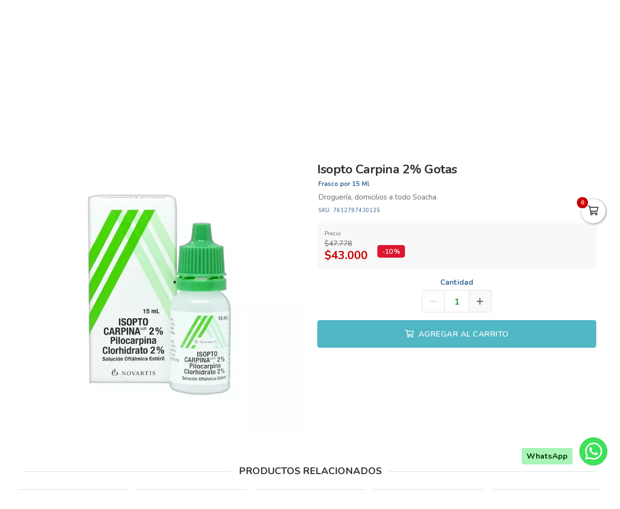

--- FILE ---
content_type: text/html; charset=utf-8
request_url: https://drogueriaxuasha.com/es/productos/isopto-carpina-2-gotas
body_size: 17965
content:
<!DOCTYPE html>
<html lang="es">
  <head>
    <meta charset="UTF-8">
    <title>Isopto Carpina 2% Gotas</title>
    <meta name="viewport" content="width=device-width, initial-scale=1, maximum-scale=4">
    <meta name="description" content="Droguería, domicilios a todo Soacha">
    <meta content="yes" name="mobile-web-app-capable">
    <meta name="country" content="Colombia">
    <meta name="geo.region" content="CO">
    <meta name="robots" content="index, follow">
    <meta name="googlebot" content="index, follow">
    <meta name="distribution" content="Global">
    <meta name="theme-color" content="#00727f">
    <meta property="fb:app_id" content="1674347496056012">
    <meta property="og:title" content="Isopto Carpina 2% Gotas">
    <meta property="og:description" content="Droguería, domicilios a todo Soacha">
    <meta property="og:type" content="product">
    <meta property="og:price:amount" content="43000.0">
    <meta property="og:price:currency" content="COP">
    <meta property="product:price:amount" content="43000.0">
    <meta property="product:price:currency" content="COP">
    <meta property="og:site_name" content="Droguería Xuasha">
    <meta property="fb:admins" content="502913705">
    <meta property="og:locale" content="es_MX">
    <meta property="og:image" content="https://drogueriaxuasha.com/rails/active_storage/representations/proxy/eyJfcmFpbHMiOnsiZGF0YSI6NTAyMzMwLCJwdXIiOiJibG9iX2lkIn19--851ce8131cb2c5dfa15487582367aa1e3e2fc354/eyJfcmFpbHMiOnsiZGF0YSI6eyJmb3JtYXQiOiJ3ZWJwIiwicmVzaXplX3RvX2ZpdCI6WzYwMCw2MDBdfSwicHVyIjoidmFyaWF0aW9uIn19--f071e30ecad735fd2ab55c9d9f5412fe02d64321/ISOPTO%20CARPINA%20GOT.PNG?locale=es">
    <meta property="og:url" content="https://drogueriaxuasha.com/es/productos/isopto-carpina-2-gotas">
    <link rel="alternate" href="https://drogueriaxuasha.com/es/productos/isopto-carpina-2-gotas" hreflang="es" title="Español">
    <link rel="index" title="drogueriaxuasha.com" href="https://drogueriaxuasha.com">
    <link rel="canonical" href="https://drogueriaxuasha.com/es/productos/isopto-carpina-2-gotas">
    <link rel="icon" type="image/x-icon" href="https://drogueriaxuasha.com/rails/active_storage/representations/proxy/eyJfcmFpbHMiOnsiZGF0YSI6NDUyNjk3LCJwdXIiOiJibG9iX2lkIn19--a483bce7d33da0011026ad7d230054b6e29faa1b/eyJfcmFpbHMiOnsiZGF0YSI6eyJmb3JtYXQiOiJwbmciLCJyZXNpemVfdG9fZml0IjpbMzIsMzJdfSwicHVyIjoidmFyaWF0aW9uIn19--da7147516db1ea588f5205fd546917f7d4393c55/xuasha-favicon.png?locale=es" />
    <link rel="manifest" crossorigin="use-credentials" href="/manifest.json?locale=es">
    <link rel="apple-touch-icon" href="https://drogueriaxuasha.com/rails/active_storage/representations/proxy/eyJfcmFpbHMiOnsiZGF0YSI6NDUyNjk3LCJwdXIiOiJibG9iX2lkIn19--a483bce7d33da0011026ad7d230054b6e29faa1b/eyJfcmFpbHMiOnsiZGF0YSI6eyJmb3JtYXQiOiJwbmciLCJyZXNpemVfdG9fZml0IjpbMzIsMzJdfSwicHVyIjoidmFyaWF0aW9uIn19--da7147516db1ea588f5205fd546917f7d4393c55/xuasha-favicon.png?locale=es">
    <link rel="apple-touch-icon" sizes="120x120" href="https://drogueriaxuasha.com/rails/active_storage/representations/proxy/eyJfcmFpbHMiOnsiZGF0YSI6NDUyNjk2LCJwdXIiOiJibG9iX2lkIn19--91ca27ddbe0903e1cf16a004a204ab6253761e68/eyJfcmFpbHMiOnsiZGF0YSI6eyJmb3JtYXQiOiJwbmciLCJyZXNpemVfdG9fZml0IjpbMTIwLDEyMF19LCJwdXIiOiJ2YXJpYXRpb24ifX0=--66793133a330e765fc9b269125331f17b54accd2/xuasha-icon.png?locale=es">
    <link rel="apple-touch-icon" sizes="152x152" href="https://drogueriaxuasha.com/rails/active_storage/representations/proxy/eyJfcmFpbHMiOnsiZGF0YSI6NDUyNjk2LCJwdXIiOiJibG9iX2lkIn19--91ca27ddbe0903e1cf16a004a204ab6253761e68/eyJfcmFpbHMiOnsiZGF0YSI6eyJmb3JtYXQiOiJwbmciLCJyZXNpemVfdG9fZml0IjpbMTUyLDE1Ml19LCJwdXIiOiJ2YXJpYXRpb24ifX0=--c637be329bc53ff96ca0cfd573b30f2e8760335e/xuasha-icon.png?locale=es">
    <link rel="apple-touch-icon" sizes="167x167" href="https://drogueriaxuasha.com/rails/active_storage/representations/proxy/eyJfcmFpbHMiOnsiZGF0YSI6NDUyNjk2LCJwdXIiOiJibG9iX2lkIn19--91ca27ddbe0903e1cf16a004a204ab6253761e68/eyJfcmFpbHMiOnsiZGF0YSI6eyJmb3JtYXQiOiJwbmciLCJyZXNpemVfdG9fZml0IjpbMTY3LDE2N119LCJwdXIiOiJ2YXJpYXRpb24ifX0=--172110140a79e5cfea41921115bbd30fcc2273f6/xuasha-icon.png?locale=es">
    <link rel="apple-touch-icon" sizes="180x180" href="https://drogueriaxuasha.com/rails/active_storage/representations/proxy/eyJfcmFpbHMiOnsiZGF0YSI6NDUyNjk2LCJwdXIiOiJibG9iX2lkIn19--91ca27ddbe0903e1cf16a004a204ab6253761e68/eyJfcmFpbHMiOnsiZGF0YSI6eyJmb3JtYXQiOiJwbmciLCJyZXNpemVfdG9fZml0IjpbMTgwLDE4MF19LCJwdXIiOiJ2YXJpYXRpb24ifX0=--fe8475537e8cfa5b0b998586e892be8e178b7d46/xuasha-icon.png?locale=es">
    <link rel="preconnect" href="https://fonts.googleapis.com">
    <link rel="preconnect" href="https://fonts.gstatic.com" crossorigin>

<link href="https://fonts.googleapis.com/css?family=Nunito:300,400,700,500,600&amp;display=swap" rel="preload" as="style" onload="this.rel='stylesheet'">
<noscript><link rel="stylesheet" href="https://fonts.googleapis.com/css?family=Nunito:300,400,700,500,600&amp;display=swap"></noscript>
<meta name="csrf-param" content="authenticity_token" />
<meta name="csrf-token" content="XMW2j0ZRvG59AG7YZk70PxM9zd0Fk8ilvr04iFZY_nCpKeavgugOePHsxSMWrxtSkgeDpEtY5KM1hwzWXx-Xyw" />
<link rel="stylesheet" href="/assets/grocery/all-779d951c867a427d280a7c295a6df02d5b709d42a6794c4b6c1cac95d205da97.css" media="all" />
<script src="/assets/grocery/all-f703b77cfbc65b71e49b753d1c868adc14bd155d71e3682b9d0e1f55bd050698.js" defer="defer"></script>
<!-- Google tag (gtag.js) -->
<script async src="https://www.googletagmanager.com/gtag/js?id=G-BVY5H2RQ70"></script>
<script>
  window.dataLayer = window.dataLayer || [];
  function gtag(){dataLayer.push(arguments);}
  gtag('js', new Date());
  gtag('config', 'G-BVY5H2RQ70', {"environments":["production"],"hide_comments":true,"cookie_domain":"auto","anonymize_ip":true,"cookie_expires":63072000,"send_page_view":true});
</script>


<style>
      body {
        font-family: "Nunito", sans-serif;
        font-size: 15px;
        color: #333333;
      }
      .bg-color { background: #0097a8 !important; }
      .function-dates li.active a {
        background: #ffa44b !important;
      }
      .data-movie ul li {
        border: 1px solid #ffa44b !important;
        background: #ffa44b !important;
      }
      .btn-front,
      .ais-SearchBox-submit {
        background: #ffa44b !important;
        color: #fff;
      }
      .list-group-item.active {
        background: #ffa44b none repeat scroll 0 0;
        border-color: #ffa44b;
      }
      .cat-slider .slick-prev,
      .cat-slider .slick-next,
      .banner-slider .slick-prev,
      .banner-slider .slick-next,
      .slick-dots li.slick-active button {
        background: #ffa44b none repeat scroll 0 0;
      }
      .pagination_bar span.current {
        background: #ffa44b;
        border: 1px solid #ffa44b;
      }
        .btn-newsletter,
        .btn-custom {
          background-color: #ffa44b !important;
        }
        .btn-custom:focus,
        .btn-newsletter:focus {
          box-shadow: 0 0 0 0.2rem rgba(0, 0, 0, 0.05) !important;
        }
      .sale-point a:hover {
        border: 1px solid #51b7c4 !important;
        background-color: #51b7c4 !important;
      }
      .btn-add {
        background-color: #51b7c4 !important;
      }
      .btn-add:hover {
        background-color: #51b7c4 !important;
        border-color: #51b7c4 !important;
      }
      .quantity-circle {
        background-color: #51b7c4 !important;
      }
      .btn-add,
      .quantity-circle,
      .quantity-circle:hover {
        color: #ffffff;
      }
      .btn-add > span {
        color: #ffffff;
      }
      .btn-add:hover > span {
        color: #ffffff;
      }
      .categories_title {
        background: #ffa44b;
      }
      .item-grid .image img {
        width: 80%;
      }
      .item-grid .image {
        padding-top: 20px;
      }
      @media (max-width: 767.98px) {
        .categories_title {
          color: #ffffff !important;
        }
      }
      #book-dates {
        background-color: #00727f;
      }
      .appBottomMenu {
        border-top: 2px solid #00727f;
      }
      .sub-categories li i {
        color: #00727f;
      }
      .cart-sidebar-header,
      .calendar-block-global {
        background-color: #00727f;
      }
      .menu-color,
      .menu_wrapper {
        background-color: #00727f !important;
      }
      .menu-tabs ul li a.nav-item.active {
        color: #00727f !important;
        border-top: 2px solid #00727f !important;
      }
      .fixed-search {
        border-bottom: 2px solid #00727f !important;
      }
      .item-grid:hover {
        border: 1px solid #00727f;
      }
      .categories_menu_toggle > ul > li:hover > a,
      .categories_menu_toggle > ul > li ul.sub-menu > li > a:hover,
      .menu_item_children .categorie_sub_menu > li a:hover {
        color: #00727f;
      }
      .banner-slider,
      .categories_menu_toggle {
        border-bottom: 2px solid #00727f !important;
      }
      .categories_menu_toggle > ul > li > i.fa-angle-right {
        color: #00727f;
      }
      .circle-loader:before {
        border-top-color: #00727f;
      }
      .cat-slider .one-slide img:hover {
        border-color: #00727f;
      }
      .page-link {
        color: #00727f !important;
      }
      .page-link:hover,
      .page-link:focus {
        color: #00727f !important;
        border-color: #00727f !important;
      }
      .page-link.active, .active > .page-link {
        background-color: #00727f !important;
        border-color: #00727f !important;
        color: #fff !important;
      }
      @media (max-width: 767.98px) {
        .page-item {
          display: none;
        }
        .page-item.prev,
        .page-item.next {
          display: initial;
          margin: 0 8px;
        }
      }
      .site-footer,
      .newsletter-box {
        background-color:#00727f !important;
      }
      .navbar-brand img {
        height: 90px;
      }
      .navbar-brand {
        padding-top: 30px;
        padding-bottom: 30px;
      }
      .brand-text,
      .navbar-brand {
        align-items: center;
        justify-content: center;
        text-align: center;
        padding-left: 10px;
        padding-right: 10px;
      }
      #store-menu > ul > li:hover > a,
      #store-menu ul ul li:hover > a,
      #store-menu ul ul li.active > a  {
        background: #333333;
      }
      @media (max-width: 767.98px) {
        .navbar-brand img {
          height: 56px;
        }
        .navbar-brand {
          padding-top: 15px;
          padding-bottom: 15px;
        }
      }
      .bg-color.b-line {
        border-bottom: 0;
      }
      .inverse .top-header-search .form-control,
.inverse .ais-SearchBox {
    border: 2px solid rgba(255, 255, 255, 0.5) !important;
    border-right: 0 !important;
}

</style>


  </head>
  <body class="body-back">
        <h1 id="header-keywords">Isopto Carpina 2% Gotas</h1>
    <div class="global-wrap">
      <div id="cover-cart"></div>
      <input type="hidden" name="subDomain" id="subDomain" value="drogueriaxuasha" autocomplete="off" />
<input type="hidden" name="minimumOrder" id="minimumOrder" value="20000" autocomplete="off" />
<input type="hidden" name="freeOrder" id="freeOrder" value="0" autocomplete="off" />
<input type="hidden" name="sliderTime" id="sliderTime" value="3000" autocomplete="off" />
<input type="hidden" name="dataGeo" id="dataGeo" value="true" data-lang="es" data-format="es-CO" data-currency="COP" data-apply="Continuar" data-cancel="Cancelar" autocomplete="off" />


      

      <div id="loading" style="display:none">
  <div class="circle-loader t-40"></div>
</div>

      <div style="display:none" id="geo-modal">
  <div class="modal-geo-box text-center">
    <div class="fancy-title">Configuración regional</div>
    <div class="select-currency">
      <div class="label-geo"><i class="far fa-usd-circle"></i> Moneda</div>
      <select name="money" id="money" class="selecty" onchange="if(this.value){window.location=&#39;?money=&#39;+this.value;}"><option value="EUR">EUR - €</option>
<option value="GBP">GBP - £</option>
<option value="PEN">PEN - S/.</option>
<option value="BRL">BRL - R$</option>
<option value="BOB">BOB - Bs.</option>
<option value="CLP">CLP - CLP</option>
<option value="SEK">SEK - kr</option>
<option selected="selected" value="COP">COP - $</option>
<option value="JPY">JPY - ￥</option>
<option value="INR">INR - Rs.</option>
<option value="AUD">AUD - AU$</option>
<option value="NOK">NOK - kr</option>
<option value="CAD">CAD - C$</option>
<option value="UYU">UYU - $</option>
<option value="ARS">ARS - AR$</option>
<option value="MXN">MXN - $</option>
<option value="USD">USD - $</option></select>
    </div>
    <div class="select-lang">
      <div class="label-geo"><i class="far fa-comment-alt-smile"></i> Idioma</div>
      <ul class="flag-buttons">
        <li><a class="btn-lang" href="/es/productos/isopto-carpina-2-gotas"><i class='flag-icon flag-icon-es'></i> Español</a></li>
      </ul>
    </div>
  </div>
</div>

      <div style="display: none;" id="account-modal">
  <div class="modal-wrap ld-over">
    <ul class="nav nav-tabs clearfix modal-user-box">
      <li class="nav-item">
        <a class="nav-link active" id="login-form-link" href="#sign-in" title="Ingresar a mi cuenta"><i class="far fa-lock"></i> Ingresar</a>
      </li>
      <li class="nav-item">
        <a class="nav-link" target="_blank" href="/es/users/sign_up" title="Crear cuenta"><i class="far fa-user-plus"></i> Crear cuenta</a>
      </li>
    </ul>
    <div class="modal-body-box">
      <form data-type="json" class="ld-form" id="login-box" action="/es/users/sign_in" accept-charset="UTF-8" data-remote="true" method="post">
      <div id="alert-login" class="alert alert-danger d-none" role="alert"></div>
      <fieldset class="form-group">
        <input placeholder="Correo electrónico" class="focused form-control input-sm" id="login-email" type="email" name="user[email]" />
      </fieldset>
      <fieldset class="form-group position-relative">
        <input placeholder="Contraseña" autocomplete="off" class="focused form-control input-sm" id="login-password" type="password" name="user[password]" />
        <span id="toggle_pwd" class="fas fa-eye-slash eye-top"></span>
      </fieldset>
      <fieldset class="form-group submit-btn">
        <button name="button" type="submit" class="btn-mt btn-front btn-mt-xlg btn-block up-bold" data-disable-with="<span><i class=&quot;far fa-sync-alt fa-spin&quot;></i></span>"><span> INGRESAR A MI CUENTA</span></button>
      </fieldset>
      <fieldset class="form-group text-center mt-4 mb-0">
        <a class="font-weight-bold" target="_blank" href="/es/users/password/new">Recuperar contraseña</a>
      </fieldset>
</form>      <form data-type="json" class="ld-form" id="sign-up-box" action="/es/users/sign_up" accept-charset="UTF-8" data-remote="true" method="post">
      <div class="attribute_1768632297"><style media="screen">.attribute_1768632297 {position:absolute!important;top:-9999px;left:-9999px;}</style><label for="user_attribute">Si eres humano ignora este campo</label><input type="text" name="user[attribute]" id="user_attribute" autocomplete="off" tabindex="-1" /><input type="hidden" name="spinner" value="4748f8e53346f6724827a0b787ba8ae5" autocomplete="off" /></div>
      <div class="row">
        <div class="col-12 col-sm-6 gutter-right-md">
          <fieldset class="form-group">
            <input placeholder="Nombres" class="form-control input-sm" type="text" name="user[name]" id="user_name" />
          </fieldset>
        </div>
        <div class="col-12 col-sm-6 gutter-left-md">
          <fieldset class="form-group">
            <input placeholder="Apellidos" class="form-control input-sm" type="text" name="user[lastname]" id="user_lastname" />
          </fieldset>
        </div>
      </div>
      <div class="form-group mb-3">
        <input placeholder="Empresa (Opcional)" class="form-control input-sm" type="text" name="user[company]" id="user_company" />
        
      </div>
      <div class="row">
        <div class="col-sm-6 gutter-right-md">
          <div class="form-group">
            <select class="form-control select-sm selecty" name="user[document_type_id]" id="user_document_type_id"><option value="1">Cédula de Ciudadanía</option>
<option value="2">Cédula de Extranjería</option>
<option value="3">NIT</option>
<option value="4">Pasaporte</option></select>
          </div>
        </div>
        <div class="col-sm-6 gutter-left-md">
          <div class="form-group">
            <input placeholder="Nº de documento" class="focused form-control input-sm" type="text" name="user[document]" id="user_document" />
          </div>
        </div>
      </div>
      <div class="form-group mb-3">
        <input placeholder="Teléfono o celular" class="form-control input-sm" type="text" name="user[phone]" id="user_phone" />
        
        <small class="text-muted">Ingresa el número sin simbolos ni espacios</small>
      </div>
      <div class="text-center mb-2 data-title">Datos de ingreso</div>
      <div class="form-group">
        <input placeholder="Correo electrónico" class="form-control input-sm" type="email" name="user[email]" id="user_email" />
      </div>
      <div class="row">
        <div class="col-12 col-sm-6 gutter-right-md">
          <div class="form-group">
            <input autocomplete="off" placeholder="Contraseña" class="form-control input-sm" type="password" name="user[password]" id="user_password" />
            <small class="text-muted">Mínimo 6 caracteres</small>
          </div>
        </div>
        <div class="col-12 col-sm-6 gutter-left-md">
          <div class="form-group">
            <input autocomplete="off" placeholder="Confirmar contraseña" class="form-control input-sm" type="password" name="user[password_confirmation]" id="user_password_confirmation" />
          </div>
        </div>
      </div>
      <label for="user_terms" class="terms-block">
        <div class="cont-check">
          <input name="user[terms]" type="hidden" value="0" autocomplete="off" /><input required="required" type="checkbox" value="1" name="user[terms]" id="user_terms" />
          <span class="checkmark"></span>
        </div>
        <p><span>Acepto los <a target="_blank" href="/es/terms">términos y condiciones de uso</a></span></p>
      </label>
      
      <fieldset class="form-group submit-btn">
        <button name="button" type="submit" class="btn-mt btn-front btn-mt-xlg btn-block up-bold" data-disable-with="<span><i class=&quot;far fa-sync-alt fa-spin&quot;></i></span>"><span>Crear cuenta</span></button>
      </fieldset>
</form>    </div>
    <div class="ld ld-ring ld-spin"></div>
  </div>
</div>

      
      <div class="bg-color inverse">
  <div class="top-header">
    <div class="container top-flex">
      <div class="top-social">
        <a title="WhatsApp" target="_blank" aria-label="WhatsApp" data-toggle="tooltip" data-placement="bottom" href="https://wa.me/573125550601"><i class="fab fa-whatsapp"></i></a>        <a title="Facebook" target="_blank" aria-label="Facebook" data-toggle="tooltip" data-placement="bottom" href="https://www.facebook.com/profile.php?id=100087912775054"><i class="fab fa-facebook-f"></i></a>                        <a title="Instagram" target="_blank" aria-label="Instagram" data-toggle="tooltip" data-placement="bottom" href="https://www.instagram.com/drogueriaxuasha/"><i class="fab fa-instagram"></i></a>                        <a title="TikTok" target="_blank" aria-label="TikTok" data-toggle="tooltip" data-placement="bottom" href="https://www.tiktok.com/@drogueriasxuasha"><i class="fab fa-tiktok"></i></a>              </div>
      <div class="px-2">
        Las Droguerías más Completas de Soacha
      </div>
      <div class="user-menu">
        <a title="Mi cuenta" class="go-fancy" aria-label="Mi cuenta" data-src="#account-modal" href="javascript:;"><i class="far fa-user"></i></a>
      </div>
    </div>
  </div>
  <nav class="navbar navbar-expand-lg p-0">
    <div class="container flex-header">
      <div data-target=".navbar-clone" class="action-icon-btn btn-navbar burger-icon">
        <a title="Menu" aria-label="Menu" href="javascript:;"><i class="fal fa-bars"></i></a>
      </div>
      <a title="Droguería Xuasha" class="navbar-brand" href="/"><img alt="Droguería Xuasha" src="https://drogueriaxuasha.com/rails/active_storage/blobs/proxy/eyJfcmFpbHMiOnsiZGF0YSI6NDUyNjkzLCJwdXIiOiJibG9iX2lkIn19--f8067fd8f1ff2dc1c718f2438935bb466461ee64/xuasha-logo.svg?locale=es" /></a>
      <div class="top-search-box" id="wrap-search">
        <div id="searchbox"></div>
        <div id="hits"></div>
      </div>
      <ul class="main-nav-right">
        <li class="list-inline-item action-icon-btn hide-icon">
          <a title="Mi cuenta" aria-label="Mi cuenta" class="go-fancy" data-src="#account-modal" data-toggle="tooltip" data-placement="bottom" href="javascript:;"><i class="fal fa-user"></i></a>
        </li>
        <li class="list-inline-item action-icon-btn hide-icon">
          <a class="go-fancy" title="Guardados" aria-label="Favoritos" data-src="#account-modal" data-toggle="tooltip" data-placement="bottom" href="javascript:;"><i class="fal fa-heart"></i></a>
        </li>
        <li class="list-inline-item action-icon-btn">
          <a class="show-canvas cart-btn" title="Carrito" aria-label="Carrito" data-toggle="tooltip" data-placement="bottom" href="javascript:;">
            <i class="fal fa-shopping-cart"></i><span class="cart-value">0</span>
          </a>        </li>
      </ul>
    </div>
  </nav>
</div>
<div class="header_bottom menu-color">
  <div class="container">
    <div class="d-flex align-items-center">
      <div class="categories_menu">
        <div class="categories_title">
          <i class="fas fa-bars icon-bars"></i>
          <div class="categori_toggle">Categorías</div>
          <i class="fas fa-chevron-down icon-arrow"></i>
        </div>
        <div class="categories_menu_toggle">
          <ul>
            <li class="root-item menu_item_children">
  <a href="/es/categoria/alimentos-xuasha" title="Alimentos"><span>Alimentos</span></a>
  <i class="fas fa-angle-right"></i>
  <div class="categories_mega_menu" style="width: 260px;">
      <ul class="sub-menu">
        <li class="menu_item_children">
          <a href="/es/categoria/endulzante-natural-417c8466-6238-4bf6-b090-83f69dcf50f8" title="Endulzante Natural">Endulzante Natural</a>
        </li>
      </ul>
  </div>
</li>
<li class="root-item menu_item_children">
  <a href="/es/categoria/botiquin-y-primeros-auxilios-xuasha" title="Botiquin y Primeros Auxilios"><span>Botiquin y Primeros Auxilios</span></a>
  <i class="fas fa-angle-right"></i>
  <div class="categories_mega_menu" style="width: 260px;">
      <ul class="sub-menu">
        <li class="menu_item_children">
          <a href="/es/categoria/droga-blanca-xuasha" title="Droga Blanca">Droga Blanca</a>
        </li>
        <li class="menu_item_children">
          <a href="/es/categoria/equipos-medicos-xuasha" title="Equipos Médicos">Equipos Médicos</a>
        </li>
        <li class="menu_item_children">
          <a href="/es/categoria/hospitalarios-xuasha" title="Hospitalarios">Hospitalarios</a>
        </li>
        <li class="menu_item_children">
          <a href="/es/categoria/ortopedia-xuasha" title="Ortopedia">Ortopedia</a>
        </li>
      </ul>
  </div>
</li>
<li class="root-item menu_item_children">
  <a href="/es/categoria/cuidado-personal-xuasha" title="Cuidado Personal"><span>Cuidado Personal</span></a>
  <i class="fas fa-angle-right"></i>
  <div class="categories_mega_menu" style="width: 260px;">
      <ul class="sub-menu">
        <li class="menu_item_children">
          <a href="/es/categoria/aceites-corporales-54c38e98-6c1a-40b9-9c70-d9d0d2838c24" title="Aceites Corporales">Aceites Corporales</a>
        </li>
        <li class="menu_item_children">
          <a href="/es/categoria/acondicionadores-8db132df-0696-4ccd-a036-2cc919b5df10" title="Acondicionadores">Acondicionadores</a>
        </li>
        <li class="menu_item_children">
          <a href="/es/categoria/cremas-corporales-868258ee-8ea8-4459-8df3-a4bb11d8d88d" title="Cremas Corporales">Cremas Corporales</a>
        </li>
        <li class="menu_item_children">
          <a href="/es/categoria/cremas-para-peinar-607d6ccf-1808-4385-b939-0184c4d998de" title="Cremas para Peinar">Cremas para Peinar</a>
        </li>
        <li class="menu_item_children">
          <a href="/es/categoria/cuidado-para-pies-1309d6f4-8edd-40fb-919c-1b22ca122a01" title="Cuidado para Pies">Cuidado para Pies</a>
        </li>
        <li class="menu_item_children">
          <a href="/es/categoria/depilacion-y-afeitado-8e5ab7c0-a44e-479f-a912-28fe4d0f9bb8" title="Depilación y Afeitado">Depilación y Afeitado</a>
        </li>
        <li class="menu_item_children">
          <a href="/es/categoria/desodorantes-abc6158b-aaea-4325-8cb4-b86ec73daf91" title="Desodorantes">Desodorantes</a>
        </li>
        <li class="menu_item_children">
          <a href="/es/categoria/higiene-oral-eeb9fbf4-4d59-4bb5-a2b4-891b2a65d766" title="Higiene Oral">Higiene Oral</a>
          <ul class="categorie_sub_menu">
            <li><a href="/es/categoria/cuidado-bocal" title="Cuidado Bucal ">Cuidado Bucal </a></li>
          </ul>
        </li>
        <li class="menu_item_children">
          <a href="/es/categoria/jabones-04c149b8-0c73-48ef-9bd8-a0c26c8f2da6" title="Jabones">Jabones</a>
        </li>
        <li class="menu_item_children">
          <a href="/es/categoria/medias-veladas" title="Medias Veladas">Medias Veladas</a>
        </li>
        <li class="menu_item_children">
          <a href="/es/categoria/repelentes-ece8108a-0538-4928-b799-4c5bb97c5932" title="Repelentes">Repelentes</a>
        </li>
        <li class="menu_item_children">
          <a href="/es/categoria/shampoos-a6ce40d7-43d7-470e-b1cd-f8792cd7f4e2" title="Shampoos">Shampoos</a>
        </li>
        <li class="menu_item_children">
          <a href="/es/categoria/tintes-7199ef2d-1560-4d61-a5a3-13c2c6976266" title="Tintes">Tintes</a>
        </li>
        <li class="menu_item_children">
          <a href="/es/categoria/tratamientos-capilares-fd761dff-7978-4b9f-a337-e143aa3dd8d1" title="Tratamientos Capilares">Tratamientos Capilares</a>
        </li>
      </ul>
  </div>
</li>
<li class="root-item menu_item_children">
  <a href="/es/categoria/incontinencia-xuasha" title="Incontinencia"><span>Incontinencia</span></a>
  <i class="fas fa-angle-right"></i>
  <div class="categories_mega_menu" style="width: 260px;">
      <ul class="sub-menu">
        <li class="menu_item_children">
          <a href="/es/categoria/panales-para-adulto-xuasha" title="Pañales para Adulto">Pañales para Adulto</a>
        </li>
        <li class="menu_item_children">
          <a href="/es/categoria/protectores-para-hombre-xuasha" title="Protectores para Hombre">Protectores para Hombre</a>
        </li>
        <li class="menu_item_children">
          <a href="/es/categoria/toallas-humedas-xuasha" title="Toallas Humedas">Toallas Humedas</a>
        </li>
      </ul>
  </div>
</li>
<li class="root-item menu_item_children">
  <a href="/es/categoria/medicamentos-xuasha" title="Medicamentos"><span>Medicamentos</span></a>
  <i class="fas fa-angle-right"></i>
  <div class="categories_mega_menu" style="width: 540px;">
      <ul class="sub-menu">
        <li class="menu_item_children">
          <a href="/es/categoria/alivio-del-dolor-y-fiebre-xuasha" title="Alivio del Dolor y Fiebre">Alivio del Dolor y Fiebre</a>
        </li>
        <li class="menu_item_children">
          <a href="/es/categoria/alopecia-74a52cde-8fdc-4b56-ba05-d091d9a31e02" title="Alopecia">Alopecia</a>
        </li>
        <li class="menu_item_children">
          <a href="/es/categoria/analgesicos-21f2e57b-b078-4a0f-9e55-0c17763d77b3" title="Analgésicos">Analgésicos</a>
        </li>
        <li class="menu_item_children">
          <a href="/es/categoria/anestesicos" title="Anestesicos">Anestesicos</a>
        </li>
        <li class="menu_item_children">
          <a href="/es/categoria/ansioliticos" title="Ansioliticos">Ansioliticos</a>
        </li>
        <li class="menu_item_children">
          <a href="/es/categoria/antiacidos-9d3997a5-006c-433b-a838-004f2dd58351" title="Antiacidos">Antiacidos</a>
        </li>
        <li class="menu_item_children">
          <a href="/es/categoria/antiagregante-plaquetario" title="Antiagregante Plaquetario">Antiagregante Plaquetario</a>
        </li>
        <li class="menu_item_children">
          <a href="/es/categoria/antianemicos" title="Antianémicos">Antianémicos</a>
        </li>
        <li class="menu_item_children">
          <a href="/es/categoria/antiartriticos-8b9502da-8e38-43c4-a0e5-b07578b44607" title="Antiartriticos">Antiartriticos</a>
        </li>
        <li class="menu_item_children">
          <a href="/es/categoria/antiarritmicos" title="Antiarritmicos">Antiarritmicos</a>
        </li>
        <li class="menu_item_children">
          <a href="/es/categoria/antiartriticos" title="Antiartriticos">Antiartriticos</a>
        </li>
        <li class="menu_item_children">
          <a href="/es/categoria/antiasmaticos" title="Antiasmáticos">Antiasmáticos</a>
        </li>
        <li class="menu_item_children">
          <a href="/es/categoria/antibioticos-xuasha" title="Antibioticos">Antibioticos</a>
        </li>
        <li class="menu_item_children">
          <a href="/es/categoria/anticoagulantes" title="Anticoagulantes">Anticoagulantes</a>
        </li>
      </ul>
      <ul class="sub-menu">
        <li class="menu_item_children">
          <a href="/es/categoria/anticolinergicos" title="Anticolinergicos">Anticolinergicos</a>
        </li>
        <li class="menu_item_children">
          <a href="/es/categoria/antidepresivos" title="Antidepresivos">Antidepresivos</a>
        </li>
        <li class="menu_item_children">
          <a href="/es/categoria/antidiabeticos" title="Antidiabéticos ">Antidiabéticos </a>
        </li>
        <li class="menu_item_children">
          <a href="/es/categoria/antidiarreicos-y-sueros-xuasha" title="Antidiarréicos y Sueros">Antidiarréicos y Sueros</a>
        </li>
        <li class="menu_item_children">
          <a href="/es/categoria/antiemeticos" title="Antieméticos">Antieméticos</a>
        </li>
        <li class="menu_item_children">
          <a href="/es/categoria/antiepilepticos" title="Antiepilépticos">Antiepilépticos</a>
        </li>
        <li class="menu_item_children">
          <a href="/es/categoria/antiespasmodicos-508e000a-2007-4778-8433-f018740edfbd" title="Antiespasmódicos">Antiespasmódicos</a>
        </li>
        <li class="menu_item_children">
          <a href="/es/categoria/antiflatulentos" title="Antiflatulentos">Antiflatulentos</a>
        </li>
        <li class="menu_item_children">
          <a href="/es/categoria/antigotosos" title="Antigotosos">Antigotosos</a>
        </li>
        <li class="menu_item_children">
          <a href="/es/categoria/antigripales-y-antialergicos-xuasha" title="Antigripales y Antialergicos">Antigripales y Antialergicos</a>
        </li>
        <li class="menu_item_children">
          <a href="/es/categoria/antihistaminicos-4c48a328-c415-4022-bf81-e1dca1729a68" title="Antihistaminicos">Antihistaminicos</a>
        </li>
        <li class="menu_item_children">
          <a href="/es/categoria/antihelminticos" title="Antihelminticos">Antihelminticos</a>
        </li>
        <li class="menu_item_children">
          <a href="/es/categoria/antihemorragicos" title="Antihemorragicos">Antihemorragicos</a>
        </li>
        <li class="menu_item_children">
          <a href="/es/categoria/antihemorroides" title="Antihemorroides">Antihemorroides</a>
        </li>
      </ul>
      <ul class="sub-menu">
        <li class="menu_item_children">
          <a href="/es/categoria/antihipertensivos-xuasha" title="Antihipertensivos">Antihipertensivos</a>
        </li>
        <li class="menu_item_children">
          <a href="/es/categoria/antiinfecciosos" title="Antiinfecciosos">Antiinfecciosos</a>
        </li>
        <li class="menu_item_children">
          <a href="/es/categoria/antiinflamatorios" title="Antiinflamatorios">Antiinflamatorios</a>
        </li>
        <li class="menu_item_children">
          <a href="/es/categoria/antimalario" title="Antimalario">Antimalario</a>
        </li>
        <li class="menu_item_children">
          <a href="/es/categoria/antimicoticos-xuasha" title="Antimicoticos">Antimicoticos</a>
        </li>
        <li class="menu_item_children">
          <a href="/es/categoria/antimicoticos-ginecologico" title="Antimicoticos Ginecologico">Antimicoticos Ginecologico</a>
        </li>
        <li class="menu_item_children">
          <a href="/es/categoria/antineuriticos" title="Antineuriticos">Antineuriticos</a>
        </li>
        <li class="menu_item_children">
          <a href="/es/categoria/antiobesidad-6663d994-59d5-48e4-8b4b-5982d863f010" title="Antiobesidad">Antiobesidad</a>
        </li>
        <li class="menu_item_children">
          <a href="/es/categoria/antiparasitarios-xuasha" title="Antiparasitarios">Antiparasitarios</a>
        </li>
        <li class="menu_item_children">
          <a href="/es/categoria/antipsicoticos" title="Antipsicóticos ">Antipsicóticos </a>
        </li>
        <li class="menu_item_children">
          <a href="/es/categoria/antipsoriaticos" title="Antipsoriaticos">Antipsoriaticos</a>
        </li>
        <li class="menu_item_children">
          <a href="/es/categoria/antirreumaticos" title="Antirreumaticos">Antirreumaticos</a>
        </li>
        <li class="menu_item_children">
          <a href="/es/categoria/antisepticos-e002f7be-74fd-4263-ae8b-1f6c77c64fee" title="Antisépticos">Antisépticos</a>
        </li>
        <li class="menu_item_children">
          <a href="/es/categoria/antitusivos" title="Antitusivos">Antitusivos</a>
        </li>
      </ul>
      <ul class="sub-menu">
        <li class="menu_item_children">
          <a href="/es/categoria/antiulceros" title="Antiulcerosos">Antiulcerosos</a>
        </li>
        <li class="menu_item_children">
          <a href="/es/categoria/antivaricosos-xuasha" title="Antivaricosos">Antivaricosos</a>
        </li>
        <li class="menu_item_children">
          <a href="/es/categoria/antivertiginosos" title="Antivertiginosos">Antivertiginosos</a>
        </li>
        <li class="menu_item_children">
          <a href="/es/categoria/antivirales" title="Antivirales">Antivirales</a>
        </li>
        <li class="menu_item_children">
          <a href="/es/categoria/antivirales-39ab0da5-09cb-4f83-853f-90ecadf250ce" title="Antivirales">Antivirales</a>
        </li>
        <li class="menu_item_children">
          <a href="/es/categoria/broncodilatadores-xuasha" title="Broncodilatadores">Broncodilatadores</a>
        </li>
        <li class="menu_item_children">
          <a href="/es/categoria/cancer" title="Cancer">Cancer</a>
        </li>
        <li class="menu_item_children">
          <a href="/es/categoria/cardiovasculares-xuasha" title="Cardiovasculares">Cardiovasculares</a>
        </li>
        <li class="menu_item_children">
          <a href="/es/categoria/cicatrizantes" title="Cicatrizantes">Cicatrizantes</a>
        </li>
        <li class="menu_item_children">
          <a href="/es/categoria/colesterol-a2a05117-48e1-4694-b104-0d44701b3047" title="Colesterol">Colesterol</a>
        </li>
        <li class="menu_item_children">
          <a href="/es/categoria/colico-xuasha" title="Colico">Colico</a>
        </li>
        <li class="menu_item_children">
          <a href="/es/categoria/corticoides-xuasha" title="Corticoides">Corticoides</a>
        </li>
        <li class="menu_item_children">
          <a href="/es/categoria/corticosteroides" title="Corticosteroides">Corticosteroides</a>
        </li>
        <li class="menu_item_children">
          <a href="/es/categoria/cuidado-de-la-prostata-xuasha" title="Cuidado de La Próstata">Cuidado de La Próstata</a>
        </li>
      </ul>
      <ul class="sub-menu">
        <li class="menu_item_children">
          <a href="/es/categoria/descongestionante-nasal-xuasha" title="Descongestionante Nasal">Descongestionante Nasal</a>
        </li>
        <li class="menu_item_children">
          <a href="/es/categoria/diabeticos-xuasha" title="Diabeticos">Diabeticos</a>
        </li>
        <li class="menu_item_children">
          <a href="/es/categoria/disfuncion-erectil" title="Disfunción Erectil">Disfunción Erectil</a>
        </li>
        <li class="menu_item_children">
          <a href="/es/categoria/dispepticos" title="Dispepticos">Dispepticos</a>
        </li>
        <li class="menu_item_children">
          <a href="/es/categoria/diureticos-xuasha" title="Diuréticos">Diuréticos</a>
        </li>
        <li class="menu_item_children">
          <a href="/es/categoria/escabicidas" title="Escabicidas">Escabicidas</a>
        </li>
        <li class="menu_item_children">
          <a href="/es/categoria/expectorantes" title="Expectorantes">Expectorantes</a>
        </li>
        <li class="menu_item_children">
          <a href="/es/categoria/gastro-intestinales-xuasha" title="Gastro Intestinales">Gastro Intestinales</a>
          <ul class="categorie_sub_menu">
            <li><a href="/es/categoria/fibras-xuasha" title="Fibras">Fibras</a></li>
            <li><a href="/es/categoria/laxantes-xuasha" title="Laxantes">Laxantes</a></li>
            <li><a href="/es/categoria/probioticos-xuasha" title="Probióticos">Probióticos</a></li>
          </ul>
        </li>
        <li class="menu_item_children">
          <a href="/es/categoria/hematologia-y-hemoterapia-xuasha" title="Hematología y Hemoterapia">Hematología y Hemoterapia</a>
        </li>
        <li class="menu_item_children">
          <a href="/es/categoria/hemostatico" title="Hemostatico">Hemostatico</a>
        </li>
        <li class="menu_item_children">
          <a href="/es/categoria/hepaticos" title="Hepaticos">Hepaticos</a>
        </li>
        <li class="menu_item_children">
          <a href="/es/categoria/hiperactividad" title="Hiperactividad">Hiperactividad</a>
        </li>
        <li class="menu_item_children">
          <a href="/es/categoria/hiperplasia" title="Hiperplasia">Hiperplasia</a>
        </li>
        <li class="menu_item_children">
          <a href="/es/categoria/hipnoticos" title="Hipnoticos ">Hipnoticos </a>
        </li>
      </ul>
      <ul class="sub-menu">
        <li class="menu_item_children">
          <a href="/es/categoria/hipolipemiantes" title="Hipolipemiantes">Hipolipemiantes</a>
        </li>
        <li class="menu_item_children">
          <a href="/es/categoria/hormonal-xuasha" title="Hormonal">Hormonal</a>
        </li>
        <li class="menu_item_children">
          <a href="/es/categoria/indigestion-y-resaca-xuasha" title="Indigestion y Resaca">Indigestion y Resaca</a>
        </li>
        <li class="menu_item_children">
          <a href="/es/categoria/inmunosupresor" title="Inmunosupresor">Inmunosupresor</a>
        </li>
        <li class="menu_item_children">
          <a href="/es/categoria/metabolicos-xuasha" title="Metabolicos">Metabolicos</a>
        </li>
        <li class="menu_item_children">
          <a href="/es/categoria/nutricional" title="Nutricional">Nutricional</a>
        </li>
        <li class="menu_item_children">
          <a href="/es/categoria/osteoporosis-y-artritis-xuasha" title="Osteoporosis y Artritis">Osteoporosis y Artritis</a>
        </li>
        <li class="menu_item_children">
          <a href="/es/categoria/oticos" title="Oticos">Oticos</a>
        </li>
        <li class="menu_item_children">
          <a href="/es/categoria/oxigenador-cerebral-xuasha" title="Oxigenador Cerebral">Oxigenador Cerebral</a>
        </li>
        <li class="menu_item_children">
          <a href="/es/categoria/parkinson" title="Parkinson">Parkinson</a>
        </li>
        <li class="menu_item_children">
          <a href="/es/categoria/procinetico" title="Procinetico">Procinetico</a>
        </li>
        <li class="menu_item_children">
          <a href="/es/categoria/quetaroliticos" title="Quetaroliticos">Quetaroliticos</a>
        </li>
        <li class="menu_item_children">
          <a href="/es/categoria/reguladores-digestivos" title="Reguladores Digestivos  ">Reguladores Digestivos  </a>
        </li>
        <li class="menu_item_children">
          <a href="/es/categoria/relajante-muscular" title="Relajante Muscular">Relajante Muscular</a>
        </li>
      </ul>
      <ul class="sub-menu">
        <li class="menu_item_children">
          <a href="/es/categoria/rubefacientes" title="Rubefacientes">Rubefacientes</a>
        </li>
        <li class="menu_item_children">
          <a href="/es/categoria/sedantes" title="Sedantes">Sedantes</a>
        </li>
        <li class="menu_item_children">
          <a href="/es/categoria/sistema-nervioso-xuasha" title="Sistema Nervioso">Sistema Nervioso</a>
        </li>
        <li class="menu_item_children">
          <a href="/es/categoria/suplemento-dietario" title="Suplemento dietario">Suplemento dietario</a>
        </li>
        <li class="menu_item_children">
          <a href="/es/categoria/suplemento-multivitaminico" title="Suplemento Multivitaminico">Suplemento Multivitaminico</a>
        </li>
        <li class="menu_item_children">
          <a href="/es/categoria/tiroides-xuasha" title="Tiroides">Tiroides</a>
        </li>
        <li class="menu_item_children">
          <a href="/es/categoria/urologicos" title="Urologicos">Urologicos</a>
        </li>
        <li class="menu_item_children">
          <a href="/es/categoria/vasodilatadores" title="Vasodilatadores">Vasodilatadores</a>
        </li>
        <li class="menu_item_children">
          <a href="/es/categoria/vertigo-y-mareo-xuasha" title="Vértigo y Mareo">Vértigo y Mareo</a>
        </li>
        <li class="menu_item_children">
          <a href="/es/categoria/vitaminas-xuasha" title="Vitaminas">Vitaminas</a>
        </li>
      </ul>
  </div>
</li>
<li class="root-item">
  <a href="/es/categoria/oftalmologicos-xuasha" title="Oftalmológicos"><span>Oftalmológicos</span></a>
</li>
<li class="root-item menu_item_children">
  <a href="/es/categoria/productos-dermatologicos-xuasha" title="Productos Dermatológicos"><span>Productos Dermatológicos</span></a>
  <i class="fas fa-angle-right"></i>
  <div class="categories_mega_menu" style="width: 260px;">
      <ul class="sub-menu">
        <li class="menu_item_children">
          <a href="/es/categoria/cremas-faciales-xuasha" title="Cremas Faciales">Cremas Faciales</a>
        </li>
        <li class="menu_item_children">
          <a href="/es/categoria/cuidado-capilar-xuasha" title="Cuidado Capilar">Cuidado Capilar</a>
        </li>
        <li class="menu_item_children">
          <a href="/es/categoria/cuidado-corporal-xuasha" title="Cuidado Corporal">Cuidado Corporal</a>
        </li>
        <li class="menu_item_children">
          <a href="/es/categoria/cuidado-facial-xuasha" title="Cuidado Facial">Cuidado Facial</a>
        </li>
        <li class="menu_item_children">
          <a href="/es/categoria/dermocosmeticos-c62362c8-c83e-49e5-a61c-de25c3564d5f" title="Dermocosméticos ">Dermocosméticos </a>
        </li>
        <li class="menu_item_children">
          <a href="/es/categoria/jabones-faciales-xuasha" title="Jabones Faciales">Jabones Faciales</a>
        </li>
        <li class="menu_item_children">
          <a href="/es/categoria/proteccion-solar-xuasha" title="Proteccion Solar">Proteccion Solar</a>
        </li>
      </ul>
  </div>
</li>
<li class="root-item">
  <a href="/es/categoria/productos-del-hogar-xuasha" title="Productos del Hogar"><span>Productos del Hogar</span></a>
</li>
<li class="root-item hide-li menu_item_children">
  <a href="/es/categoria/productos-para-bebe-xuasha" title="Productos para Bebe"><span>Productos para Bebe</span></a>
  <i class="fas fa-angle-right"></i>
  <div class="categories_mega_menu" style="width: 540px;">
      <ul class="sub-menu">
        <li class="menu_item_children">
          <a href="/es/categoria/aceite-para-bebe-44349e6c-96c6-4e33-aa5b-cfaafee724dd" title="Aceite para Bebé">Aceite para Bebé</a>
        </li>
        <li class="menu_item_children">
          <a href="/es/categoria/acondicionador-1083274b-e980-4d6b-83ca-bd1559163957" title="Acondicionador">Acondicionador</a>
        </li>
        <li class="menu_item_children">
          <a href="/es/categoria/alimento-para-bebes-31c9e7c8-abec-4289-90a6-46c9fd3d1e06" title="Alimento para Bebes">Alimento para Bebes</a>
        </li>
        <li class="menu_item_children">
          <a href="/es/categoria/colonias-42cc46d7-07e6-4349-9777-2693297d4800" title="Colonias">Colonias</a>
        </li>
        <li class="menu_item_children">
          <a href="/es/categoria/copitos-f5fc86d6-6426-4e01-bcd9-cbeaa9751ac3" title="Copitos">Copitos</a>
        </li>
        <li class="menu_item_children">
          <a href="/es/categoria/corta-unas-a8c88711-4cdd-4825-b9c5-c3b1f2ec62fc" title="Corta Uñas">Corta Uñas</a>
        </li>
        <li class="menu_item_children">
          <a href="/es/categoria/cremas-antipanalitis-3c3a87b2-d369-40b2-b27d-d9e3824324c8" title="Cremas Antipañalitis">Cremas Antipañalitis</a>
        </li>
        <li class="menu_item_children">
          <a href="/es/categoria/cremas-corporales-bebes-1f19f1c7-62eb-4ac7-bb21-8d692d71af84" title="Cremas Corporales Bebes">Cremas Corporales Bebes</a>
        </li>
        <li class="menu_item_children">
          <a href="/es/categoria/crema-para-peinar-bebes-f4c34af3-0ac1-45a2-a32a-fd10d8dec581" title="Crema para Peinar Bebes">Crema para Peinar Bebes</a>
        </li>
        <li class="menu_item_children">
          <a href="/es/categoria/cuidados-bebes" title="Cuidado Bebes">Cuidado Bebes</a>
        </li>
        <li class="menu_item_children">
          <a href="/es/categoria/chupos-56c106d8-d9e0-4885-9a01-975d287d903a" title="Chupos">Chupos</a>
        </li>
        <li class="menu_item_children">
          <a href="/es/categoria/jabones-de-bebes-436dd542-1086-4a9f-8a98-77999844bd16" title="Jabones de Bebes">Jabones de Bebes</a>
        </li>
        <li class="menu_item_children">
          <a href="/es/categoria/leches-fd0f92a7-0794-4a96-8f1a-414a4b4a975f" title="Leches">Leches</a>
        </li>
        <li class="menu_item_children">
          <a href="/es/categoria/mordedores-a10ebb8f-e2e5-4e4f-b21d-d4661d4b261e" title="Mordedores">Mordedores</a>
        </li>
      </ul>
      <ul class="sub-menu">
        <li class="menu_item_children">
          <a href="/es/categoria/panales-00ab9f1d-ce75-4e6d-a1e9-84ffd51741b5" title="Pañales">Pañales</a>
        </li>
        <li class="menu_item_children">
          <a href="/es/categoria/panitos-humedos-63fcc3df-de71-420c-af2f-931bd0355edb" title="Pañitos Húmedos">Pañitos Húmedos</a>
        </li>
        <li class="menu_item_children">
          <a href="/es/categoria/shampoos-d60ef4b2-d673-4b03-b86f-c3ba0260b98a" title="Shampoos">Shampoos</a>
        </li>
        <li class="menu_item_children">
          <a href="/es/categoria/talcos-para-bebes-510a3080-8dc1-4d85-8300-04da6f90af66" title="Talcos para Bebes">Talcos para Bebes</a>
        </li>
        <li class="menu_item_children">
          <a href="/es/categoria/teteros-8e5e913f-d101-4381-bf4a-474f40227eea" title="Teteros">Teteros</a>
        </li>
      </ul>
  </div>
</li>
<li class="root-item hide-li">
  <a href="/es/categoria/productos-naturales" title="Productos Naturales"><span>Productos Naturales</span></a>
</li>
<li class="root-item hide-li menu_item_children">
  <a href="/es/categoria/sexualidad-xuasha" title="Sexualidad"><span>Sexualidad</span></a>
  <i class="fas fa-angle-right"></i>
  <div class="categories_mega_menu" style="width: 260px;">
      <ul class="sub-menu">
        <li class="menu_item_children">
          <a href="/es/categoria/ampollas-de-planificacion-6b573085-ddca-4cbb-9ddd-0332a6b96a43" title="Ampollas de Planificacion">Ampollas de Planificacion</a>
        </li>
        <li class="menu_item_children">
          <a href="/es/categoria/anticonceptivos-9bf324d9-e7ae-4ec9-b2c5-cf9ba9e2f24f" title="Anticonceptivos">Anticonceptivos</a>
        </li>
        <li class="menu_item_children">
          <a href="/es/categoria/lubricantes-60db3d25-4d93-47e1-843a-b3d82567be31" title="Lubricantes">Lubricantes</a>
        </li>
        <li class="menu_item_children">
          <a href="/es/categoria/potenciador-sexual-4b8201a2-11cc-485e-99cf-efd1fa3729d3" title="Potenciador Sexual">Potenciador Sexual</a>
        </li>
        <li class="menu_item_children">
          <a href="/es/categoria/preservativos-4399e4d5-a107-473c-aeeb-d64a1565696a" title="Preservativos">Preservativos</a>
        </li>
        <li class="menu_item_children">
          <a href="/es/categoria/pruebas-de-embarazo-a4ec863e-7c7c-4ce8-986d-56305a8ed9b8" title="Pruebas de Embarazo">Pruebas de Embarazo</a>
        </li>
      </ul>
  </div>
</li>
<li class="root-item hide-li menu_item_children">
  <a href="/es/categoria/productos-de-belleza-xuasha" title="Productos de Belleza"><span>Productos de Belleza</span></a>
  <i class="fas fa-angle-right"></i>
  <div class="categories_mega_menu" style="width: 260px;">
      <ul class="sub-menu">
        <li class="menu_item_children">
          <a href="/es/categoria/esmaltes-7e040927-ff80-450a-b940-ab39626c9c57" title="Esmaltes">Esmaltes</a>
        </li>
        <li class="menu_item_children">
          <a href="/es/categoria/lociones-27e02422-c1e4-4806-a6c8-ac175b866989" title="Lociones">Lociones</a>
        </li>
        <li class="menu_item_children">
          <a href="/es/categoria/maquillaje-e5c15e78-3448-41bc-bf22-3f23b270ba31" title="Maquillaje">Maquillaje</a>
          <ul class="categorie_sub_menu">
            <li><a href="/es/categoria/delineadores-ab6d3652-6d4a-4681-a11f-d2603b6a8f4b" title="Delineadores">Delineadores</a></li>
            <li><a href="/es/categoria/desmaquillantes" title="Desmaquillantes">Desmaquillantes</a></li>
            <li><a href="/es/categoria/labiales-eb85ba60-fc1d-4af5-86e5-fd9bc44851e4" title="Labiales">Labiales</a></li>
            <li><a href="/es/categoria/pestanina-48837990-af48-4461-9a0a-860293f45e1a" title="Pestañina">Pestañina</a></li>
            <li><a href="/es/categoria/polvos-faciales-d332f632-0d2d-4fe8-a2e0-46193268dda9" title="Polvos Faciales">Polvos Faciales</a></li>
            <li><a href="/es/categoria/rubores-992d2acd-247b-4cdc-8633-7dc10dae0257" title="Rubores">Rubores</a></li>
          </ul>
        </li>
        <li class="menu_item_children">
          <a href="/es/categoria/removedor-esmalte-cc7fdc81-6aaa-4215-a952-7ddb49559700" title="Removedor Esmalte">Removedor Esmalte</a>
        </li>
      </ul>
  </div>
</li>
<li class="root-item hide-li menu_item_children">
  <a href="/es/categoria/zona-intima-xuasha" title="Zona Intima"><span>Zona Intima</span></a>
  <i class="fas fa-angle-right"></i>
  <div class="categories_mega_menu" style="width: 260px;">
      <ul class="sub-menu">
        <li class="menu_item_children">
          <a href="/es/categoria/copa-menstrual-11d02710-d255-4339-afec-5e7f1ce2c224" title="Copa Menstrual">Copa Menstrual</a>
        </li>
        <li class="menu_item_children">
          <a href="/es/categoria/duchas-vaginales-3438b715-b09f-4da8-ba58-b9f03e1776b5" title="Duchas Vaginales">Duchas Vaginales</a>
        </li>
        <li class="menu_item_children">
          <a href="/es/categoria/jabones-intimos-a9ffe85c-8858-4d3a-83a4-6dcadf1c93c5" title="Jabones Intimos">Jabones Intimos</a>
        </li>
        <li class="menu_item_children">
          <a href="/es/categoria/panitos-intimos-e977bfe2-3468-4227-aaa7-431950c971c0" title="Pañitos Intimos">Pañitos Intimos</a>
        </li>
        <li class="menu_item_children">
          <a href="/es/categoria/protectores-1c3b8a10-0b09-4f6e-a89a-98291a92dcc5" title="Protectores">Protectores</a>
        </li>
        <li class="menu_item_children">
          <a href="/es/categoria/tampones-a0b62bd6-3aca-4f18-a913-3dce73a7fb4f" title="Tampones">Tampones</a>
        </li>
        <li class="menu_item_children">
          <a href="/es/categoria/toallas-higienicas-50e8260f-ee2c-4b19-840f-d36dea23efad" title="Toallas Higiénicas">Toallas Higiénicas</a>
        </li>
      </ul>
  </div>
</li>

            <li class="more-cats"><a id="more-btn" href="/es/productos/isopto-carpina-2-gotas">Más categorías</a></li>
          </ul>
        </div>
      </div>
      <div class="main_menu menu_position">
        <nav id="store-menu">
          <ul class="navbar-clone">
            <li><a title="Inicio" href="/">Inicio</a></li>
            <li>
  <a href="/es/posts/pico-y-placa-soacha" title="PICO Y PLACA SOACHA ">PICO Y PLACA SOACHA </a>
</li>
<li>
  <a href="/es/posts/recomedaciones" title="PRODUCTOS DEL MES">PRODUCTOS DEL MES</a>
</li>
<li>
  <a href="/es/galerias/educacion-al-paciente" title="EDUCACION AL PACIENTE">EDUCACION AL PACIENTE</a>
</li>
<li>
  <a href="/es/contacto" title="Contáctanos">Contáctanos</a>
</li>

          </ul>
        </nav>
      </div>
    </div>
  </div>
</div>

<script src="https://cdn.jsdelivr.net/npm/typesense-instantsearch-adapter@2/dist/typesense-instantsearch-adapter.min.js" defer="defer"></script>
<script src="https://cdn.jsdelivr.net/npm/instantsearch.js@4" defer="defer"></script>
<script src="/assets/quicksearch-dc70fb8ea41e8ba476d357b303b0aa0f4cbb1e7cf8f07dc96882366e2f28729b.js" defer="defer"></script>


        <script>
    (function(payload) {
      if (!payload || !payload.items || payload.items.length === 0) { return; }

      window.dataLayer = window.dataLayer || [];
      window.dataLayer.push({ event: 'view_item', ecommerce: payload });

      if (typeof window.gtag === 'function') {
        window.gtag('event', 'view_item', payload);
      } else {
        document.addEventListener('gtag:ready', function handleReady() {
          document.removeEventListener('gtag:ready', handleReady);
          if (typeof window.gtag === 'function') {
            window.gtag('event', 'view_item', payload);
          }
        });
      }
    })({"currency":"COP","value":43000.0,"items":[{"item_id":"7612797430125","item_name":"Isopto Carpina 2% Gotas","item_category":"Oftalmológicos","price":43000.0,"item_brand":"AXON PHARMA SAS","item_variant":"","quantity":1,"discount":4778.0}]});
  </script>


<div class="breadcrumb-wrap">
  <div class="container">
    <ul class="breadcrumb text-center" itemscope itemtype="http://schema.org/BreadcrumbList">
      <li itemprop="itemListElement" itemscope="itemscope" itemtype="http://schema.org/ListItem"><a itemprop="item" href="/"><span itemprop="name">Inicio</span></a><meta itemprop='position' content='1' /></li><li itemprop="itemListElement" itemscope="itemscope" itemtype="http://schema.org/ListItem"><a itemprop="item" href="/es/categoria/oftalmologicos-xuasha"><span itemprop="name">Oftalmológicos</span></a><meta itemprop='position' content='2' /></li>
    </ul>
  </div>
</div>


<div class="product-detail" id="scrollify">
  
  <div class="container mobile-collapse">
    <div class="card-product" id="quick-view">
      <div class="product-body" itemtype="https://schema.org/Product" itemscope="itemscope">
        <div id="ld-box" class="ld-over-full bg-box">
          <div class="col-12">
            <div class="row" id="variant-box">
              <div class="col-12 col-md-6 photo-mob">
  <div id="sticker">
      <div class="row no-gutters">
    <div class="col-12 spin-back">
      




      
        <link itemprop="image" href="https://drogueriaxuasha.com/rails/active_storage/blobs/proxy/eyJfcmFpbHMiOnsiZGF0YSI6NTAyMzMwLCJwdXIiOiJibG9iX2lkIn19--851ce8131cb2c5dfa15487582367aa1e3e2fc354/ISOPTO%20CARPINA%20GOT.PNG?locale=es">
        <a title="Isopto Carpina 2% Gotas" data-fancybox="product-gallery" data-caption="Isopto Carpina 2% Gotas" href="/rails/active_storage/representations/proxy/eyJfcmFpbHMiOnsiZGF0YSI6NTAyMzMwLCJwdXIiOiJibG9iX2lkIn19--851ce8131cb2c5dfa15487582367aa1e3e2fc354/eyJfcmFpbHMiOnsiZGF0YSI6eyJmb3JtYXQiOiJ3ZWJwIiwicmVzaXplX3RvX2ZpdCI6WzgwMCw4MDBdfSwicHVyIjoidmFyaWF0aW9uIn19--bd5a2de8e0d11957373f04c83dd708213bfe6ce6/ISOPTO%20CARPINA%20GOT.PNG?locale=es"><img alt="Isopto Carpina 2% Gotas" src="/rails/active_storage/representations/proxy/eyJfcmFpbHMiOnsiZGF0YSI6NTAyMzMwLCJwdXIiOiJibG9iX2lkIn19--851ce8131cb2c5dfa15487582367aa1e3e2fc354/eyJfcmFpbHMiOnsiZGF0YSI6eyJmb3JtYXQiOiJ3ZWJwIiwicmVzaXplX3RvX2ZpdCI6WzYwMCw2MDBdfSwicHVyIjoidmFyaWF0aW9uIn19--f071e30ecad735fd2ab55c9d9f5412fe02d64321/ISOPTO%20CARPINA%20GOT.PNG?locale=es" width="600" height="600" /></a>
    </div>
  </div>

  </div>
</div>
<div class="col-12 col-md-6" id="fancy-item-118891">
  <div class="product-head">
  <div class="product-title" itemprop="name">
    Isopto Carpina 2% Gotas
  </div>
  <small class="product-unit">
    
    <strong>Frasco por 15 Ml</strong>
  </small>
  <div class="product-short-description">
    Droguería, domicilios a todo Soacha
  </div>
    <meta itemprop="sku" content="7612797430125">
    <small class="sku-code">SKU: 7612797430125</small>
  
</div>

    <div class="grey-action mb-2">
  <div class="price-from">Precio</div>
  <div class="product-detail-price" itemprop="offers" itemtype="https://schema.org/Offer" itemscope="itemscope">
    <link itemprop="url" href="https://drogueriaxuasha.com/es/productos/isopto-carpina-2-gotas">
    <div class="product-prices">
      <del>$47.778</del>
      <span class="number-price">
        <meta itemprop="priceCurrency" content="COP">
        <meta itemprop="availability" content="https://schema.org/InStock">
        <meta itemprop="itemCondition" content="https://schema.org/NewCondition">
        <meta itemprop="price" content="43000.0">
        <meta itemprop="priceValidUntil" content="2026-01-19">
        <span class="total-options" data-price="43000.0">$43.000</span>
      </span>
    </div>
    <span class="product-detail-discount">-10<span>%</span></span>
  </div>
</div>


    <form class="product-show-form" action="/es/line_items" accept-charset="UTF-8" data-remote="true" method="post"><input type="hidden" name="authenticity_token" value="HQT5vllogsn3qTwqmmRVUCtpTbwjV6bzaJa_TLUZVgPgBrPJhVu4n8snBINahbH_4piIko-2DlWLON66isvdiA" autocomplete="off" />
      <input type="hidden" name="product_hash" id="product_hash" value="b6650281-1d2e-43aa-9366-5f490c4d48eb" autocomplete="off" />
      <input type="hidden" name="product_id" id="product_id" value="118891" autocomplete="off" />
      
        <input type="hidden" name="variant_hash" value="6b903e98-5359-4af6-ba15-82e3b3691715" autocomplete="off" />
  
  
  <div class="white-action">
    <div class="product-row text-center pt-2 pb-3">
      <label class="title-option" for="quantity-118891">Cantidad</label>
<div class="qty-block">
  <div class="qty-square-buttons">
    <button name="button" type="button" class="quantity-square minus-square" data-type="minus"><i class="far fa-minus"></i></button>
    <div class="qty-input">
      <input type="number" name="quantity" id="quantity-118891" value="1" class="qty-field focused" autocomplete="off" min="1" max="999" data-min="1" data-max="3" data-default="1" data-factor="1" />
      
    </div>
    <button name="button" type="button" class="quantity-square plus-square" data-type="plus"><i class="far fa-plus"></i></button>
  </div>
</div>

    </div>
    <div class="product-row">
      <button name="button" type="submit" class="btn-mt btn-icon btn-add btn-add-xlg full-block" data-disable-with="<span><i class=&quot;far fa-sync-alt fa-spin&quot;></i></span>"><span><i class="far fa-shopping-cart"></i> AGREGAR AL CARRITO</span></button>
    </div>
  </div>

</form>

    
</div>

            </div>
          </div>
          <div class="ld ld-ring ld-spin"></div>
        </div>
        
      </div>
      <div class="rel-body mt-5">
        <h2 class="home-shop-head text-center mb-4">
          <span>Productos relacionados</span>
        </h2>
        <div class="box-items">
          <div class="gridflex-center_grid-noGutter_gridflex-5_lg-5_md-3_sm-2">
            <div class="gcol" id="154984">
  <div class="item-grid">
    <a title="Guardar" class="wishlist-heart go-fancy" data-src="#account-modal" data-remote="true" href="javascript:;"><span><i class="fal fa-heart"></i></span></a>
    <div class="product_thumb mb-3">
      <a title="Vigamox 0.5% Gotas" rel="follow" class="wrap-image go-step" data-src="#fancy-item-154984" data-id="154984" href="/es/productos/vigamox-0-5-solucion-5-ml">
        <div class="image">
          




          <div class="item-discount">
            <strong>-10<span>%</span></strong>
          </div>
            
            <img alt="Vigamox 0.5% Gotas" title="Vigamox 0.5% Gotas" class="lazy" data-src="/rails/active_storage/representations/proxy/eyJfcmFpbHMiOnsiZGF0YSI6OTI4Nzk1LCJwdXIiOiJibG9iX2lkIn19--bd3ecccac35dcbcd93c6fffbc6a740b8e86f6590/eyJfcmFpbHMiOnsiZGF0YSI6eyJmb3JtYXQiOiJ3ZWJwIiwicmVzaXplX2FuZF9wYWQiOlszMjAsMzIwLHsiZXh0ZW5kIjoid2hpdGUifV19LCJwdXIiOiJ2YXJpYXRpb24ifX0=--a7d4729092d7300df826ec1077a67fefc8243382/Vigamox%20soluci%C3%B3n.png?locale=es" src="/pholder/320/320/spin.svg?locale=es" width="320" height="320" />
        </div>
      </a>
      <div class="item-action">
            <a class="btn-icon btn-mt btn-add" title="Vigamox 0.5% Gotas" href="/es/productos/vigamox-0-5-solucion-5-ml"><span><i class="far fa-shopping-cart"></i> VER</span></a>
      </div>
    </div>
    <a title="Vigamox 0.5% Gotas" rel="follow" class="go-step" data-src="#fancy-item-154984" data-id="154984" href="/es/productos/vigamox-0-5-solucion-5-ml">
      <div class="data-item clearfix">
        <h3>Vigamox 0.5% Gotas</h3>
        <div class="price">
          <span><del>$37.667</del></span>
          <div class="number">$33.900</div>
          <strong>Frasco por 5 mL</strong>
        </div>
        
      </div>
</a>  </div>
</div>
<div class="gcol" id="112389">
    <div id="fancy-item-112389" class="quick-view" style="display: none;">
      <div class="ld-over">
        <div class="row variant-fancy-box">
          <div class="col-12 col-md-5">
            <div class="text-center one-photo-quick"></div>
          </div>
          <div class="col-12 col-md-7 pb-3">
            <div class="product-head mb-3">
              <div class="product-title">
                Lagrimas Artificiales Gotas
              </div>
              <small class="product-unit">
                
                <strong>Frasco por 15 mL</strong>
              </small>
              <small class="sku-code">SKU: 7709482273300</small>
            </div>
            <div class="mb-3 d-flex go-product">
              <a class="btn btn-go-detail btn-warning btn-custom" href="/es/productos/lagrimas-artificiales-gotas-98055"><span>Ver detalle del producto</span></a>
            </div>
            <div class="grey-action mb-2">
              <div class="price-from">Precio</div>
              <div class="product-detail-price clearfix">
                <div class="product-prices">
                  <del>$16.556</del>
                  <span class="number-price">
                    <span class="total-options" data-price="14900.0">$14.900</span>
                  </span>
                </div>
                <span class="product-detail-discount">-10<span>%</span></span>
              </div>
            </div>
                <form class="product-show-form" action="/es/line_items" accept-charset="UTF-8" data-remote="true" method="post"><input type="hidden" name="authenticity_token" value="smEzBw75BKf4VRkDSCJVRRe2LxZpKu44pdLNsSvMtxJPY3lw0so-8cTbIaqIw7Hq3kfqOMXLRp5GfKxHFB48mQ" autocomplete="off" />
      <input type="hidden" name="product_hash" value="ec06f254-27ca-4139-b1fc-7d97087d413b" autocomplete="off" />
      
        <input type="hidden" name="variant_hash" value="afd9c743-15c1-4a4d-853a-e7477f52f139" autocomplete="off" />
  
  
  <div class="white-action">
    <div class="product-row text-center pt-2 pb-3">
      <label class="title-option" for="quantity-112389">Cantidad</label>
<div class="qty-block">
  <div class="qty-square-buttons">
    <button name="button" type="button" class="quantity-square minus-square" data-type="minus"><i class="far fa-minus"></i></button>
    <div class="qty-input">
      <input type="number" name="quantity" id="quantity-112389" value="1" class="qty-field focused" autocomplete="off" min="1" max="999" data-min="1" data-max="6" data-default="1" data-factor="1" />
      
    </div>
    <button name="button" type="button" class="quantity-square plus-square" data-type="plus"><i class="far fa-plus"></i></button>
  </div>
</div>

    </div>
    <div class="product-row">
      <button name="button" type="submit" class="btn-mt btn-icon btn-add btn-add-xlg full-block" data-disable-with="<span><i class=&quot;far fa-sync-alt fa-spin&quot;></i></span>"><span><i class="far fa-shopping-cart"></i> AGREGAR AL CARRITO</span></button>
    </div>
  </div>

</form>
            <div class="fancy-close-link text-center"><span class="close-fancy btn btn-icon btn-warning btn-custom hide-canvas mt-2"><i class="far fa-undo"></i> Volver y seguir comprando</span></div>
          </div>
        </div>
        <div class="ld ld-ring ld-spin"></div>
      </div>
    </div>
  <div class="item-grid">
    <a title="Guardar" class="wishlist-heart go-fancy" data-src="#account-modal" data-remote="true" href="javascript:;"><span><i class="fal fa-heart"></i></span></a>
    <div class="product_thumb mb-3">
      <a title="Lagrimas Artificiales Gotas" rel="nofollow" class="wrap-image go-inline" data-src="#fancy-item-112389" data-id="112389" href="javascript:;">
        <div class="image">
          




          <div class="item-discount">
            <strong>-10<span>%</span></strong>
          </div>
            
            <img alt="Lagrimas Artificiales Gotas" title="Lagrimas Artificiales Gotas" class="lazy" data-src="/rails/active_storage/representations/proxy/eyJfcmFpbHMiOnsiZGF0YSI6MTAxMTc3LCJwdXIiOiJibG9iX2lkIn19--3fd03c0deb5ae25ff0ac23e8e905baacd40f1937/eyJfcmFpbHMiOnsiZGF0YSI6eyJmb3JtYXQiOiJ3ZWJwIiwicmVzaXplX2FuZF9wYWQiOlszMjAsMzIwLHsiZXh0ZW5kIjoid2hpdGUifV19LCJwdXIiOiJ2YXJpYXRpb24ifX0=--a7d4729092d7300df826ec1077a67fefc8243382/7709482273300.jpg?locale=es" src="/pholder/320/320/spin.svg?locale=es" width="320" height="320" />
        </div>
      </a>
      <div class="item-action">
            <button name="button" type="submit" class="btn-icon btn-mt btn-add go-inline" data-src="#fancy-item-112389" data-id="112389"><span><i class="far fa-shopping-cart"></i> AGREGAR</span></button>
      </div>
    </div>
    <a title="Lagrimas Artificiales Gotas" rel="nofollow" class="go-inline" data-src="#fancy-item-112389" data-id="112389" href="javascript:;">
      <div class="data-item clearfix">
        <h3>Lagrimas Artificiales Gotas</h3>
        <div class="price">
          <span><del>$16.556</del></span>
          <div class="number">$14.900</div>
          <strong>Frasco por 15 mL</strong>
        </div>
        
      </div>
</a>  </div>
</div>
<div class="gcol" id="227768">
  <div class="item-grid">
    <a title="Guardar" class="wishlist-heart go-fancy" data-src="#account-modal" data-remote="true" href="javascript:;"><span><i class="fal fa-heart"></i></span></a>
    <div class="product_thumb mb-3">
      <a title="Tobramicina + Dexametasona 0,3%/0,1% Gotas" rel="follow" class="wrap-image go-step" data-src="#fancy-item-227768" data-id="227768" href="/es/productos/tobramicina-dexametasona-0-3-0-1-gotas">
        <div class="image">
          




            
            <img alt="Tobramicina + Dexametasona 0,3%/0,1% Gotas" title="Tobramicina + Dexametasona 0,3%/0,1% Gotas" class="lazy" data-src="/rails/active_storage/representations/proxy/eyJfcmFpbHMiOnsiZGF0YSI6MjM4NjAwOSwicHVyIjoiYmxvYl9pZCJ9fQ==--2d5c0b44e8d11ecf157eb219ed4932016545441b/eyJfcmFpbHMiOnsiZGF0YSI6eyJmb3JtYXQiOiJ3ZWJwIiwicmVzaXplX2FuZF9wYWQiOlszMjAsMzIwLHsiZXh0ZW5kIjoid2hpdGUifV19LCJwdXIiOiJ2YXJpYXRpb24ifX0=--a7d4729092d7300df826ec1077a67fefc8243382/-100028346_1.jpg?locale=es" src="/pholder/320/320/spin.svg?locale=es" width="320" height="320" />
        </div>
      </a>
      <div class="item-action">
            <a class="btn-icon btn-mt btn-add" title="Tobramicina + Dexametasona 0,3%/0,1% Gotas" href="/es/productos/tobramicina-dexametasona-0-3-0-1-gotas"><span><i class="far fa-shopping-cart"></i> VER</span></a>
      </div>
    </div>
    <a title="Tobramicina + Dexametasona 0,3%/0,1% Gotas" rel="follow" class="go-step" data-src="#fancy-item-227768" data-id="227768" href="/es/productos/tobramicina-dexametasona-0-3-0-1-gotas">
      <div class="data-item clearfix">
        <h3>Tobramicina + Dexametasona 0,3%/0,1% Gotas</h3>
        <div class="price">
          <div class="number">$32.000</div>
          <strong>Frasco por 5 mL</strong>
        </div>
        
      </div>
</a>  </div>
</div>
<div class="gcol" id="202844">
  <div class="item-grid">
    <a title="Guardar" class="wishlist-heart go-fancy" data-src="#account-modal" data-remote="true" href="javascript:;"><span><i class="fal fa-heart"></i></span></a>
    <div class="product_thumb mb-3">
      <a title="Ophthacril Gotas Compra 1 Lleve 2" rel="follow" class="wrap-image go-step" data-src="#fancy-item-202844" data-id="202844" href="/es/productos/ophthacril-gotas-compra-1-lleve2">
        <div class="image">
          




            
            <img alt="Ophthacril Gotas Compra 1 Lleve 2" title="Ophthacril Gotas Compra 1 Lleve 2" class="lazy" data-src="/rails/active_storage/representations/proxy/eyJfcmFpbHMiOnsiZGF0YSI6MTk1NTk4MCwicHVyIjoiYmxvYl9pZCJ9fQ==--a641b886364e9f4c3d632be8b46ecc541db046aa/eyJfcmFpbHMiOnsiZGF0YSI6eyJmb3JtYXQiOiJ3ZWJwIiwicmVzaXplX2FuZF9wYWQiOlszMjAsMzIwLHsiZXh0ZW5kIjoid2hpdGUifV19LCJwdXIiOiJ2YXJpYXRpb24ifX0=--a7d4729092d7300df826ec1077a67fefc8243382/7707239275911.jpg?locale=es" src="/pholder/320/320/spin.svg?locale=es" width="320" height="320" />
        </div>
      </a>
      <div class="item-action">
            <a class="btn-icon btn-mt btn-add" title="Ophthacril Gotas Compra 1 Lleve 2" href="/es/productos/ophthacril-gotas-compra-1-lleve2"><span><i class="far fa-shopping-cart"></i> VER</span></a>
      </div>
    </div>
    <a title="Ophthacril Gotas Compra 1 Lleve 2" rel="follow" class="go-step" data-src="#fancy-item-202844" data-id="202844" href="/es/productos/ophthacril-gotas-compra-1-lleve2">
      <div class="data-item clearfix">
        <h3>Ophthacril Gotas Compra 1 Lleve 2</h3>
        <div class="price">
          <div class="number">$52.600</div>
          <strong>Frasco por 15 Ml</strong>
        </div>
        
      </div>
</a>  </div>
</div>
<div class="gcol" id="110908">
    <div id="fancy-item-110908" class="quick-view" style="display: none;">
      <div class="ld-over">
        <div class="row variant-fancy-box">
          <div class="col-12 col-md-5">
            <div class="text-center one-photo-quick"></div>
          </div>
          <div class="col-12 col-md-7 pb-3">
            <div class="product-head mb-3">
              <div class="product-title">
                Alphagan Solucion Oftalmica 2% 5 Ml
              </div>
              <small class="product-unit">
                
                <strong>Frasco de 5 ML</strong>
              </small>
              <small class="sku-code">SKU: 7707236678098</small>
            </div>
            <div class="mb-3 d-flex go-product">
              <a class="btn btn-go-detail btn-warning btn-custom" href="/es/productos/alphagan-solucion-oftalmica-2-5-ml-92412"><span>Ver detalle del producto</span></a>
            </div>
            <div class="grey-action mb-2">
              <div class="price-from">Precio</div>
              <div class="product-detail-price clearfix">
                <div class="product-prices">
                  <del>$27.223</del>
                  <span class="number-price">
                    <span class="total-options" data-price="24500.0">$24.500</span>
                  </span>
                </div>
                <span class="product-detail-discount">-10<span>%</span></span>
              </div>
            </div>
                <form class="product-show-form" action="/es/line_items" accept-charset="UTF-8" data-remote="true" method="post"><input type="hidden" name="authenticity_token" value="2IndtrV-JbUy-dsnP7XpJ45lGGKeqPd1A2LwgSn86UUli5fBaU0f4w53447_VA2IR5TdTDJJX9PgzJF3Fi5izg" autocomplete="off" />
      <input type="hidden" name="product_hash" value="381ade5a-7354-4acf-9fb9-f19bb2a87e9b" autocomplete="off" />
      
        <input type="hidden" name="variant_hash" value="398c0bc2-8a24-46ae-a135-8866a4f3d68c" autocomplete="off" />
  
  
  <div class="white-action">
    <div class="product-row text-center pt-2 pb-3">
      <label class="title-option" for="quantity-110908">Cantidad</label>
<div class="qty-block">
  <div class="qty-square-buttons">
    <button name="button" type="button" class="quantity-square minus-square" data-type="minus"><i class="far fa-minus"></i></button>
    <div class="qty-input">
      <input type="number" name="quantity" id="quantity-110908" value="1" class="qty-field focused" autocomplete="off" min="1" max="999" data-min="1" data-max="6" data-default="1" data-factor="1" />
      
    </div>
    <button name="button" type="button" class="quantity-square plus-square" data-type="plus"><i class="far fa-plus"></i></button>
  </div>
</div>

    </div>
    <div class="product-row">
      <button name="button" type="submit" class="btn-mt btn-icon btn-add btn-add-xlg full-block" data-disable-with="<span><i class=&quot;far fa-sync-alt fa-spin&quot;></i></span>"><span><i class="far fa-shopping-cart"></i> AGREGAR AL CARRITO</span></button>
    </div>
  </div>

</form>
            <div class="fancy-close-link text-center"><span class="close-fancy btn btn-icon btn-warning btn-custom hide-canvas mt-2"><i class="far fa-undo"></i> Volver y seguir comprando</span></div>
          </div>
        </div>
        <div class="ld ld-ring ld-spin"></div>
      </div>
    </div>
  <div class="item-grid">
    <a title="Guardar" class="wishlist-heart go-fancy" data-src="#account-modal" data-remote="true" href="javascript:;"><span><i class="fal fa-heart"></i></span></a>
    <div class="product_thumb mb-3">
      <a title="Alphagan Solucion Oftalmica 2% 5 Ml" rel="nofollow" class="wrap-image go-inline" data-src="#fancy-item-110908" data-id="110908" href="javascript:;">
        <div class="image">
          




          <div class="item-discount">
            <strong>-10<span>%</span></strong>
          </div>
            
            <img alt="Alphagan Solucion Oftalmica 2% 5 Ml" title="Alphagan Solucion Oftalmica 2% 5 Ml" class="lazy" data-src="/rails/active_storage/representations/proxy/eyJfcmFpbHMiOnsiZGF0YSI6OTM3NzAsInB1ciI6ImJsb2JfaWQifX0=--a624c184e0e8d562fe2d253589474e75ee47b81b/eyJfcmFpbHMiOnsiZGF0YSI6eyJmb3JtYXQiOiJ3ZWJwIiwicmVzaXplX2FuZF9wYWQiOlszMjAsMzIwLHsiZXh0ZW5kIjoid2hpdGUifV19LCJwdXIiOiJ2YXJpYXRpb24ifX0=--a7d4729092d7300df826ec1077a67fefc8243382/Alphagan%20Ofteno%205%20ML.png?locale=es" src="/pholder/320/320/spin.svg?locale=es" width="320" height="320" />
        </div>
      </a>
      <div class="item-action">
            <button name="button" type="submit" class="btn-icon btn-mt btn-add go-inline" data-src="#fancy-item-110908" data-id="110908"><span><i class="far fa-shopping-cart"></i> AGREGAR</span></button>
      </div>
    </div>
    <a title="Alphagan Solucion Oftalmica 2% 5 Ml" rel="nofollow" class="go-inline" data-src="#fancy-item-110908" data-id="110908" href="javascript:;">
      <div class="data-item clearfix">
        <h3>Alphagan Solucion Oftalmica 2% 5 Ml</h3>
        <div class="price">
          <span><del>$27.223</del></span>
          <div class="number">$24.500</div>
          <strong>Frasco de 5 ML</strong>
        </div>
        
      </div>
</a>  </div>
</div>
<div class="gcol" id="202693">
  <div class="item-grid">
    <a title="Guardar" class="wishlist-heart go-fancy" data-src="#account-modal" data-remote="true" href="javascript:;"><span><i class="fal fa-heart"></i></span></a>
    <div class="product_thumb mb-3">
      <a title="Simbrinza Gotas Oftalmicas" rel="follow" class="wrap-image go-step" data-src="#fancy-item-202693" data-id="202693" href="/es/productos/simbrinza-gotasoftalmicas">
        <div class="image">
          




            
            <img alt="Simbrinza Gotas Oftalmicas" title="Simbrinza Gotas Oftalmicas" class="lazy" data-src="/rails/active_storage/representations/proxy/eyJfcmFpbHMiOnsiZGF0YSI6MTk1MDcyMiwicHVyIjoiYmxvYl9pZCJ9fQ==--faec6374da40f41a8caf6f8908534efa44e4a8e9/eyJfcmFpbHMiOnsiZGF0YSI6eyJmb3JtYXQiOiJ3ZWJwIiwicmVzaXplX2FuZF9wYWQiOlszMjAsMzIwLHsiZXh0ZW5kIjoid2hpdGUifV19LCJwdXIiOiJ2YXJpYXRpb24ifX0=--a7d4729092d7300df826ec1077a67fefc8243382/7612797440889.jpg?locale=es" src="/pholder/320/320/spin.svg?locale=es" width="320" height="320" />
        </div>
      </a>
      <div class="item-action">
            <a class="btn-icon btn-mt btn-add" title="Simbrinza Gotas Oftalmicas" href="/es/productos/simbrinza-gotasoftalmicas"><span><i class="far fa-shopping-cart"></i> VER</span></a>
      </div>
    </div>
    <a title="Simbrinza Gotas Oftalmicas" rel="follow" class="go-step" data-src="#fancy-item-202693" data-id="202693" href="/es/productos/simbrinza-gotasoftalmicas">
      <div class="data-item clearfix">
        <h3>Simbrinza Gotas Oftalmicas</h3>
        <div class="price">
          <div class="number">$41.200</div>
          <strong>Frasco por 5 Ml</strong>
        </div>
        
      </div>
</a>  </div>
</div>
<div class="gcol" id="113230">
    <div id="fancy-item-113230" class="quick-view" style="display: none;">
      <div class="ld-over">
        <div class="row variant-fancy-box">
          <div class="col-12 col-md-5">
            <div class="text-center one-photo-quick"></div>
          </div>
          <div class="col-12 col-md-7 pb-3">
            <div class="product-head mb-3">
              <div class="product-title">
                Kenaler-R Gotas
              </div>
              <small class="product-unit">
                
                <strong>Frasco por 5 mL</strong>
              </small>
              <small class="sku-code">SKU: 7707239279902</small>
            </div>
            <div class="mb-3 d-flex go-product">
              <a class="btn btn-go-detail btn-warning btn-custom" href="/es/productos/kenaler-r-gotas-101307"><span>Ver detalle del producto</span></a>
            </div>
            <div class="grey-action mb-2">
              <div class="price-from">Precio</div>
              <div class="product-detail-price clearfix">
                <div class="product-prices">
                  <del>$95.112</del>
                  <span class="number-price">
                    <span class="total-options" data-price="85600.0">$85.600</span>
                  </span>
                </div>
                <span class="product-detail-discount">-10<span>%</span></span>
              </div>
            </div>
                <form class="product-show-form" action="/es/line_items" accept-charset="UTF-8" data-remote="true" method="post"><input type="hidden" name="authenticity_token" value="W--pBOY4YbfPSwHixFffTaqxj2UeF7Fn8QpVZAGiGd2m7eNzOgtb4fPFOUsEtjviY0BKS7L2GcESpDSSPnCSVg" autocomplete="off" />
      <input type="hidden" name="product_hash" value="1bccdd85-1704-42b1-ac03-420a39d6cbd6" autocomplete="off" />
      
        <input type="hidden" name="variant_hash" value="c13c68a7-a06b-484f-8976-cc040c943ca2" autocomplete="off" />
  
  
  <div class="white-action">
    <div class="product-row text-center pt-2 pb-3">
      <label class="title-option" for="quantity-113230">Cantidad</label>
<div class="qty-block">
  <div class="qty-square-buttons">
    <button name="button" type="button" class="quantity-square minus-square" data-type="minus"><i class="far fa-minus"></i></button>
    <div class="qty-input">
      <input type="number" name="quantity" id="quantity-113230" value="1" class="qty-field focused" autocomplete="off" min="1" max="999" data-min="1" data-max="8" data-default="1" data-factor="1" />
      
    </div>
    <button name="button" type="button" class="quantity-square plus-square" data-type="plus"><i class="far fa-plus"></i></button>
  </div>
</div>

    </div>
    <div class="product-row">
      <button name="button" type="submit" class="btn-mt btn-icon btn-add btn-add-xlg full-block" data-disable-with="<span><i class=&quot;far fa-sync-alt fa-spin&quot;></i></span>"><span><i class="far fa-shopping-cart"></i> AGREGAR AL CARRITO</span></button>
    </div>
  </div>

</form>
            <div class="fancy-close-link text-center"><span class="close-fancy btn btn-icon btn-warning btn-custom hide-canvas mt-2"><i class="far fa-undo"></i> Volver y seguir comprando</span></div>
          </div>
        </div>
        <div class="ld ld-ring ld-spin"></div>
      </div>
    </div>
  <div class="item-grid">
    <a title="Guardar" class="wishlist-heart go-fancy" data-src="#account-modal" data-remote="true" href="javascript:;"><span><i class="fal fa-heart"></i></span></a>
    <div class="product_thumb mb-3">
      <a title="Kenaler-R Gotas" rel="nofollow" class="wrap-image go-inline" data-src="#fancy-item-113230" data-id="113230" href="javascript:;">
        <div class="image">
          




          <div class="item-discount">
            <strong>-10<span>%</span></strong>
          </div>
            
            <img alt="Kenaler-R Gotas" title="Kenaler-R Gotas" class="lazy" data-src="/rails/active_storage/representations/proxy/eyJfcmFpbHMiOnsiZGF0YSI6MzU5NjA5LCJwdXIiOiJibG9iX2lkIn19--3e4c9c0bda84e50e28fb44a436708965021b59de/eyJfcmFpbHMiOnsiZGF0YSI6eyJmb3JtYXQiOiJ3ZWJwIiwicmVzaXplX2FuZF9wYWQiOlszMjAsMzIwLHsiZXh0ZW5kIjoid2hpdGUifV19LCJwdXIiOiJ2YXJpYXRpb24ifX0=--a7d4729092d7300df826ec1077a67fefc8243382/nueva-imagen%20(42).png?locale=es" src="/pholder/320/320/spin.svg?locale=es" width="320" height="320" />
        </div>
      </a>
      <div class="item-action">
            <button name="button" type="submit" class="btn-icon btn-mt btn-add go-inline" data-src="#fancy-item-113230" data-id="113230"><span><i class="far fa-shopping-cart"></i> AGREGAR</span></button>
      </div>
    </div>
    <a title="Kenaler-R Gotas" rel="nofollow" class="go-inline" data-src="#fancy-item-113230" data-id="113230" href="javascript:;">
      <div class="data-item clearfix">
        <h3>Kenaler-R Gotas</h3>
        <div class="price">
          <span><del>$95.112</del></span>
          <div class="number">$85.600</div>
          <strong>Frasco por 5 mL</strong>
        </div>
        
      </div>
</a>  </div>
</div>
<div class="gcol" id="189140">
  <div class="item-grid">
    <a title="Guardar" class="wishlist-heart go-fancy" data-src="#account-modal" data-remote="true" href="javascript:;"><span><i class="fal fa-heart"></i></span></a>
    <div class="product_thumb mb-3">
      <a title="Nazil Advanced" rel="follow" class="wrap-image go-step" data-src="#fancy-item-189140" data-id="189140" href="/es/productos/nazil-advanced">
        <div class="image">
          




            
            <img alt="Nazil Advanced" title="Nazil Advanced" class="lazy" data-src="/rails/active_storage/representations/proxy/eyJfcmFpbHMiOnsiZGF0YSI6MTc3NTM5OSwicHVyIjoiYmxvYl9pZCJ9fQ==--190954902634ade6d14dd799376e86c1843d7b6d/eyJfcmFpbHMiOnsiZGF0YSI6eyJmb3JtYXQiOiJ3ZWJwIiwicmVzaXplX2FuZF9wYWQiOlszMjAsMzIwLHsiZXh0ZW5kIjoid2hpdGUifV19LCJwdXIiOiJ2YXJpYXRpb24ifX0=--a7d4729092d7300df826ec1077a67fefc8243382/736085418422.jpg?locale=es" src="/pholder/320/320/spin.svg?locale=es" width="320" height="320" />
        </div>
      </a>
      <div class="item-action">
            <a class="btn-icon btn-mt btn-add" title="Nazil Advanced" href="/es/productos/nazil-advanced"><span><i class="far fa-shopping-cart"></i> VER</span></a>
      </div>
    </div>
    <a title="Nazil Advanced" rel="follow" class="go-step" data-src="#fancy-item-189140" data-id="189140" href="/es/productos/nazil-advanced">
      <div class="data-item clearfix">
        <h3>Nazil Advanced</h3>
        <div class="price">
          <div class="number">$24.000</div>
          <strong>Frasco por 15 ML</strong>
        </div>
        
      </div>
</a>  </div>
</div>
<div class="gcol" id="178989">
  <div class="item-grid">
    <a title="Guardar" class="wishlist-heart go-fancy" data-src="#account-modal" data-remote="true" href="javascript:;"><span><i class="fal fa-heart"></i></span></a>
    <div class="product_thumb mb-3">
      <a title="Oftalmotriflox Solucion Oftalmica" rel="follow" class="wrap-image go-step" data-src="#fancy-item-178989" data-id="178989" href="/es/productos/oftalmotriflox-solucion-oftalmica">
        <div class="image">
          




          <div class="item-discount">
            <strong>-10<span>%</span></strong>
          </div>
            
            <img alt="Oftalmotriflox Solucion Oftalmica" title="Oftalmotriflox Solucion Oftalmica" class="lazy" data-src="/rails/active_storage/representations/proxy/eyJfcmFpbHMiOnsiZGF0YSI6MTYxMDkwMSwicHVyIjoiYmxvYl9pZCJ9fQ==--78def5e803ce7b6c5522a702ec33c5a5bf2a261f/eyJfcmFpbHMiOnsiZGF0YSI6eyJmb3JtYXQiOiJ3ZWJwIiwicmVzaXplX2FuZF9wYWQiOlszMjAsMzIwLHsiZXh0ZW5kIjoid2hpdGUifV19LCJwdXIiOiJ2YXJpYXRpb24ifX0=--a7d4729092d7300df826ec1077a67fefc8243382/b_7706309001009-1.jpg?locale=es" src="/pholder/320/320/spin.svg?locale=es" width="320" height="320" />
        </div>
      </a>
      <div class="item-action">
            <a class="btn-icon btn-mt btn-add" title="Oftalmotriflox Solucion Oftalmica" href="/es/productos/oftalmotriflox-solucion-oftalmica"><span><i class="far fa-shopping-cart"></i> VER</span></a>
      </div>
    </div>
    <a title="Oftalmotriflox Solucion Oftalmica" rel="follow" class="go-step" data-src="#fancy-item-178989" data-id="178989" href="/es/productos/oftalmotriflox-solucion-oftalmica">
      <div class="data-item clearfix">
        <h3>Oftalmotriflox Solucion Oftalmica</h3>
        <div class="price">
          <span><del>$24.000</del></span>
          <div class="number">$21.600</div>
          <strong>Frasco por 5 ml</strong>
        </div>
        
      </div>
</a>  </div>
</div>
<div class="gcol" id="112021">
    <div id="fancy-item-112021" class="quick-view" style="display: none;">
      <div class="ld-over">
        <div class="row variant-fancy-box">
          <div class="col-12 col-md-5">
            <div class="text-center one-photo-quick"></div>
          </div>
          <div class="col-12 col-md-7 pb-3">
            <div class="product-head mb-3">
              <div class="product-title">
                Simpiox 0,6% Gotas
              </div>
              <small class="product-unit">
                
                <strong>Frasco de 5 ML</strong>
              </small>
              <small class="sku-code">SKU: 7707210530572</small>
            </div>
            <div class="mb-3 d-flex go-product">
              <a class="btn btn-go-detail btn-warning btn-custom" href="/es/productos/simpiox-0-6-gotas-96861"><span>Ver detalle del producto</span></a>
            </div>
            <div class="grey-action mb-2">
              <div class="price-from">Precio</div>
              <div class="product-detail-price clearfix">
                <div class="product-prices">
                  <del>$13.889</del>
                  <span class="number-price">
                    <span class="total-options" data-price="12500.0">$12.500</span>
                  </span>
                </div>
                <span class="product-detail-discount">-10<span>%</span></span>
              </div>
            </div>
                <form class="product-show-form" action="/es/line_items" accept-charset="UTF-8" data-remote="true" method="post"><input type="hidden" name="authenticity_token" value="KZON78dRiZjz6X8gx-_kCCGdozUOeTQVpOepsKJmU2rUkceYG2Kzzs9nR4kHDgCn6GxmG6KYnLNHSchGnbTY4Q" autocomplete="off" />
      <input type="hidden" name="product_hash" value="dc70ff03-19bc-4d94-bdee-2613c85703fe" autocomplete="off" />
      
        <input type="hidden" name="variant_hash" value="7b11fb7c-d226-4dbc-b80f-22c29f60a9cf" autocomplete="off" />
  
  
  <div class="white-action">
    <div class="product-row text-center pt-2 pb-3">
      <label class="title-option" for="quantity-112021">Cantidad</label>
<div class="qty-block">
  <div class="qty-square-buttons">
    <button name="button" type="button" class="quantity-square minus-square" data-type="minus"><i class="far fa-minus"></i></button>
    <div class="qty-input">
      <input type="number" name="quantity" id="quantity-112021" value="1" class="qty-field focused" autocomplete="off" min="1" max="999" data-min="1" data-max="18" data-default="1" data-factor="1" />
      
    </div>
    <button name="button" type="button" class="quantity-square plus-square" data-type="plus"><i class="far fa-plus"></i></button>
  </div>
</div>

    </div>
    <div class="product-row">
      <button name="button" type="submit" class="btn-mt btn-icon btn-add btn-add-xlg full-block" data-disable-with="<span><i class=&quot;far fa-sync-alt fa-spin&quot;></i></span>"><span><i class="far fa-shopping-cart"></i> AGREGAR AL CARRITO</span></button>
    </div>
  </div>

</form>
            <div class="fancy-close-link text-center"><span class="close-fancy btn btn-icon btn-warning btn-custom hide-canvas mt-2"><i class="far fa-undo"></i> Volver y seguir comprando</span></div>
          </div>
        </div>
        <div class="ld ld-ring ld-spin"></div>
      </div>
    </div>
  <div class="item-grid">
    <a title="Guardar" class="wishlist-heart go-fancy" data-src="#account-modal" data-remote="true" href="javascript:;"><span><i class="fal fa-heart"></i></span></a>
    <div class="product_thumb mb-3">
      <a title="Simpiox 0,6% Gotas" rel="nofollow" class="wrap-image go-inline" data-src="#fancy-item-112021" data-id="112021" href="javascript:;">
        <div class="image">
          




          <div class="item-discount">
            <strong>-10<span>%</span></strong>
          </div>
            
            <img alt="Simpiox 0,6% Gotas" title="Simpiox 0,6% Gotas" class="lazy" data-src="/rails/active_storage/representations/proxy/eyJfcmFpbHMiOnsiZGF0YSI6OTg5MjIsInB1ciI6ImJsb2JfaWQifX0=--52545cf104644ef2cb5994cb3ba92423b8175b54/eyJfcmFpbHMiOnsiZGF0YSI6eyJmb3JtYXQiOiJ3ZWJwIiwicmVzaXplX2FuZF9wYWQiOlszMjAsMzIwLHsiZXh0ZW5kIjoid2hpdGUifV19LCJwdXIiOiJ2YXJpYXRpb24ifX0=--a7d4729092d7300df826ec1077a67fefc8243382/Simpiox%205%20ML.png?locale=es" src="/pholder/320/320/spin.svg?locale=es" width="320" height="320" />
        </div>
      </a>
      <div class="item-action">
            <button name="button" type="submit" class="btn-icon btn-mt btn-add go-inline" data-src="#fancy-item-112021" data-id="112021"><span><i class="far fa-shopping-cart"></i> AGREGAR</span></button>
      </div>
    </div>
    <a title="Simpiox 0,6% Gotas" rel="nofollow" class="go-inline" data-src="#fancy-item-112021" data-id="112021" href="javascript:;">
      <div class="data-item clearfix">
        <h3>Simpiox 0,6% Gotas</h3>
        <div class="price">
          <span><del>$13.889</del></span>
          <div class="number">$12.500</div>
          <strong>Frasco de 5 ML</strong>
        </div>
        
      </div>
</a>  </div>
</div>

          </div>
        </div>
      </div>
    </div>
  </div>
</div>

      
<footer>
  <div class="site-footer">
    <div class="wrap-alpha alpha40 clearfix">
      <div class="container-fluid alpha40 menu-bottom text-center">
        <ul>
          <li><a title="Inicio" href="/">Inicio</a></li>
          
        </ul>
      </div>
      <div class="footer-info p-0">
        <div class="bg-locations">
          <div class="container-fluid mobile-collapse-7">
            <div class="gridflex-center_grid-noGutter_gridflex-5_lg-2_md-2_sm-1">
              <style>
.bg-locations {
  background: rgba(0, 0, 0, 0.4);
}
.location-footer {
  padding: 30px 15px;
}
.location-footer .data-item {
  position: relative;
  -webkit-transition: 0.3s;
  -o-transition: 0.3s;
  transition: 0.3s;
}
.location-footer .data-item h3 {
  text-align: center;
  text-transform: uppercase;
  font-size: 120%;
  line-height: 140%;
  font-weight: 700;
  color: #fff;
  margin: 0;
}
.address-footer {
  text-align: center;
  margin: 0 0 5px 0;
  color: #ccc;
}
@media (max-width: 575.98px) {
  .location-footer {
    border-bottom: 1px dashed rgba(255, 255, 255, 0.4);
    padding: 23px 15px 20px 15px;
  }
}
</style>
<div class="gcol">
  <div class="location-footer">
    <div class="data-item clearfix">
      <h3>Drogueria XuaSha Xs</h3>
      <div class="address-footer">Kr 4 este 31 - 47 - Conjunto Cumbres de San Mateo l</div>
      <small>Tel: 3125550601</small>
    </div>
  </div>
</div>
<style>
.bg-locations {
  background: rgba(0, 0, 0, 0.4);
}
.location-footer {
  padding: 30px 15px;
}
.location-footer .data-item {
  position: relative;
  -webkit-transition: 0.3s;
  -o-transition: 0.3s;
  transition: 0.3s;
}
.location-footer .data-item h3 {
  text-align: center;
  text-transform: uppercase;
  font-size: 120%;
  line-height: 140%;
  font-weight: 700;
  color: #fff;
  margin: 0;
}
.address-footer {
  text-align: center;
  margin: 0 0 5px 0;
  color: #ccc;
}
@media (max-width: 575.98px) {
  .location-footer {
    border-bottom: 1px dashed rgba(255, 255, 255, 0.4);
    padding: 23px 15px 20px 15px;
  }
}
</style>
<div class="gcol">
  <div class="location-footer">
    <div class="data-item clearfix">
      <h3>Drogueria Xua-Sha I</h3>
      <div class="address-footer">Calle 15 No.3c33 Soacha San Humberto (El Dorado)</div>
      <small>Tel: 3125550601</small>
    </div>
  </div>
</div>
<style>
.bg-locations {
  background: rgba(0, 0, 0, 0.4);
}
.location-footer {
  padding: 30px 15px;
}
.location-footer .data-item {
  position: relative;
  -webkit-transition: 0.3s;
  -o-transition: 0.3s;
  transition: 0.3s;
}
.location-footer .data-item h3 {
  text-align: center;
  text-transform: uppercase;
  font-size: 120%;
  line-height: 140%;
  font-weight: 700;
  color: #fff;
  margin: 0;
}
.address-footer {
  text-align: center;
  margin: 0 0 5px 0;
  color: #ccc;
}
@media (max-width: 575.98px) {
  .location-footer {
    border-bottom: 1px dashed rgba(255, 255, 255, 0.4);
    padding: 23px 15px 20px 15px;
  }
}
</style>
<div class="gcol">
  <div class="location-footer">
    <div class="data-item clearfix">
      <h3>Drogueria Xua-Sha II</h3>
      <div class="address-footer">Carrera 7 No.14-54 Soacha Centro (San Luis)</div>
      <small>Tel: 3125550601</small>
    </div>
  </div>
</div>
<style>
.bg-locations {
  background: rgba(0, 0, 0, 0.4);
}
.location-footer {
  padding: 30px 15px;
}
.location-footer .data-item {
  position: relative;
  -webkit-transition: 0.3s;
  -o-transition: 0.3s;
  transition: 0.3s;
}
.location-footer .data-item h3 {
  text-align: center;
  text-transform: uppercase;
  font-size: 120%;
  line-height: 140%;
  font-weight: 700;
  color: #fff;
  margin: 0;
}
.address-footer {
  text-align: center;
  margin: 0 0 5px 0;
  color: #ccc;
}
@media (max-width: 575.98px) {
  .location-footer {
    border-bottom: 1px dashed rgba(255, 255, 255, 0.4);
    padding: 23px 15px 20px 15px;
  }
}
</style>
<div class="gcol">
  <div class="location-footer">
    <div class="data-item clearfix">
      <h3>Drogueria Xua-Sha III</h3>
      <div class="address-footer">Calle 18 Sur No.13c26       Soacha Compartir (El Vivero)</div>
      <small>Tel: 3125550601</small>
    </div>
  </div>
</div>

            </div>
          </div>
        </div>
      </div>
      <div class="footer-info">
        <div class="footer-info-text pt-4">
          <strong>Droguería Xuasha</strong> Calle 15 #3C-33, Soacha (Cundinamarca) - Colombia<br>
          Contáctanos: +57 3125550601
        </div>
        <ul class="tg-socialicons">
          <li class="tg-whatsapp"><a title="WhatsApp" target="_blank" aria-label="WhatsApp" data-toggle="tooltip" data-placement="top" href="https://wa.me/573125550601"><i class='fab fa-whatsapp'></i></a></li>          <li class="tg-facebook"><a title="Facebook" target="_blank" aria-label="Facebook" data-toggle="tooltip" data-placement="top" href="https://www.facebook.com/profile.php?id=100087912775054"><i class='fab fa-facebook-f'></i></a></li>                                        <li class="tg-instagram"><a title="Instagram" target="_blank" aria-label="Instagram" data-toggle="tooltip" data-placement="top" href="https://www.instagram.com/drogueriaxuasha/"><i class='fab fa-instagram'></i></a></li>                    <li class="tg-tiktok"><a title="TikTok" target="_blank" aria-label="TikTok" data-toggle="tooltip" data-placement="top" href="https://www.tiktok.com/@drogueriasxuasha"><i class='fab fa-tiktok'></i></a></li>                  </ul>
        <p class="footer-copyright">Copyright © 2024 - Prohibida la reproducción total o parcial de nuestro contenido, así como su traducción a cualquier idioma sin autorización escrita del titular.</p>

        <p class="footer-powered-by"><a title="Tecnología - PARZE" target="_blank" href="https://parze.co">Tecnología - PARZE</a></p>
      </div>
    </div>
  </div>
</footer>

        <div class="whatsapp_chat_support wcs_fixed_right" id="whatsapp-widget">
    <div class="wcs_button_label">
      WhatsApp
    </div>
    <div class="wcs_button wcs_button_circle">
      <span class="fab fa-whatsapp"></span>
    </div>
    <div class="wcs_popup">
      <div class="wcs_popup_close">
        <span class="fal fa-times"></span>
      </div>
      <div class="wcs_popup_header">
        <div class="chat-title">WhatsApp</div>
        <div class="wcs_popup_header_description">Haz clic y envíanos un mensaje</div>
      </div>
      <div class="wcs_popup_person_container">
        <div class="wcs_popup_person" data-number="573125550601" data-text="Hola, estoy en la web y necesito ayuda con">
          <div class="wcs_popup_person_img"><img alt="Asesor en línea" src="/assets/asesor-5a88f544a6bc0681c0384c6272a27ac7672e4224ff177380fa8bfca4c635dbdf.webp" /></div>
          <div class="wcs_popup_person_content">
            <div class="wcs_popup_person_name">Servicio al cliente</div>
            <div class="wcs_popup_person_description"></div>
            <div class="wcs_popup_person_status">En línea</div>
          </div>
        </div>
      </div>
    </div>
  </div>

      
      <div id="cart" class="mini-cart">
  <div class="cart-sidebar cart-sidebar-right">
    <div class="cart-sidebar-header">
      <div class="wrap alpha40">
        <span>TU LISTA DE COMPRAS</span>
        <button class="hide-canvas" type="button" aria-label="Cerrar"><i class="fal fa-times"></i></button>
      </div>
    </div>
    <div class="cart-empty">
      <div class="cart-sidebar-empty">
        <i class="fal fa-shopping-cart big-icon"></i>
        <p>El carrito de compras está vacío</p>
        <a class="btn btn-mt btn-front btn-icon text-uppercase" href="/"><span><i class="fas fa-chevron-left"></i> Volver a la tienda</span></a>
      </div>
    </div>
  </div>
</div>

      <div id="sticky-cart" class="sticky-cart-position animated bounceInRight">
  <a href="#" class="show-canvas" title="Carrito">
    <span class="globe-icon">
      <i class="far fa-shopping-cart"></i>
      <mark class="cart-value">0</mark>
    </span>
  </a>
</div>

      
      <div class="menu-sidebar">
  <div class="cart-sidebar-header">
    <div class="wrap alpha40">
      <span>Menu</span>
      <button class="hide-canvas" type="button" aria-label="Cerrar"><i class="fal fa-times"></i></button>
    </div>
  </div>
  <div id="scroll-menu"></div>
</div>

        
    </div>
          <script defer src="https://static.cloudflareinsights.com/beacon.min.js/vcd15cbe7772f49c399c6a5babf22c1241717689176015" integrity="sha512-ZpsOmlRQV6y907TI0dKBHq9Md29nnaEIPlkf84rnaERnq6zvWvPUqr2ft8M1aS28oN72PdrCzSjY4U6VaAw1EQ==" data-cf-beacon='{"version":"2024.11.0","token":"5578bc1ba0a04fbc96d955043b98c178","r":1,"server_timing":{"name":{"cfCacheStatus":true,"cfEdge":true,"cfExtPri":true,"cfL4":true,"cfOrigin":true,"cfSpeedBrain":true},"location_startswith":null}}' crossorigin="anonymous"></script>
</body>
</html>


--- FILE ---
content_type: application/javascript; charset=utf-8
request_url: https://cdn.jsdelivr.net/npm/typesense-instantsearch-adapter@2/dist/typesense-instantsearch-adapter.min.js
body_size: 38530
content:
/*! For license information please see typesense-instantsearch-adapter.min.js.LICENSE.txt */
!function(e,t){"object"==typeof exports&&"object"==typeof module?module.exports=t():"function"==typeof define&&define.amd?define([],t):"object"==typeof exports?exports.TypesenseInstantSearchAdapter=t():e.TypesenseInstantSearchAdapter=t()}(self,(()=>(()=>{var e={3065:function(e,t,n){var r,o;!function(i,a){"use strict";r=function(){var e=function(){},t="undefined",n=typeof window!==t&&typeof window.navigator!==t&&/Trident\/|MSIE /.test(window.navigator.userAgent),r=["trace","debug","info","warn","error"];function o(e,t){var n=e[t];if("function"==typeof n.bind)return n.bind(e);try{return Function.prototype.bind.call(n,e)}catch(t){return function(){return Function.prototype.apply.apply(n,[e,arguments])}}}function i(){console.log&&(console.log.apply?console.log.apply(console,arguments):Function.prototype.apply.apply(console.log,[console,arguments])),console.trace&&console.trace()}function a(t,n){for(var o=0;o<r.length;o++){var i=r[o];this[i]=o<t?e:this.methodFactory(i,t,n)}this.log=this.debug}function s(e,n,r){return function(){typeof console!==t&&(a.call(this,n,r),this[e].apply(this,arguments))}}function u(r,a,u){return function(r){return"debug"===r&&(r="log"),typeof console!==t&&("trace"===r&&n?i:void 0!==console[r]?o(console,r):void 0!==console.log?o(console,"log"):e)}(r)||s.apply(this,arguments)}function c(e,n,o){var i,s=this;n=null==n?"WARN":n;var c="loglevel";function l(){var e;if(typeof window!==t&&c){try{e=window.localStorage[c]}catch(e){}if(typeof e===t)try{var n=window.document.cookie,r=n.indexOf(encodeURIComponent(c)+"=");-1!==r&&(e=/^([^;]+)/.exec(n.slice(r))[1])}catch(e){}return void 0===s.levels[e]&&(e=void 0),e}}"string"==typeof e?c+=":"+e:"symbol"==typeof e&&(c=void 0),s.name=e,s.levels={TRACE:0,DEBUG:1,INFO:2,WARN:3,ERROR:4,SILENT:5},s.methodFactory=o||u,s.getLevel=function(){return i},s.setLevel=function(n,o){if("string"==typeof n&&void 0!==s.levels[n.toUpperCase()]&&(n=s.levels[n.toUpperCase()]),!("number"==typeof n&&n>=0&&n<=s.levels.SILENT))throw"log.setLevel() called with invalid level: "+n;if(i=n,!1!==o&&function(e){var n=(r[e]||"silent").toUpperCase();if(typeof window!==t&&c){try{return void(window.localStorage[c]=n)}catch(e){}try{window.document.cookie=encodeURIComponent(c)+"="+n+";"}catch(e){}}}(n),a.call(s,n,e),typeof console===t&&n<s.levels.SILENT)return"No console available for logging"},s.setDefaultLevel=function(e){n=e,l()||s.setLevel(e,!1)},s.resetLevel=function(){s.setLevel(n,!1),function(){if(typeof window!==t&&c){try{return void window.localStorage.removeItem(c)}catch(e){}try{window.document.cookie=encodeURIComponent(c)+"=; expires=Thu, 01 Jan 1970 00:00:00 UTC"}catch(e){}}}()},s.enableAll=function(e){s.setLevel(s.levels.TRACE,e)},s.disableAll=function(e){s.setLevel(s.levels.SILENT,e)};var d=l();null==d&&(d=n),s.setLevel(d,!1)}var l=new c,d={};l.getLogger=function(e){if("symbol"!=typeof e&&"string"!=typeof e||""===e)throw new TypeError("You must supply a name when creating a logger.");var t=d[e];return t||(t=d[e]=new c(e,l.getLevel(),l.methodFactory)),t};var f=typeof window!==t?window.log:void 0;return l.noConflict=function(){return typeof window!==t&&window.log===l&&(window.log=f),l},l.getLoggers=function(){return d},l.default=l,l},void 0===(o=r.call(t,n,t,e))||(e.exports=o)}()},8567:(e,t,n)=>{"use strict";t._t=void 0;var r=n(3301),o=r.__importDefault(n(5641));o.default;var i=r.__importDefault(n(8557));t._t=i.default;r.__importStar(n(4410));o.default,i.default},5300:(e,t,n)=>{"use strict";Object.defineProperty(t,"__esModule",{value:!0});var r=n(3301),o=r.__importDefault(n(612)),i=function(){function e(e,t){this.name=e,this.apiCall=t}return e.prototype.retrieve=function(){return r.__awaiter(this,void 0,void 0,(function(){return r.__generator(this,(function(e){return[2,this.apiCall.get(this.endpointPath())]}))}))},e.prototype.delete=function(){return r.__awaiter(this,void 0,void 0,(function(){return r.__generator(this,(function(e){return[2,this.apiCall.delete(this.endpointPath())]}))}))},e.prototype.endpointPath=function(){return"".concat(o.default.RESOURCEPATH,"/").concat(encodeURIComponent(this.name))},e}();t.default=i},612:(e,t,n)=>{"use strict";Object.defineProperty(t,"__esModule",{value:!0});var r=n(3301),o="/aliases",i=function(){function e(e){this.apiCall=e}return e.prototype.upsert=function(e,t){return r.__awaiter(this,void 0,void 0,(function(){return r.__generator(this,(function(n){return[2,this.apiCall.put(this.endpointPath(e),t)]}))}))},e.prototype.retrieve=function(){return r.__awaiter(this,void 0,void 0,(function(){return r.__generator(this,(function(e){return[2,this.apiCall.get(o)]}))}))},e.prototype.endpointPath=function(t){return"".concat(e.RESOURCEPATH,"/").concat(encodeURIComponent(t))},Object.defineProperty(e,"RESOURCEPATH",{get:function(){return o},enumerable:!1,configurable:!0}),e}();t.default=i},800:(e,t,n)=>{"use strict";Object.defineProperty(t,"__esModule",{value:!0});var r=n(3301),o=r.__importDefault(n(9813)),i=r.__importDefault(n(3614)),a=r.__importDefault(n(4145)),s=function(){function e(e){this.apiCall=e,this.individualAnalyticsRules={},this.apiCall=e,this._analyticsRules=new o.default(this.apiCall),this._analyticsEvents=new a.default(this.apiCall)}return e.prototype.rules=function(e){return void 0===e?this._analyticsRules:(void 0===this.individualAnalyticsRules[e]&&(this.individualAnalyticsRules[e]=new i.default(e,this.apiCall)),this.individualAnalyticsRules[e])},e.prototype.events=function(){return this._analyticsEvents},Object.defineProperty(e,"RESOURCEPATH",{get:function(){return"/analytics"},enumerable:!1,configurable:!0}),e}();t.default=s},4145:(e,t,n)=>{"use strict";Object.defineProperty(t,"__esModule",{value:!0});var r=n(3301),o=function(){function e(e){this.apiCall=e,this.apiCall=e}return e.prototype.create=function(e){return r.__awaiter(this,void 0,void 0,(function(){return r.__generator(this,(function(t){return[2,this.apiCall.post(this.endpointPath(),e)]}))}))},e.prototype.endpointPath=function(t){return"".concat(e.RESOURCEPATH).concat(void 0===t?"":"/"+encodeURIComponent(t))},Object.defineProperty(e,"RESOURCEPATH",{get:function(){return"/analytics/events"},enumerable:!1,configurable:!0}),e}();t.default=o},3614:(e,t,n)=>{"use strict";Object.defineProperty(t,"__esModule",{value:!0});var r=n(3301),o=r.__importDefault(n(9813)),i=function(){function e(e,t){this.name=e,this.apiCall=t}return e.prototype.retrieve=function(){return r.__awaiter(this,void 0,void 0,(function(){return r.__generator(this,(function(e){return[2,this.apiCall.get(this.endpointPath())]}))}))},e.prototype.delete=function(){return r.__awaiter(this,void 0,void 0,(function(){return r.__generator(this,(function(e){return[2,this.apiCall.delete(this.endpointPath())]}))}))},e.prototype.endpointPath=function(){return"".concat(o.default.RESOURCEPATH,"/").concat(encodeURIComponent(this.name))},e}();t.default=i},9813:(e,t,n)=>{"use strict";Object.defineProperty(t,"__esModule",{value:!0});var r=n(3301),o=function(){function e(e){this.apiCall=e,this.apiCall=e}return e.prototype.upsert=function(e,t){return r.__awaiter(this,void 0,void 0,(function(){return r.__generator(this,(function(n){return[2,this.apiCall.put(this.endpointPath(e),t)]}))}))},e.prototype.retrieve=function(){return r.__awaiter(this,void 0,void 0,(function(){return r.__generator(this,(function(e){return[2,this.apiCall.get(this.endpointPath())]}))}))},e.prototype.endpointPath=function(t){return"".concat(e.RESOURCEPATH).concat(void 0===t?"":"/"+encodeURIComponent(t))},Object.defineProperty(e,"RESOURCEPATH",{get:function(){return"/analytics/rules"},enumerable:!1,configurable:!0}),e}();t.default=o},5996:(e,t,n)=>{"use strict";Object.defineProperty(t,"__esModule",{value:!0});var r=n(3301),o=r.__importDefault(n(6425)),i=n(5978),a=n(7205),s=n(4410),u=r.__importDefault(n(7796)),c=!0,l="undefined"!=typeof process&&null!=process.versions&&null!=process.versions.node,d=function(){function e(e){this.configuration=e,this.apiKey=this.configuration.apiKey,this.nodes=null==this.configuration.nodes?this.configuration.nodes:JSON.parse(JSON.stringify(this.configuration.nodes)),this.nearestNode=null==this.configuration.nearestNode?this.configuration.nearestNode:JSON.parse(JSON.stringify(this.configuration.nearestNode)),this.connectionTimeoutSeconds=this.configuration.connectionTimeoutSeconds,this.healthcheckIntervalSeconds=this.configuration.healthcheckIntervalSeconds,this.numRetriesPerRequest=this.configuration.numRetries,this.retryIntervalSeconds=this.configuration.retryIntervalSeconds,this.sendApiKeyAsQueryParam=this.configuration.sendApiKeyAsQueryParam,this.additionalUserHeaders=this.configuration.additionalHeaders,this.logger=this.configuration.logger,this.initializeMetadataForNodes(),this.currentNodeIndex=-1}return e.prototype.get=function(e,t,n){void 0===t&&(t={});var o=void 0===n?{}:n,i=o.abortSignal,a=void 0===i?null:i,s=o.responseType,u=void 0===s?void 0:s;return r.__awaiter(this,void 0,void 0,(function(){return r.__generator(this,(function(n){return[2,this.performRequest("get",e,{queryParameters:t,abortSignal:a,responseType:u})]}))}))},e.prototype.delete=function(e,t){return void 0===t&&(t={}),r.__awaiter(this,void 0,void 0,(function(){return r.__generator(this,(function(n){return[2,this.performRequest("delete",e,{queryParameters:t})]}))}))},e.prototype.post=function(e,t,n,o){return void 0===t&&(t={}),void 0===n&&(n={}),void 0===o&&(o={}),r.__awaiter(this,void 0,void 0,(function(){return r.__generator(this,(function(r){return[2,this.performRequest("post",e,{queryParameters:n,bodyParameters:t,additionalHeaders:o})]}))}))},e.prototype.put=function(e,t,n){return void 0===t&&(t={}),void 0===n&&(n={}),r.__awaiter(this,void 0,void 0,(function(){return r.__generator(this,(function(r){return[2,this.performRequest("put",e,{queryParameters:n,bodyParameters:t})]}))}))},e.prototype.patch=function(e,t,n){return void 0===t&&(t={}),void 0===n&&(n={}),r.__awaiter(this,void 0,void 0,(function(){return r.__generator(this,(function(r){return[2,this.performRequest("patch",e,{queryParameters:n,bodyParameters:t})]}))}))},e.prototype.getAdapter=function(){if(this.configuration.axiosAdapter)return"function"==typeof this.configuration.axiosAdapter?this.configuration.axiosAdapter:"undefined"!=typeof navigator&&"Cloudflare-Workers"===navigator.userAgent?o.default.getAdapter(this.configuration.axiosAdapter).bind(globalThis):o.default.getAdapter(this.configuration.axiosAdapter)},e.prototype.performRequest=function(e,t,n){var s,u,d,f,h=n.queryParameters,p=void 0===h?null:h,y=n.bodyParameters,v=void 0===y?null:y,g=n.additionalHeaders,m=void 0===g?{}:g,_=n.abortSignal,b=void 0===_?null:_,w=n.responseType,O=void 0===w?void 0:w,S=n.skipConnectionTimeout,C=void 0!==S&&S,P=n.enableKeepAlive,R=void 0===P?void 0:P;return r.__awaiter(this,void 0,void 0,(function(){var n,h,y,g,_,w,S,P;return r.__generator(this,(function(E){switch(E.label){case 0:this.configuration.validate(),(n=!0===(null==p?void 0:p.conversation_stream)&&"get"===e.toLowerCase())&&(this.logger.debug("Request: Performing streaming request to ".concat(t)),l||"undefined"==typeof fetch||(this.logger.debug("Using fetch adapter for browser streaming"),O="stream")),h=Date.now(),g=!1,this.logger.debug("Request #".concat(h,": Performing ").concat(e.toUpperCase()," request: ").concat(t)),_=function(_){var S,P,E,j,A,T,N;return r.__generator(this,(function(x){switch(x.label){case 0:if(S=w.getNextNode(h),w.logger.debug("Request #".concat(h,": Attempting ").concat(e.toUpperCase()," request Try #").concat(_," to Node ").concat(S.index)),b&&b.aborted)return[2,{value:Promise.reject(new Error("Request aborted by caller."))}];P=void 0,x.label=1;case 1:return x.trys.push([1,3,5,6]),(E={method:e,url:w.uriFor(t,S),headers:Object.assign({},w.defaultHeaders(),m,w.additionalUserHeaders),maxContentLength:1/0,maxBodyLength:1/0,validateStatus:function(e){return e>0},transformResponse:[function(e,t){var n=e;return void 0!==t&&"string"==typeof e&&t["content-type"]&&t["content-type"].startsWith("application/json")&&(n=JSON.parse(e)),n}]}).adapter=n&&!l?"fetch":w.getAdapter(),!0!==C&&(E.timeout=1e3*w.connectionTimeoutSeconds),p&&0!==Object.keys(p).length&&(E.params=p),w.sendApiKeyAsQueryParam&&(E.params=E.params||{},E.params["x-typesense-api-key"]=w.apiKey),w.configuration.httpAgent?(w.logger.debug("Request #".concat(h,": Using custom httpAgent")),E.httpAgent=w.configuration.httpAgent):!0===R&&(l?(w.logger.debug("Request #".concat(h,": Enabling KeepAlive")),E.httpAgent=new i.Agent({keepAlive:!0})):w.logger.warn("Request #".concat(h,": Cannot use custom httpAgent in a browser environment to enable keepAlive"))),w.configuration.httpsAgent?(w.logger.debug("Request #".concat(h,": Using custom httpsAgent")),E.httpsAgent=w.configuration.httpsAgent):!0===R&&(l?(w.logger.debug("Request #".concat(h,": Enabling keepAlive")),E.httpsAgent=new a.Agent({keepAlive:!0})):w.logger.warn("Request #".concat(h,": Cannot use custom httpAgent in a browser environment to enable keepAlive"))),w.configuration.paramsSerializer&&(w.logger.debug("Request #".concat(h,": Using custom paramsSerializer")),E.paramsSerializer=w.configuration.paramsSerializer),v&&("string"==typeof v&&0!==v.length||"object"==typeof v&&0!==Object.keys(v).length)&&(E.data=v),b&&(j=o.default.CancelToken,A=j.source(),P=function(){g=!0,A.cancel()},b.addEventListener("abort",P),E.cancelToken=A.token),n?(E.responseType="stream",l||(E.headers=r.__assign(r.__assign({},E.headers),{Accept:"text/event-stream"}))):O&&(E.responseType=O),[4,(0,o.default)(E)];case 2:if((T=x.sent()).status>=1&&T.status<=499&&w.setNodeHealthcheck(S,c),w.logger.debug("Request #".concat(h,": Request to Node ").concat(S.index," was made. Response Code was ").concat(T.status,".")),T.status>=200&&T.status<300)return n?[2,{value:w.handleStreamingResponse(T)}]:[2,{value:Promise.resolve(T.data)}];if(T.status<500)return[2,{value:Promise.reject(w.customErrorForResponse(T,null===(s=T.data)||void 0===s?void 0:s.message,E.data))}];throw w.customErrorForResponse(T,null===(u=T.data)||void 0===u?void 0:u.message,E.data);case 3:return N=x.sent(),g||w.setNodeHealthcheck(S,!1),y=N,w.logger.warn("Request #".concat(h,": Request to Node ").concat(S.index,' failed due to "').concat(null!==(d=null==N?void 0:N.code)&&void 0!==d?d:""," ").concat(N.message).concat(null==N.response?"":" - "+JSON.stringify(null===(f=N.response)||void 0===f?void 0:f.data),'"')),g?[2,{value:Promise.reject(new Error("Request aborted by caller."))}]:(n&&w.invokeOnErrorCallback(N),_<w.numRetriesPerRequest+1?(w.logger.warn("Request #".concat(h,": Sleeping for ").concat(w.retryIntervalSeconds,"s and then retrying request...")),[4,w.timer(w.retryIntervalSeconds)]):(w.logger.debug("Request #".concat(h,": No retries left. Raising last error")),[2,{value:Promise.reject(y)}]));case 4:return x.sent(),[3,6];case 5:return b&&P&&b.removeEventListener("abort",P),[7];case 6:return[2]}}))},w=this,S=1,E.label=1;case 1:return S<=this.numRetriesPerRequest+1?[5,_(S)]:[3,4];case 2:if("object"==typeof(P=E.sent()))return[2,P.value];E.label=3;case 3:return S++,[3,1];case 4:return this.logger.debug("Request #".concat(h,": No retries left. Raising last error")),[2,Promise.reject(y)]}}))}))},e.prototype.processStreamingLine=function(e){if(!e.trim()||"data: [DONE]"===e)return null;if(e.startsWith("data: "))return this.processDataLine(e.slice(6).trim());if(e.trim().startsWith("{"))try{var t=JSON.parse(e.trim());return t&&"object"==typeof t?(t.conversation_id||(t.conversation_id="unknown"),t.message||""===t.message||(t.message=""),t):{conversation_id:"unknown",message:JSON.stringify(t)}}catch(t){return{conversation_id:"unknown",message:e.trim()}}return{conversation_id:"unknown",message:e.trim()}},e.prototype.processDataLine=function(e){if(!e)return null;if(e.startsWith("{"))try{var t=JSON.parse(e);return t&&"object"==typeof t?(t.conversation_id||(t.conversation_id="unknown"),t.message||""===t.message||(t.message=""),t):{conversation_id:"unknown",message:JSON.stringify(t)}}catch(t){return{conversation_id:"unknown",message:e}}return{conversation_id:"unknown",message:e}},e.prototype.handleStreamingResponse=function(e){return r.__awaiter(this,void 0,void 0,(function(){return r.__generator(this,(function(t){return this.logger.debug("Handling streaming response. Environment: ".concat(l?"Node.js":"Browser")),l&&e.data?[2,this.handleNodeStreaming(e)]:l?(this.logger.debug("Processing non-streaming response"),this.invokeOnCompleteCallback(e.data),[2,Promise.resolve(e.data)]):[2,this.handleBrowserStreaming(e)]}))}))},e.prototype.handleNodeStreaming=function(e){var t=this;return this.logger.debug("Processing Node.js stream"),new Promise((function(n,r){var o=e.data,i=[],a="";o.on("data",(function(e){var n;try{var o=e.toString(),s=(a+=o).split("\n");a=null!==(n=s.pop())&&void 0!==n?n:"",t.processStreamLines(s,i)}catch(e){r(e)}})),o.on("end",(function(){if(a.trim().length>0){var r=a.split("\n");t.processStreamLines(r,i)}t.finalizeStreamResult(i,n,e)})),o.on("error",(function(e){t.logger.error("Stream error: ".concat(e)),t.invokeOnErrorCallback(e),r(e)}))}))},e.prototype.handleBrowserStreaming=function(e){var t=this;return this.logger.debug("Processing browser stream"),new Promise((function(n,o){return r.__awaiter(t,void 0,void 0,(function(){return r.__generator(this,(function(t){try{return e.data&&"function"==typeof e.data.getReader?[2,this.handleBrowserReadableStream(e.data,n,o,e)]:"string"==typeof e.data?[2,this.handleBrowserStringResponse(e.data,n,e)]:"object"==typeof e.data&&null!==e.data?(this.logger.debug("No stream found, but data object is available"),this.invokeOnCompleteCallback(e.data),[2,n(e.data)]):(this.logger.error("No usable data found in response"),[2,o(new Error("No usable data found in response"))])}catch(e){this.logger.error("Error processing streaming response: ".concat(e)),this.invokeOnErrorCallback(e),o(e)}return[2]}))}))}))},e.prototype.handleBrowserReadableStream=function(e,t,n,o){return r.__awaiter(this,void 0,void 0,(function(){var i,a,s,u,c,l,d,f,h,p;return r.__generator(this,(function(r){switch(r.label){case 0:this.logger.debug("Found ReadableStream in response.data"),i=e.getReader(),a=[],s="",r.label=1;case 1:r.trys.push([1,5,,6]),r.label=2;case 2:return[4,i.read()];case 3:return u=r.sent(),c=u.done,l=u.value,c?(this.logger.debug("Stream reading complete"),s.trim()&&(d=s.split("\n"),this.processStreamLines(d,a)),[3,4]):(f=(new TextDecoder).decode(l),this.logger.debug("Received chunk: ".concat(f.length," bytes")),h=(s+=f).split("\n"),s=h.pop()||"",this.processStreamLines(h,a),[3,2]);case 4:return this.finalizeStreamResult(a,t,o),[3,6];case 5:return p=r.sent(),n(p),[3,6];case 6:return[2]}}))}))},e.prototype.handleBrowserStringResponse=function(e,t,n){this.logger.debug("Processing text response as stream data");var r=[],o=e.split("\n");if(this.processStreamLines(o,r),r.length>0){var i=this.combineStreamingChunks(r);this.invokeOnCompleteCallback(i),t(i)}else this.logger.debug("No chunks processed, returning original API response"),this.invokeOnCompleteCallback(n.data),t(n.data)},e.prototype.processStreamLines=function(e,t){for(var n=0,r=e;n<r.length;n++){var o=r[n];if(o.trim()&&"data: [DONE]"!==o){var i=this.processStreamingLine(o);null!==i&&(this.invokeOnChunkCallback(i),t.push(i))}}},e.prototype.finalizeStreamResult=function(e,t,n){if(e.length>0){var r=this.combineStreamingChunks(e);this.logger.debug("Stream processing complete"),this.invokeOnCompleteCallback(r),t(r)}else this.logger.debug("No chunks processed, returning original API response"),this.invokeOnCompleteCallback(n.data),t(n.data)},e.prototype.combineStreamingChunks=function(e){if(0===e.length)return{};if(1===e.length)return e[0];var t=this.getMessageChunks(e);if(t.length>0)return this.combineMessageChunks(e,t);var n=e[e.length-1];return this.isCompleteSearchResponse(n)?n:this.attemptChunksMerge(e,n)},e.prototype.getMessageChunks=function(e){return e.filter((function(e){return"object"==typeof e&&null!==e&&"message"in e}))},e.prototype.combineMessageChunks=function(e,t){this.logger.debug("Found ".concat(t.length," message chunks to combine"));var n=e[e.length-1];if("object"==typeof n&&null!==n&&("hits"in n||"found"in n))return this.logger.debug("Last chunk appears to be a complete search response"),n;var o=t.map((function(e){return e.message})).join(""),i=e.find((function(e){return"object"==typeof e&&null!==e&&("hits"in e||"found"in e||"request_params"in e)}));return i?r.__assign(r.__assign({},i),{message:o}):{message:o}},e.prototype.isCompleteSearchResponse=function(e){return"object"==typeof e&&null!==e&&Object.keys(e).length>0&&("found"in e||"hits"in e||"page"in e||"search_time_ms"in e)},e.prototype.attemptChunksMerge=function(e,t){try{for(var n={},o=0,i=e;o<i.length;o++){var a=i[o];"object"==typeof a&&null!==a&&(n=r.__assign(r.__assign({},n),a))}if(Object.keys(n).length>0)return n}catch(e){this.logger.warn("Failed to merge chunks: ".concat(e))}return t},e.prototype.getNextNode=function(e){if(void 0===e&&(e=0),null!=this.nearestNode){if(this.logger.debug("Request #".concat(e,": Nodes Health: Node ").concat(this.nearestNode.index," is ").concat(!0===this.nearestNode.isHealthy?"Healthy":"Unhealthy")),!0===this.nearestNode.isHealthy||this.nodeDueForHealthcheck(this.nearestNode,e))return this.logger.debug("Request #".concat(e,": Updated current node to Node ").concat(this.nearestNode.index)),this.nearestNode;this.logger.debug("Request #".concat(e,": Falling back to individual nodes"))}this.logger.debug("Request #".concat(e,": Nodes Health: ").concat(this.nodes.map((function(e){return"Node ".concat(e.index," is ").concat(!0===e.isHealthy?"Healthy":"Unhealthy")})).join(" || ")));for(var t=this.nodes[0],n=0;n<=this.nodes.length;n++)if(this.currentNodeIndex=(this.currentNodeIndex+1)%this.nodes.length,!0===(t=this.nodes[this.currentNodeIndex]).isHealthy||this.nodeDueForHealthcheck(t,e))return this.logger.debug("Request #".concat(e,": Updated current node to Node ").concat(t.index)),t;return this.logger.debug("Request #".concat(e,": No healthy nodes were found. Returning the next node, Node ").concat(t.index)),t},e.prototype.nodeDueForHealthcheck=function(e,t){void 0===t&&(t=0);var n=Date.now()-e.lastAccessTimestamp>1e3*this.healthcheckIntervalSeconds;return n&&this.logger.debug("Request #".concat(t,": Node ").concat(e.index," has exceeded healtcheckIntervalSeconds of ").concat(this.healthcheckIntervalSeconds,". Adding it back into rotation.")),n},e.prototype.initializeMetadataForNodes=function(){var e=this;null!=this.nearestNode&&(this.nearestNode.index="nearestNode",this.setNodeHealthcheck(this.nearestNode,c)),this.nodes.forEach((function(t,n){t.index=n,e.setNodeHealthcheck(t,c)}))},e.prototype.setNodeHealthcheck=function(e,t){e.isHealthy=t,e.lastAccessTimestamp=Date.now()},e.prototype.uriFor=function(e,t){return null!=t.url?"".concat(t.url).concat(e):"".concat(t.protocol,"://").concat(t.host,":").concat(t.port).concat(t.path).concat(e)},e.prototype.defaultHeaders=function(){var e={};return this.sendApiKeyAsQueryParam||(e["X-TYPESENSE-API-KEY"]=this.apiKey),e["Content-Type"]="application/json",e},e.prototype.timer=function(e){return r.__awaiter(this,void 0,void 0,(function(){return r.__generator(this,(function(t){return[2,new Promise((function(t){return setTimeout(t,1e3*e)}))]}))}))},e.prototype.customErrorForResponse=function(e,t,n){var r="Request failed with HTTP code ".concat(e.status);return"string"==typeof t&&""!==t.trim()&&(r+=" | Server said: ".concat(t)),new u.default(r,n,e.status),400===e.status?new s.RequestMalformed(r):401===e.status?new s.RequestUnauthorized(r):404===e.status?new s.ObjectNotFound(r):409===e.status?new s.ObjectAlreadyExists(r):422===e.status?new s.ObjectUnprocessable(r):e.status>=500&&e.status<=599?new s.ServerError(r):new s.HTTPError(r)},e.prototype.invokeOnChunkCallback=function(e){var t;if(null===(t=this.configuration.streamConfig)||void 0===t?void 0:t.onChunk)try{this.configuration.streamConfig.onChunk(e)}catch(e){this.logger.warn("Error in onChunk callback: ".concat(e))}},e.prototype.invokeOnCompleteCallback=function(e){var t;if(null===(t=this.configuration.streamConfig)||void 0===t?void 0:t.onComplete)try{this.configuration.streamConfig.onComplete(e)}catch(e){this.logger.warn("Error in onComplete callback: ".concat(e))}},e.prototype.invokeOnErrorCallback=function(e){var t;if(null===(t=this.configuration.streamConfig)||void 0===t?void 0:t.onError){var n=e instanceof Error?e:new Error(String(e));try{this.configuration.streamConfig.onError(n)}catch(e){this.logger.warn("Error in onError callback: ".concat(e))}}},e}();t.default=d},5641:(e,t,n)=>{"use strict";Object.defineProperty(t,"__esModule",{value:!0});var r=n(3301),o=r.__importDefault(n(5706)),i=r.__importDefault(n(5996)),a=r.__importDefault(n(7361)),s=r.__importDefault(n(2626)),u=r.__importDefault(n(612)),c=r.__importDefault(n(5300)),l=r.__importDefault(n(326)),d=r.__importDefault(n(2275)),f=r.__importDefault(n(3343)),h=r.__importDefault(n(657)),p=r.__importDefault(n(4955)),y=r.__importDefault(n(8231)),v=r.__importDefault(n(3684)),g=r.__importDefault(n(8621)),m=r.__importDefault(n(5156)),_=r.__importDefault(n(3777)),b=r.__importDefault(n(800)),w=r.__importDefault(n(3533)),O=r.__importDefault(n(4646)),S=r.__importDefault(n(8700)),C=r.__importDefault(n(8313)),P=r.__importDefault(n(2786)),R=function(){function e(e){var t;e.sendApiKeyAsQueryParam=null!==(t=e.sendApiKeyAsQueryParam)&&void 0!==t&&t,this.configuration=new o.default(e),this.apiCall=new i.default(this.configuration),this.debug=new f.default(this.apiCall),this.metrics=new h.default(this.apiCall),this.stats=new p.default(this.apiCall),this.health=new y.default(this.apiCall),this.operations=new v.default(this.apiCall),this.multiSearch=new g.default(this.apiCall,this.configuration),this._collections=new a.default(this.apiCall),this.individualCollections={},this._aliases=new u.default(this.apiCall),this.individualAliases={},this._keys=new l.default(this.apiCall),this.individualKeys={},this._presets=new m.default(this.apiCall),this.individualPresets={},this._stopwords=new w.default(this.apiCall),this.individualStopwords={},this.analytics=new b.default(this.apiCall),this.stemming=new P.default(this.apiCall),this._conversations=new S.default(this.apiCall),this.individualConversations={}}return e.prototype.collections=function(e){return void 0===e?this._collections:(void 0===this.individualCollections[e]&&(this.individualCollections[e]=new s.default(e,this.apiCall,this.configuration)),this.individualCollections[e])},e.prototype.aliases=function(e){return void 0===e?this._aliases:(void 0===this.individualAliases[e]&&(this.individualAliases[e]=new c.default(e,this.apiCall)),this.individualAliases[e])},e.prototype.keys=function(e){return void 0===e?this._keys:(void 0===this.individualKeys[e]&&(this.individualKeys[e]=new d.default(e,this.apiCall)),this.individualKeys[e])},e.prototype.presets=function(e){return void 0===e?this._presets:(void 0===this.individualPresets[e]&&(this.individualPresets[e]=new _.default(e,this.apiCall)),this.individualPresets[e])},e.prototype.stopwords=function(e){return void 0===e?this._stopwords:(void 0===this.individualStopwords[e]&&(this.individualStopwords[e]=new O.default(e,this.apiCall)),this.individualStopwords[e])},e.prototype.conversations=function(e){return void 0===e?this._conversations:(void 0===this.individualConversations[e]&&(this.individualConversations[e]=new C.default(e,this.apiCall)),this.individualConversations[e])},e}();t.default=R},2626:(e,t,n)=>{"use strict";Object.defineProperty(t,"__esModule",{value:!0});var r=n(3301),o=r.__importDefault(n(7361)),i=r.__importDefault(n(9078)),a=n(4410),s=r.__importDefault(n(3629)),u=r.__importDefault(n(6582)),c=r.__importDefault(n(1104)),l=r.__importDefault(n(6821)),d=n(9459),f=function(){function e(e,t,n){this.name=e,this.apiCall=t,this.configuration=n,this.individualDocuments={},this.individualOverrides={},this.individualSynonyms={},this.name=e,this.apiCall=t,this.configuration=n,this._documents=new i.default(this.name,this.apiCall,this.configuration),this._overrides=new s.default(this.name,this.apiCall),this._synonyms=new c.default(this.name,this.apiCall)}return e.prototype.retrieve=function(){return r.__awaiter(this,void 0,void 0,(function(){return r.__generator(this,(function(e){return[2,this.apiCall.get(this.endpointPath())]}))}))},e.prototype.update=function(e){return r.__awaiter(this,void 0,void 0,(function(){return r.__generator(this,(function(t){return[2,this.apiCall.patch(this.endpointPath(),e)]}))}))},e.prototype.delete=function(e){return void 0===e&&(e={}),r.__awaiter(this,void 0,void 0,(function(){return r.__generator(this,(function(t){return[2,this.apiCall.delete(this.endpointPath(),e)]}))}))},e.prototype.exists=function(){return r.__awaiter(this,void 0,void 0,(function(){var e;return r.__generator(this,(function(t){switch(t.label){case 0:return t.trys.push([0,2,,3]),[4,this.retrieve()];case 1:return t.sent(),[2,!0];case 2:if((e=t.sent())instanceof a.ObjectNotFound)return[2,!1];throw e;case 3:return[2]}}))}))},e.prototype.documents=function(e){return e?(void 0===this.individualDocuments[e]&&(this.individualDocuments[e]=new d.Document(this.name,e,this.apiCall)),this.individualDocuments[e]):this._documents},e.prototype.overrides=function(e){return void 0===e?this._overrides:(void 0===this.individualOverrides[e]&&(this.individualOverrides[e]=new u.default(this.name,e,this.apiCall)),this.individualOverrides[e])},e.prototype.synonyms=function(e){return void 0===e?this._synonyms:(void 0===this.individualSynonyms[e]&&(this.individualSynonyms[e]=new l.default(this.name,e,this.apiCall)),this.individualSynonyms[e])},e.prototype.endpointPath=function(){return"".concat(o.default.RESOURCEPATH,"/").concat(encodeURIComponent(this.name))},e}();t.default=f},7361:(e,t,n)=>{"use strict";Object.defineProperty(t,"__esModule",{value:!0});var r=n(3301),o="/collections",i=function(){function e(e){this.apiCall=e}return e.prototype.create=function(e,t){return r.__awaiter(this,void 0,void 0,(function(){return r.__generator(this,(function(n){return[2,this.apiCall.post(o,e,t)]}))}))},e.prototype.retrieve=function(e){return void 0===e&&(e={}),r.__awaiter(this,void 0,void 0,(function(){return r.__generator(this,(function(t){return[2,this.apiCall.get(o,e)]}))}))},Object.defineProperty(e,"RESOURCEPATH",{get:function(){return o},enumerable:!1,configurable:!0}),e}();t.default=i},5706:(e,t,n)=>{"use strict";Object.defineProperty(t,"__esModule",{value:!0});var r=n(3301),o=r.__importStar(n(3065)),i=n(4410),a=function(){function e(e){var t=this;this.nodes=e.nodes||[],this.nodes=this.nodes.map((function(e){return t.setDefaultPathInNode(e)})).map((function(e){return t.setDefaultPortInNode(e)})).map((function(e){return r.__assign({},e)})),null==e.randomizeNodes&&(e.randomizeNodes=!0),!0===e.randomizeNodes&&this.shuffleArray(this.nodes),this.nearestNode=e.nearestNode,this.nearestNode=this.setDefaultPathInNode(this.nearestNode),this.nearestNode=this.setDefaultPortInNode(this.nearestNode),this.connectionTimeoutSeconds=e.connectionTimeoutSeconds||e.timeoutSeconds||5,this.healthcheckIntervalSeconds=e.healthcheckIntervalSeconds||60,this.numRetries=(void 0!==e.numRetries&&e.numRetries>=0?e.numRetries:this.nodes.length+(null==this.nearestNode?0:1))||3,this.retryIntervalSeconds=e.retryIntervalSeconds||.1,this.apiKey=e.apiKey,this.sendApiKeyAsQueryParam=e.sendApiKeyAsQueryParam,this.cacheSearchResultsForSeconds=e.cacheSearchResultsForSeconds||0,this.useServerSideSearchCache=e.useServerSideSearchCache||!1,this.axiosAdapter=e.axiosAdapter,this.logger=e.logger||o,this.logLevel=e.logLevel||"warn",this.logger.setLevel(this.logLevel),this.additionalHeaders=e.additionalHeaders,this.httpAgent=e.httpAgent,this.httpsAgent=e.httpsAgent,this.paramsSerializer=e.paramsSerializer,this.streamConfig=e.streamConfig,this.showDeprecationWarnings(e),this.validate()}return e.prototype.validate=function(){if(null==this.nodes||0===this.nodes.length||this.validateNodes())throw new i.MissingConfigurationError("Ensure that nodes[].protocol, nodes[].host and nodes[].port are set");if(null!=this.nearestNode&&this.isNodeMissingAnyParameters(this.nearestNode))throw new i.MissingConfigurationError("Ensure that nearestNodes.protocol, nearestNodes.host and nearestNodes.port are set");if(null==this.apiKey)throw new i.MissingConfigurationError("Ensure that apiKey is set");return!0},e.prototype.validateNodes=function(){var e=this;return this.nodes.some((function(t){return e.isNodeMissingAnyParameters(t)}))},e.prototype.isNodeMissingAnyParameters=function(e){return!["protocol","host","port","path"].every((function(t){return e.hasOwnProperty(t)}))&&null==e.url},e.prototype.setDefaultPathInNode=function(e){return null==e||e.hasOwnProperty("path")||(e.path=""),e},e.prototype.setDefaultPortInNode=function(e){if(null!=e&&!e.hasOwnProperty("port")&&e.hasOwnProperty("protocol"))switch(e.protocol){case"https":e.port=443;break;case"http":e.port=80}return e},e.prototype.showDeprecationWarnings=function(e){e.timeoutSeconds&&this.logger.warn("Deprecation warning: timeoutSeconds is now renamed to connectionTimeoutSeconds"),e.masterNode&&this.logger.warn("Deprecation warning: masterNode is now consolidated to nodes, starting with Typesense Server v0.12"),e.readReplicaNodes&&this.logger.warn("Deprecation warning: readReplicaNodes is now consolidated to nodes, starting with Typesense Server v0.12")},e.prototype.shuffleArray=function(e){for(var t,n=e.length-1;n>0;n--){var r=Math.floor(Math.random()*(n+1));t=[e[r],e[n]],e[n]=t[0],e[r]=t[1]}},e}();t.default=a},8313:(e,t,n)=>{"use strict";Object.defineProperty(t,"__esModule",{value:!0});var r=n(3301),o=r.__importDefault(n(8700)),i=function(){function e(e,t){this.id=e,this.apiCall=t}return e.prototype.retrieve=function(){return r.__awaiter(this,void 0,void 0,(function(){return r.__generator(this,(function(e){return[2,this.apiCall.get(this.endpointPath())]}))}))},e.prototype.update=function(e){return r.__awaiter(this,void 0,void 0,(function(){return r.__generator(this,(function(t){return[2,this.apiCall.put(this.endpointPath(),e)]}))}))},e.prototype.delete=function(){return r.__awaiter(this,void 0,void 0,(function(){return r.__generator(this,(function(e){return[2,this.apiCall.delete(this.endpointPath())]}))}))},e.prototype.endpointPath=function(){return"".concat(o.default.RESOURCEPATH,"/").concat(encodeURIComponent(this.id))},e}();t.default=i},5168:(e,t,n)=>{"use strict";Object.defineProperty(t,"__esModule",{value:!0});var r=n(3301),o=r.__importDefault(n(2783)),i=function(){function e(e,t){this.id=e,this.apiCall=t}return e.prototype.update=function(e){return r.__awaiter(this,void 0,void 0,(function(){return r.__generator(this,(function(t){return[2,this.apiCall.put(this.endpointPath(),e)]}))}))},e.prototype.retrieve=function(){return r.__awaiter(this,void 0,void 0,(function(){return r.__generator(this,(function(e){return[2,this.apiCall.get(this.endpointPath())]}))}))},e.prototype.delete=function(){return r.__awaiter(this,void 0,void 0,(function(){return r.__generator(this,(function(e){return[2,this.apiCall.delete(this.endpointPath())]}))}))},e.prototype.endpointPath=function(){return"".concat(o.default.RESOURCEPATH,"/").concat(encodeURIComponent(this.id))},e}();t.default=i},2783:(e,t,n)=>{"use strict";Object.defineProperty(t,"__esModule",{value:!0});var r=n(3301),o=function(){function e(e){this.apiCall=e,this.apiCall=e}return e.prototype.create=function(e){return r.__awaiter(this,void 0,void 0,(function(){return r.__generator(this,(function(t){return[2,this.apiCall.post(this.endpointPath(),e)]}))}))},e.prototype.retrieve=function(){return r.__awaiter(this,void 0,void 0,(function(){return r.__generator(this,(function(e){return[2,this.apiCall.get(this.endpointPath())]}))}))},e.prototype.endpointPath=function(t){return"".concat(e.RESOURCEPATH).concat(void 0===t?"":"/"+encodeURIComponent(t))},Object.defineProperty(e,"RESOURCEPATH",{get:function(){return"/conversations/models"},enumerable:!1,configurable:!0}),e}();t.default=o},8700:(e,t,n)=>{"use strict";Object.defineProperty(t,"__esModule",{value:!0});var r=n(3301),o=r.__importDefault(n(2783)),i=r.__importDefault(n(5168)),a="/conversations",s=function(){function e(e){this.apiCall=e,this.individualConversationModels={},this.apiCall=e,this._conversationsModels=new o.default(this.apiCall)}return e.prototype.retrieve=function(){return r.__awaiter(this,void 0,void 0,(function(){return r.__generator(this,(function(e){return[2,this.apiCall.get(a)]}))}))},e.prototype.models=function(e){return void 0===e?this._conversationsModels:(void 0===this.individualConversationModels[e]&&(this.individualConversationModels[e]=new i.default(e,this.apiCall)),this.individualConversationModels[e])},Object.defineProperty(e,"RESOURCEPATH",{get:function(){return a},enumerable:!1,configurable:!0}),e}();t.default=s},3343:(e,t,n)=>{"use strict";Object.defineProperty(t,"__esModule",{value:!0});var r=n(3301),o=function(){function e(e){this.apiCall=e}return e.prototype.retrieve=function(){return r.__awaiter(this,void 0,void 0,(function(){return r.__generator(this,(function(e){return[2,this.apiCall.get("/debug")]}))}))},e}();t.default=o},9459:(e,t,n)=>{"use strict";Object.defineProperty(t,"__esModule",{value:!0}),t.Document=void 0;var r=n(3301),o=r.__importDefault(n(7361)),i=r.__importDefault(n(9078)),a=function(){function e(e,t,n){this.collectionName=e,this.documentId=t,this.apiCall=n}return e.prototype.retrieve=function(){return r.__awaiter(this,void 0,void 0,(function(){return r.__generator(this,(function(e){return[2,this.apiCall.get(this.endpointPath())]}))}))},e.prototype.delete=function(e){return r.__awaiter(this,void 0,void 0,(function(){return r.__generator(this,(function(t){return[2,this.apiCall.delete(this.endpointPath(),e)]}))}))},e.prototype.update=function(e,t){return void 0===t&&(t={}),r.__awaiter(this,void 0,void 0,(function(){return r.__generator(this,(function(n){return[2,this.apiCall.patch(this.endpointPath(),e,t)]}))}))},e.prototype.endpointPath=function(){return"".concat(o.default.RESOURCEPATH,"/").concat(encodeURIComponent(this.collectionName)).concat(i.default.RESOURCEPATH,"/").concat(encodeURIComponent(this.documentId))},e}();t.Document=a},9078:(e,t,n)=>{"use strict";Object.defineProperty(t,"__esModule",{value:!0});var r=n(3301),o=n(4410),i=n(6124),a="undefined"!=typeof process&&null!=process.versions&&null!=process.versions.node,s=function(e){function t(t,n,r){return e.call(this,t,n,r)||this}return r.__extends(t,e),t.prototype.create=function(e,t){return void 0===t&&(t={}),r.__awaiter(this,void 0,void 0,(function(){return r.__generator(this,(function(n){if(!e)throw new Error("No document provided");return[2,this.apiCall.post(this.endpointPath(),e,t)]}))}))},t.prototype.upsert=function(e,t){return void 0===t&&(t={}),r.__awaiter(this,void 0,void 0,(function(){return r.__generator(this,(function(n){if(!e)throw new Error("No document provided");return[2,this.apiCall.post(this.endpointPath(),e,Object.assign({},t,{action:"upsert"}))]}))}))},t.prototype.update=function(e,t){return void 0===t&&(t={}),r.__awaiter(this,void 0,void 0,(function(){return r.__generator(this,(function(n){if(!e)throw new Error("No document provided");return null!=t.filter_by?[2,this.apiCall.patch(this.endpointPath(),e,Object.assign({},t))]:[2,this.apiCall.post(this.endpointPath(),e,Object.assign({},t,{action:"update"}))]}))}))},t.prototype.delete=function(e){return void 0===e&&(e={}),r.__awaiter(this,void 0,void 0,(function(){return r.__generator(this,(function(t){return[2,this.apiCall.delete(this.endpointPath(),e)]}))}))},t.prototype.createMany=function(e,t){return void 0===t&&(t={}),r.__awaiter(this,void 0,void 0,(function(){return r.__generator(this,(function(n){return this.configuration.logger.warn("createMany is deprecated and will be removed in a future version. Use import instead, which now takes both an array of documents or a JSONL string of documents"),[2,this.import(e,t)]}))}))},t.prototype.import=function(e,t){return void 0===t&&(t={}),r.__awaiter(this,void 0,void 0,(function(){var n,i,s,u;return r.__generator(this,(function(r){switch(r.label){case 0:if(Array.isArray(e)){if(0===e.length)throw new o.RequestMalformed("No documents provided");try{n=e.map((function(e){return JSON.stringify(e)})).join("\n")}catch(e){if(e instanceof RangeError&&e.message.includes("Too many properties to enumerate"))throw new Error("".concat(e,"\n          It looks like you have reached a Node.js limit that restricts the number of keys in an Object: https://stackoverflow.com/questions/9282869/are-there-limits-to-the-number-of-properties-in-a-javascript-object\n\n         Please try reducing the number of keys in your document, or using CURL to import your data.\n          "));throw new Error(e)}}else if(null==(c=n=e)||""===c||0===c.length)throw new o.RequestMalformed("No documents provided");return[4,this.apiCall.performRequest("post",this.endpointPath("import"),{queryParameters:t,bodyParameters:n,additionalHeaders:{"Content-Type":"text/plain"},skipConnectionTimeout:!0,enableKeepAlive:!!a})];case 1:if(i=r.sent(),Array.isArray(e)){if(s=i.split("\n").map((function(e){return JSON.parse(e)})),(u=s.filter((function(e){return!1===e.success}))).length>0)throw new o.ImportError("".concat(s.length-u.length," documents imported successfully, ").concat(u.length," documents failed during import. Use `error.importResults` from the raised exception to get a detailed error reason for each document."),s,{documentsInJSONLFormat:n,options:t,failedItems:u,successCount:s.length-u.length});return[2,s]}return[2,i]}var c}))}))},t.prototype.importStream=function(e,t){return void 0===t&&(t={}),r.__awaiter(this,void 0,void 0,(function(){var n,i,s;return r.__generator(this,(function(r){switch(r.label){case 0:return[4,this.apiCall.performRequest("post",this.endpointPath("import"),{queryParameters:t,bodyParameters:e,additionalHeaders:{"Content-Type":"text/plain"},skipConnectionTimeout:!0,enableKeepAlive:!!a})];case 1:if(n=r.sent(),i=n.split("\n").map((function(e){return JSON.parse(e)})),(s=i.filter((function(e){return!1===e.success}))).length>0)throw new o.ImportError("".concat(i.length-s.length," documents imported successfully, ").concat(s.length," documents failed during import. Use `error.importResults` from the raised exception to get a detailed error reason for each document."),i,{documentsInJSONLFormat:e,options:t,failedItems:s,successCount:i.length-s.length});return[2,i]}}))}))},t.prototype.export=function(e){return void 0===e&&(e={}),r.__awaiter(this,void 0,void 0,(function(){return r.__generator(this,(function(t){return[2,this.apiCall.get(this.endpointPath("export"),e)]}))}))},t.prototype.exportStream=function(e){return void 0===e&&(e={}),r.__awaiter(this,void 0,void 0,(function(){return r.__generator(this,(function(t){return[2,this.apiCall.get(this.endpointPath("export"),e,{responseType:"stream"})]}))}))},t}(i.SearchOnlyDocuments);t.default=s},2144:(e,t,n)=>{"use strict";Object.defineProperty(t,"__esModule",{value:!0});var r=n(3301),o=function(e){function t(){return null!==e&&e.apply(this,arguments)||this}return r.__extends(t,e),t}(r.__importDefault(n(7796)).default);t.default=o},8331:(e,t,n)=>{"use strict";Object.defineProperty(t,"__esModule",{value:!0});var r=n(3301),o=function(e){function t(t,n,r){var o=e.call(this,t)||this;return o.importResults=n,o.payload=r,o}return r.__extends(t,e),t}(r.__importDefault(n(7796)).default);t.default=o},2426:(e,t,n)=>{"use strict";Object.defineProperty(t,"__esModule",{value:!0});var r=n(3301),o=function(e){function t(){return null!==e&&e.apply(this,arguments)||this}return r.__extends(t,e),t}(r.__importDefault(n(7796)).default);t.default=o},6731:(e,t,n)=>{"use strict";Object.defineProperty(t,"__esModule",{value:!0});var r=n(3301),o=function(e){function t(){return null!==e&&e.apply(this,arguments)||this}return r.__extends(t,e),t}(r.__importDefault(n(7796)).default);t.default=o},8280:(e,t,n)=>{"use strict";Object.defineProperty(t,"__esModule",{value:!0});var r=n(3301),o=function(e){function t(){return null!==e&&e.apply(this,arguments)||this}return r.__extends(t,e),t}(r.__importDefault(n(7796)).default);t.default=o},2703:(e,t,n)=>{"use strict";Object.defineProperty(t,"__esModule",{value:!0});var r=n(3301),o=function(e){function t(){return null!==e&&e.apply(this,arguments)||this}return r.__extends(t,e),t}(r.__importDefault(n(7796)).default);t.default=o},8274:(e,t,n)=>{"use strict";Object.defineProperty(t,"__esModule",{value:!0});var r=n(3301),o=function(e){function t(){return null!==e&&e.apply(this,arguments)||this}return r.__extends(t,e),t}(r.__importDefault(n(7796)).default);t.default=o},6909:(e,t,n)=>{"use strict";Object.defineProperty(t,"__esModule",{value:!0});var r=n(3301),o=function(e){function t(){return null!==e&&e.apply(this,arguments)||this}return r.__extends(t,e),t}(r.__importDefault(n(7796)).default);t.default=o},1081:(e,t,n)=>{"use strict";Object.defineProperty(t,"__esModule",{value:!0});var r=n(3301),o=function(e){function t(){return null!==e&&e.apply(this,arguments)||this}return r.__extends(t,e),t}(r.__importDefault(n(7796)).default);t.default=o},7796:(e,t,n)=>{"use strict";Object.defineProperty(t,"__esModule",{value:!0});var r=n(3301),o=function(e){function t(t,n,r){var o=this.constructor,i=e.call(this,t)||this;return i.name=o.name,i.httpBody=n,i.httpStatus=r,Object.setPrototypeOf(i,o.prototype),i}return r.__extends(t,e),t}(Error);t.default=o},4410:(e,t,n)=>{"use strict";Object.defineProperty(t,"__esModule",{value:!0}),t.ImportError=t.TypesenseError=t.ServerError=t.RequestUnauthorized=t.RequestMalformed=t.ObjectUnprocessable=t.ObjectNotFound=t.ObjectAlreadyExists=t.MissingConfigurationError=t.HTTPError=void 0;var r=n(3301),o=r.__importDefault(n(2144));t.HTTPError=o.default;var i=r.__importDefault(n(2426));t.MissingConfigurationError=i.default;var a=r.__importDefault(n(6731));t.ObjectAlreadyExists=a.default;var s=r.__importDefault(n(8280));t.ObjectNotFound=s.default;var u=r.__importDefault(n(2703));t.ObjectUnprocessable=u.default;var c=r.__importDefault(n(8274));t.RequestMalformed=c.default;var l=r.__importDefault(n(6909));t.RequestUnauthorized=l.default;var d=r.__importDefault(n(1081));t.ServerError=d.default;var f=r.__importDefault(n(8331));t.ImportError=f.default;var h=r.__importDefault(n(7796));t.TypesenseError=h.default},8231:(e,t,n)=>{"use strict";Object.defineProperty(t,"__esModule",{value:!0});var r=n(3301),o=function(){function e(e){this.apiCall=e}return e.prototype.retrieve=function(){return r.__awaiter(this,void 0,void 0,(function(){return r.__generator(this,(function(e){return[2,this.apiCall.get("/health")]}))}))},e}();t.default=o},2275:(e,t,n)=>{"use strict";Object.defineProperty(t,"__esModule",{value:!0});var r=n(3301),o=r.__importDefault(n(326)),i=function(){function e(e,t){this.id=e,this.apiCall=t}return e.prototype.retrieve=function(){return r.__awaiter(this,void 0,void 0,(function(){return r.__generator(this,(function(e){return[2,this.apiCall.get(this.endpointPath())]}))}))},e.prototype.delete=function(){return r.__awaiter(this,void 0,void 0,(function(){return r.__generator(this,(function(e){return[2,this.apiCall.delete(this.endpointPath())]}))}))},e.prototype.endpointPath=function(){return"".concat(o.default.RESOURCEPATH,"/").concat(encodeURIComponent(this.id))},e}();t.default=i},326:(e,t,n)=>{"use strict";Object.defineProperty(t,"__esModule",{value:!0});var r=n(3301),o=n(3529),i=n(7353),a="/keys",s=function(){function e(e){this.apiCall=e,this.apiCall=e}return e.prototype.create=function(t){return r.__awaiter(this,void 0,void 0,(function(){return r.__generator(this,(function(n){return[2,this.apiCall.post(e.RESOURCEPATH,t)]}))}))},e.prototype.retrieve=function(){return r.__awaiter(this,void 0,void 0,(function(){return r.__generator(this,(function(e){return[2,this.apiCall.get(a)]}))}))},e.prototype.generateScopedSearchKey=function(e,t){var n=(0,i.normalizeArrayableParams)(t),r=JSON.stringify(n),a=Buffer.from((0,o.createHmac)("sha256",e).update(r).digest("base64")),s=e.substr(0,4),u="".concat(a).concat(s).concat(r);return Buffer.from(u).toString("base64")},Object.defineProperty(e,"RESOURCEPATH",{get:function(){return a},enumerable:!1,configurable:!0}),e}();t.default=s},657:(e,t,n)=>{"use strict";Object.defineProperty(t,"__esModule",{value:!0});var r=n(3301),o=function(){function e(e){this.apiCall=e}return e.prototype.retrieve=function(){return r.__awaiter(this,void 0,void 0,(function(){return r.__generator(this,(function(e){return[2,this.apiCall.get("/metrics.json")]}))}))},e}();t.default=o},8621:(e,t,n)=>{"use strict";Object.defineProperty(t,"__esModule",{value:!0});var r=n(3301),o=r.__importDefault(n(875)),i=n(7353),a=function(){function e(e,t,n){void 0===n&&(n=!1),this.apiCall=e,this.configuration=t,this.useTextContentType=n,this.requestWithCache=new o.default}return e.prototype.clearCache=function(){this.requestWithCache.clearCache()},e.prototype.perform=function(e,t,n){void 0===t&&(t={});var o=(void 0===n?{}:n).cacheSearchResultsForSeconds,a=void 0===o?this.configuration.cacheSearchResultsForSeconds:o;return r.__awaiter(this,void 0,void 0,(function(){var n,o,s,u,c;return r.__generator(this,(function(l){return n={},this.useTextContentType&&(n["content-type"]="text/plain"),o={},!0===this.configuration.useServerSideSearchCache&&(o.use_cache=!0),s=r.__assign(r.__assign({},t),o),u=r.__assign(r.__assign({},e),{searches:e.searches.map(i.normalizeArrayableParams)}),c=(0,i.normalizeArrayableParams)(s),[2,this.requestWithCache.perform(this.apiCall,this.apiCall.post,["/multi_search",u,c,n],{cacheResponseForSeconds:a})]}))}))},e}();t.default=a},3684:(e,t,n)=>{"use strict";Object.defineProperty(t,"__esModule",{value:!0});var r=n(3301),o=function(){function e(e){this.apiCall=e}return e.prototype.perform=function(e,t){return void 0===t&&(t={}),r.__awaiter(this,void 0,void 0,(function(){return r.__generator(this,(function(n){return[2,this.apiCall.post("".concat("/operations","/").concat(e),{},t)]}))}))},e}();t.default=o},6582:(e,t,n)=>{"use strict";Object.defineProperty(t,"__esModule",{value:!0});var r=n(3301),o=r.__importDefault(n(7361)),i=r.__importDefault(n(3629)),a=function(){function e(e,t,n){this.collectionName=e,this.overrideId=t,this.apiCall=n}return e.prototype.retrieve=function(){return r.__awaiter(this,void 0,void 0,(function(){return r.__generator(this,(function(e){return[2,this.apiCall.get(this.endpointPath())]}))}))},e.prototype.delete=function(){return r.__awaiter(this,void 0,void 0,(function(){return r.__generator(this,(function(e){return[2,this.apiCall.delete(this.endpointPath())]}))}))},e.prototype.endpointPath=function(){return"".concat(o.default.RESOURCEPATH,"/").concat(encodeURIComponent(this.collectionName)).concat(i.default.RESOURCEPATH,"/").concat(encodeURIComponent(this.overrideId))},e}();t.default=a},3629:(e,t,n)=>{"use strict";Object.defineProperty(t,"__esModule",{value:!0});var r=n(3301),o=r.__importDefault(n(7361)),i=function(){function e(e,t){this.collectionName=e,this.apiCall=t}return e.prototype.upsert=function(e,t){return r.__awaiter(this,void 0,void 0,(function(){return r.__generator(this,(function(n){return[2,this.apiCall.put(this.endpointPath(e),t)]}))}))},e.prototype.retrieve=function(){return r.__awaiter(this,void 0,void 0,(function(){return r.__generator(this,(function(e){return[2,this.apiCall.get(this.endpointPath())]}))}))},e.prototype.endpointPath=function(t){return"".concat(o.default.RESOURCEPATH,"/").concat(this.collectionName).concat(e.RESOURCEPATH).concat(void 0===t?"":"/"+encodeURIComponent(t))},Object.defineProperty(e,"RESOURCEPATH",{get:function(){return"/overrides"},enumerable:!1,configurable:!0}),e}();t.default=i},3777:(e,t,n)=>{"use strict";Object.defineProperty(t,"__esModule",{value:!0});var r=n(3301),o=r.__importDefault(n(5156)),i=function(){function e(e,t){this.presetId=e,this.apiCall=t}return e.prototype.retrieve=function(){return r.__awaiter(this,void 0,void 0,(function(){return r.__generator(this,(function(e){return[2,this.apiCall.get(this.endpointPath())]}))}))},e.prototype.delete=function(){return r.__awaiter(this,void 0,void 0,(function(){return r.__generator(this,(function(e){return[2,this.apiCall.delete(this.endpointPath())]}))}))},e.prototype.endpointPath=function(){return"".concat(o.default.RESOURCEPATH,"/").concat(encodeURIComponent(this.presetId))},e}();t.default=i},5156:(e,t,n)=>{"use strict";Object.defineProperty(t,"__esModule",{value:!0});var r=n(3301),o=n(7353),i=function(){function e(e){this.apiCall=e}return e.prototype.upsert=function(e,t){return r.__awaiter(this,void 0,void 0,(function(){var n,i;return r.__generator(this,(function(r){return"object"==typeof t.value&&"searches"in t.value?(n=t.value.searches.map((function(e){return(0,o.normalizeArrayableParams)(e)})),[2,this.apiCall.put(this.endpointPath(e),{value:{searches:n}})]):(i=(0,o.normalizeArrayableParams)(t.value),[2,this.apiCall.put(this.endpointPath(e),{value:i})])}))}))},e.prototype.retrieve=function(){return r.__awaiter(this,void 0,void 0,(function(){return r.__generator(this,(function(e){return[2,this.apiCall.get(this.endpointPath())]}))}))},e.prototype.endpointPath=function(t){return"".concat(e.RESOURCEPATH).concat(void 0===t?"":"/"+encodeURIComponent(t))},Object.defineProperty(e,"RESOURCEPATH",{get:function(){return"/presets"},enumerable:!1,configurable:!0}),e}();t.default=i},875:(e,t,n)=>{"use strict";Object.defineProperty(t,"__esModule",{value:!0});var r=n(3301),o=function(){function e(){this.responseCache=new Map,this.responsePromiseCache=new Map}return e.prototype.clearCache=function(){this.responseCache=new Map,this.responsePromiseCache=new Map},e.prototype.perform=function(e,t,n,o){return r.__awaiter(this,void 0,void 0,(function(){var i,a,s,u,c,l,d,f,h,p,y;return r.__generator(this,(function(v){switch(v.label){case 0:if(i=o.cacheResponseForSeconds,a=void 0===i?120:i,s=o.maxSize,u=void 0===s?100:s,a<=0||u<=0)return[2,t.call.apply(t,r.__spreadArray([e],n,!1))];if(c=JSON.stringify(n),l=this.responseCache.get(c),d=Date.now(),l){if(d-l.requestTimestamp<1e3*a)return this.responseCache.delete(c),this.responseCache.set(c,l),[2,Promise.resolve(l.response)];this.responseCache.delete(c)}if(f=this.responsePromiseCache.get(c)){if(d-f.requestTimestamp<1e3*a)return this.responsePromiseCache.delete(c),this.responsePromiseCache.set(c,f),[2,f.responsePromise];this.responsePromiseCache.delete(c)}return h=t.call.apply(t,r.__spreadArray([e],n,!1)),this.responsePromiseCache.set(c,{requestTimestamp:d,responsePromise:h}),[4,h];case 1:return p=v.sent(),this.responseCache.set(c,{requestTimestamp:d,response:p}),this.responseCache.size>u&&(y=this.responseCache.keys().next().value)&&this.responseCache.delete(y),this.responsePromiseCache.size>u&&(y=this.responsePromiseCache.keys().next().value)&&this.responsePromiseCache.delete(y),[2,p]}}))}))},e}();t.default=o},8557:(e,t,n)=>{"use strict";Object.defineProperty(t,"__esModule",{value:!0});var r=n(3301),o=r.__importDefault(n(5706)),i=r.__importDefault(n(5996)),a=r.__importDefault(n(8621)),s=n(7112),u=function(){function e(e){var t;e.sendApiKeyAsQueryParam=null===(t=e.sendApiKeyAsQueryParam)||void 0===t||t,!0===e.sendApiKeyAsQueryParam&&(e.apiKey||"").length>2e3&&(console.warn("[typesense] API Key is longer than 2000 characters which is over the allowed limit, so disabling sending it as a query parameter."),e.sendApiKeyAsQueryParam=!1),this.configuration=new o.default(e),this.apiCall=new i.default(this.configuration),this.multiSearch=new a.default(this.apiCall,this.configuration,!0),this.individualCollections={}}return e.prototype.clearCache=function(){this.multiSearch.clearCache(),Object.entries(this.individualCollections).forEach((function(e){e[0],e[1].documents().clearCache()}))},e.prototype.collections=function(e){if(e)return void 0===this.individualCollections[e]&&(this.individualCollections[e]=new s.SearchOnlyCollection(e,this.apiCall,this.configuration)),this.individualCollections[e];throw new Error("Typesense.SearchClient only supports search operations, so the collectionName that needs to be searched must be specified. Use Typesense.Client if you need to access the collection object.")},e}();t.default=u},7112:(e,t,n)=>{"use strict";Object.defineProperty(t,"__esModule",{value:!0}),t.SearchOnlyCollection=void 0;var r=n(6124),o=function(){function e(e,t,n){this.name=e,this.apiCall=t,this.configuration=n,this._documents=new r.SearchOnlyDocuments(this.name,this.apiCall,this.configuration)}return e.prototype.documents=function(){return this._documents},e}();t.SearchOnlyCollection=o},6124:(e,t,n)=>{"use strict";Object.defineProperty(t,"__esModule",{value:!0}),t.SearchOnlyDocuments=void 0;var r=n(3301),o=r.__importDefault(n(875)),i=r.__importDefault(n(7361)),a=n(7353),s="/documents",u=function(){function e(e,t,n){this.collectionName=e,this.apiCall=t,this.configuration=n,this.requestWithCache=new o.default}return e.prototype.clearCache=function(){this.requestWithCache.clearCache()},e.prototype.search=function(e,t){var n=void 0===t?{}:t,o=n.cacheSearchResultsForSeconds,i=void 0===o?this.configuration.cacheSearchResultsForSeconds:o,s=n.abortSignal,u=void 0===s?null:s;return r.__awaiter(this,void 0,void 0,(function(){var t,n,o;return r.__generator(this,(function(r){return t={},!0===this.configuration.useServerSideSearchCache&&(t.use_cache=!0),n=(0,a.normalizeArrayableParams)(e),o=Object.assign({},t,n),[2,this.requestWithCache.perform(this.apiCall,this.apiCall.get,[this.endpointPath("search"),o,{abortSignal:u}],{cacheResponseForSeconds:i})]}))}))},e.prototype.endpointPath=function(e){return"".concat(i.default.RESOURCEPATH,"/").concat(this.collectionName).concat(s).concat(void 0===e?"":"/"+e)},Object.defineProperty(e,"RESOURCEPATH",{get:function(){return s},enumerable:!1,configurable:!0}),e}();t.SearchOnlyDocuments=u},4955:(e,t,n)=>{"use strict";Object.defineProperty(t,"__esModule",{value:!0});var r=n(3301),o=function(){function e(e){this.apiCall=e}return e.prototype.retrieve=function(){return r.__awaiter(this,void 0,void 0,(function(){return r.__generator(this,(function(e){return[2,this.apiCall.get("/stats.json")]}))}))},e}();t.default=o},2786:(e,t,n)=>{"use strict";Object.defineProperty(t,"__esModule",{value:!0});var r=n(3301),o=r.__importDefault(n(5214)),i=r.__importDefault(n(5426)),a=function(){function e(e){this.apiCall=e,this.individualStemmingDictionaries={},this.apiCall=e,this._stemmingDictionaries=new o.default(this.apiCall)}return e.prototype.dictionaries=function(e){return void 0===e?this._stemmingDictionaries:(void 0===this.individualStemmingDictionaries[e]&&(this.individualStemmingDictionaries[e]=new i.default(e,this.apiCall)),this.individualStemmingDictionaries[e])},Object.defineProperty(e,"RESOURCEPATH",{get:function(){return"/stemming"},enumerable:!1,configurable:!0}),e}();t.default=a},5214:(e,t,n)=>{"use strict";Object.defineProperty(t,"__esModule",{value:!0});var r=n(3301),o=function(){function e(e){this.apiCall=e,this.apiCall=e}return e.prototype.upsert=function(e,t){return r.__awaiter(this,void 0,void 0,(function(){var n,o;return r.__generator(this,(function(r){switch(r.label){case 0:return n=Array.isArray(t)?t.map((function(e){return JSON.stringify(e)})).join("\n"):t,[4,this.apiCall.performRequest("post",this.endpointPath("import"),{queryParameters:{id:e},bodyParameters:n,additionalHeaders:{"Content-Type":"text/plain"},skipConnectionTimeout:!0})];case 1:return o=r.sent(),[2,Array.isArray(t)?o.split("\n").map((function(e){return JSON.parse(e)})):o]}}))}))},e.prototype.retrieve=function(){return r.__awaiter(this,void 0,void 0,(function(){return r.__generator(this,(function(e){return[2,this.apiCall.get(this.endpointPath())]}))}))},e.prototype.endpointPath=function(t){return void 0===t?"".concat(e.RESOURCEPATH):"".concat(e.RESOURCEPATH,"/").concat(encodeURIComponent(t))},Object.defineProperty(e,"RESOURCEPATH",{get:function(){return"/stemming/dictionaries"},enumerable:!1,configurable:!0}),e}();t.default=o},5426:(e,t,n)=>{"use strict";Object.defineProperty(t,"__esModule",{value:!0});var r=n(3301),o=r.__importDefault(n(5214)),i=function(){function e(e,t){this.id=e,this.apiCall=t}return e.prototype.retrieve=function(){return r.__awaiter(this,void 0,void 0,(function(){return r.__generator(this,(function(e){return[2,this.apiCall.get(this.endpointPath())]}))}))},e.prototype.endpointPath=function(){return"".concat(o.default.RESOURCEPATH,"/").concat(encodeURIComponent(this.id))},e}();t.default=i},4646:(e,t,n)=>{"use strict";Object.defineProperty(t,"__esModule",{value:!0});var r=n(3301),o=r.__importDefault(n(3533)),i=function(){function e(e,t){this.stopwordId=e,this.apiCall=t}return e.prototype.retrieve=function(){return r.__awaiter(this,void 0,void 0,(function(){return r.__generator(this,(function(e){return[2,this.apiCall.get(this.endpointPath())]}))}))},e.prototype.delete=function(){return r.__awaiter(this,void 0,void 0,(function(){return r.__generator(this,(function(e){return[2,this.apiCall.delete(this.endpointPath())]}))}))},e.prototype.endpointPath=function(){return"".concat(o.default.RESOURCEPATH,"/").concat(encodeURIComponent(this.stopwordId))},e}();t.default=i},3533:(e,t,n)=>{"use strict";Object.defineProperty(t,"__esModule",{value:!0});var r=n(3301),o=function(){function e(e){this.apiCall=e}return e.prototype.upsert=function(e,t){return r.__awaiter(this,void 0,void 0,(function(){return r.__generator(this,(function(n){return[2,this.apiCall.put(this.endpointPath(e),t)]}))}))},e.prototype.retrieve=function(){return r.__awaiter(this,void 0,void 0,(function(){return r.__generator(this,(function(e){return[2,this.apiCall.get(this.endpointPath())]}))}))},e.prototype.endpointPath=function(t){return"".concat(e.RESOURCEPATH).concat(void 0===t?"":"/"+encodeURIComponent(t))},Object.defineProperty(e,"RESOURCEPATH",{get:function(){return"/stopwords"},enumerable:!1,configurable:!0}),e}();t.default=o},6821:(e,t,n)=>{"use strict";Object.defineProperty(t,"__esModule",{value:!0});var r=n(3301),o=r.__importDefault(n(7361)),i=r.__importDefault(n(1104)),a=function(){function e(e,t,n){this.collectionName=e,this.synonymId=t,this.apiCall=n}return e.prototype.retrieve=function(){return r.__awaiter(this,void 0,void 0,(function(){return r.__generator(this,(function(e){return[2,this.apiCall.get(this.endpointPath())]}))}))},e.prototype.delete=function(){return r.__awaiter(this,void 0,void 0,(function(){return r.__generator(this,(function(e){return[2,this.apiCall.delete(this.endpointPath())]}))}))},e.prototype.endpointPath=function(){return"".concat(o.default.RESOURCEPATH,"/").concat(encodeURIComponent(this.collectionName)).concat(i.default.RESOURCEPATH,"/").concat(encodeURIComponent(this.synonymId))},e}();t.default=a},1104:(e,t,n)=>{"use strict";Object.defineProperty(t,"__esModule",{value:!0});var r=n(3301),o=r.__importDefault(n(7361)),i=function(){function e(e,t){this.collectionName=e,this.apiCall=t}return e.prototype.upsert=function(e,t){return r.__awaiter(this,void 0,void 0,(function(){return r.__generator(this,(function(n){return[2,this.apiCall.put(this.endpointPath(e),t)]}))}))},e.prototype.retrieve=function(){return r.__awaiter(this,void 0,void 0,(function(){return r.__generator(this,(function(e){return[2,this.apiCall.get(this.endpointPath())]}))}))},e.prototype.endpointPath=function(t){return"".concat(o.default.RESOURCEPATH,"/").concat(encodeURIComponent(this.collectionName)).concat(e.RESOURCEPATH).concat(void 0===t?"":"/"+encodeURIComponent(t))},Object.defineProperty(e,"RESOURCEPATH",{get:function(){return"/synonyms"},enumerable:!1,configurable:!0}),e}();t.default=i},7765:(e,t)=>{"use strict";Object.defineProperty(t,"__esModule",{value:!0}),t.arrayableParams=void 0,t.arrayableParams={query_by:"query_by",query_by_weights:"query_by_weights",facet_by:"facet_by",group_by:"group_by",include_fields:"include_fields",exclude_fields:"exclude_fields",highlight_fields:"highlight_fields",highlight_full_fields:"highlight_full_fields",pinned_hits:"pinned_hits",hidden_hits:"hidden_hits",infix:"infix",override_tags:"override_tags",num_typos:"num_typos",prefix:"prefix",sort_by:"sort_by"}},7353:(e,t,n)=>{"use strict";Object.defineProperty(t,"__esModule",{value:!0}),t.normalizeArrayableParams=void 0;var r=n(3301),o=n(7765);function i(e){return Object.keys(o.arrayableParams).filter((function(t){return void 0!==e[t]})).every((function(t){return n=e[t],!Array.isArray(n);var n}))}t.normalizeArrayableParams=function(e){var t=r.__assign({},e);if(!Object.keys(o.arrayableParams).filter((function(e){return Array.isArray(t[e])})).map((function(e){return t[e]=t[e].join(","),e})).length&&i(t))return t;if(!i(t))throw new Error("Failed to normalize arrayable params: ".concat(JSON.stringify(t)));return t}},3529:()=>{},5978:()=>{},7205:()=>{},4633:(e,t,n)=>{var r=n(3738).default;function o(){"use strict";e.exports=o=function(){return n},e.exports.__esModule=!0,e.exports.default=e.exports;var t,n={},i=Object.prototype,a=i.hasOwnProperty,s=Object.defineProperty||function(e,t,n){e[t]=n.value},u="function"==typeof Symbol?Symbol:{},c=u.iterator||"@@iterator",l=u.asyncIterator||"@@asyncIterator",d=u.toStringTag||"@@toStringTag";function f(e,t,n){return Object.defineProperty(e,t,{value:n,enumerable:!0,configurable:!0,writable:!0}),e[t]}try{f({},"")}catch(t){f=function(e,t,n){return e[t]=n}}function h(e,t,n,r){var o=t&&t.prototype instanceof b?t:b,i=Object.create(o.prototype),a=new k(r||[]);return s(i,"_invoke",{value:A(e,n,a)}),i}function p(e,t,n){try{return{type:"normal",arg:e.call(t,n)}}catch(e){return{type:"throw",arg:e}}}n.wrap=h;var y="suspendedStart",v="suspendedYield",g="executing",m="completed",_={};function b(){}function w(){}function O(){}var S={};f(S,c,(function(){return this}));var C=Object.getPrototypeOf,P=C&&C(C(F([])));P&&P!==i&&a.call(P,c)&&(S=P);var R=O.prototype=b.prototype=Object.create(S);function E(e){["next","throw","return"].forEach((function(t){f(e,t,(function(e){return this._invoke(t,e)}))}))}function j(e,t){function n(o,i,s,u){var c=p(e[o],e,i);if("throw"!==c.type){var l=c.arg,d=l.value;return d&&"object"==r(d)&&a.call(d,"__await")?t.resolve(d.__await).then((function(e){n("next",e,s,u)}),(function(e){n("throw",e,s,u)})):t.resolve(d).then((function(e){l.value=e,s(l)}),(function(e){return n("throw",e,s,u)}))}u(c.arg)}var o;s(this,"_invoke",{value:function(e,r){function i(){return new t((function(t,o){n(e,r,t,o)}))}return o=o?o.then(i,i):i()}})}function A(e,n,r){var o=y;return function(i,a){if(o===g)throw Error("Generator is already running");if(o===m){if("throw"===i)throw a;return{value:t,done:!0}}for(r.method=i,r.arg=a;;){var s=r.delegate;if(s){var u=T(s,r);if(u){if(u===_)continue;return u}}if("next"===r.method)r.sent=r._sent=r.arg;else if("throw"===r.method){if(o===y)throw o=m,r.arg;r.dispatchException(r.arg)}else"return"===r.method&&r.abrupt("return",r.arg);o=g;var c=p(e,n,r);if("normal"===c.type){if(o=r.done?m:v,c.arg===_)continue;return{value:c.arg,done:r.done}}"throw"===c.type&&(o=m,r.method="throw",r.arg=c.arg)}}}function T(e,n){var r=n.method,o=e.iterator[r];if(o===t)return n.delegate=null,"throw"===r&&e.iterator.return&&(n.method="return",n.arg=t,T(e,n),"throw"===n.method)||"return"!==r&&(n.method="throw",n.arg=new TypeError("The iterator does not provide a '"+r+"' method")),_;var i=p(o,e.iterator,n.arg);if("throw"===i.type)return n.method="throw",n.arg=i.arg,n.delegate=null,_;var a=i.arg;return a?a.done?(n[e.resultName]=a.value,n.next=e.nextLoc,"return"!==n.method&&(n.method="next",n.arg=t),n.delegate=null,_):a:(n.method="throw",n.arg=new TypeError("iterator result is not an object"),n.delegate=null,_)}function N(e){var t={tryLoc:e[0]};1 in e&&(t.catchLoc=e[1]),2 in e&&(t.finallyLoc=e[2],t.afterLoc=e[3]),this.tryEntries.push(t)}function x(e){var t=e.completion||{};t.type="normal",delete t.arg,e.completion=t}function k(e){this.tryEntries=[{tryLoc:"root"}],e.forEach(N,this),this.reset(!0)}function F(e){if(e||""===e){var n=e[c];if(n)return n.call(e);if("function"==typeof e.next)return e;if(!isNaN(e.length)){var o=-1,i=function n(){for(;++o<e.length;)if(a.call(e,o))return n.value=e[o],n.done=!1,n;return n.value=t,n.done=!0,n};return i.next=i}}throw new TypeError(r(e)+" is not iterable")}return w.prototype=O,s(R,"constructor",{value:O,configurable:!0}),s(O,"constructor",{value:w,configurable:!0}),w.displayName=f(O,d,"GeneratorFunction"),n.isGeneratorFunction=function(e){var t="function"==typeof e&&e.constructor;return!!t&&(t===w||"GeneratorFunction"===(t.displayName||t.name))},n.mark=function(e){return Object.setPrototypeOf?Object.setPrototypeOf(e,O):(e.__proto__=O,f(e,d,"GeneratorFunction")),e.prototype=Object.create(R),e},n.awrap=function(e){return{__await:e}},E(j.prototype),f(j.prototype,l,(function(){return this})),n.AsyncIterator=j,n.async=function(e,t,r,o,i){void 0===i&&(i=Promise);var a=new j(h(e,t,r,o),i);return n.isGeneratorFunction(t)?a:a.next().then((function(e){return e.done?e.value:a.next()}))},E(R),f(R,d,"Generator"),f(R,c,(function(){return this})),f(R,"toString",(function(){return"[object Generator]"})),n.keys=function(e){var t=Object(e),n=[];for(var r in t)n.push(r);return n.reverse(),function e(){for(;n.length;){var r=n.pop();if(r in t)return e.value=r,e.done=!1,e}return e.done=!0,e}},n.values=F,k.prototype={constructor:k,reset:function(e){if(this.prev=0,this.next=0,this.sent=this._sent=t,this.done=!1,this.delegate=null,this.method="next",this.arg=t,this.tryEntries.forEach(x),!e)for(var n in this)"t"===n.charAt(0)&&a.call(this,n)&&!isNaN(+n.slice(1))&&(this[n]=t)},stop:function(){this.done=!0;var e=this.tryEntries[0].completion;if("throw"===e.type)throw e.arg;return this.rval},dispatchException:function(e){if(this.done)throw e;var n=this;function r(r,o){return s.type="throw",s.arg=e,n.next=r,o&&(n.method="next",n.arg=t),!!o}for(var o=this.tryEntries.length-1;o>=0;--o){var i=this.tryEntries[o],s=i.completion;if("root"===i.tryLoc)return r("end");if(i.tryLoc<=this.prev){var u=a.call(i,"catchLoc"),c=a.call(i,"finallyLoc");if(u&&c){if(this.prev<i.catchLoc)return r(i.catchLoc,!0);if(this.prev<i.finallyLoc)return r(i.finallyLoc)}else if(u){if(this.prev<i.catchLoc)return r(i.catchLoc,!0)}else{if(!c)throw Error("try statement without catch or finally");if(this.prev<i.finallyLoc)return r(i.finallyLoc)}}}},abrupt:function(e,t){for(var n=this.tryEntries.length-1;n>=0;--n){var r=this.tryEntries[n];if(r.tryLoc<=this.prev&&a.call(r,"finallyLoc")&&this.prev<r.finallyLoc){var o=r;break}}o&&("break"===e||"continue"===e)&&o.tryLoc<=t&&t<=o.finallyLoc&&(o=null);var i=o?o.completion:{};return i.type=e,i.arg=t,o?(this.method="next",this.next=o.finallyLoc,_):this.complete(i)},complete:function(e,t){if("throw"===e.type)throw e.arg;return"break"===e.type||"continue"===e.type?this.next=e.arg:"return"===e.type?(this.rval=this.arg=e.arg,this.method="return",this.next="end"):"normal"===e.type&&t&&(this.next=t),_},finish:function(e){for(var t=this.tryEntries.length-1;t>=0;--t){var n=this.tryEntries[t];if(n.finallyLoc===e)return this.complete(n.completion,n.afterLoc),x(n),_}},catch:function(e){for(var t=this.tryEntries.length-1;t>=0;--t){var n=this.tryEntries[t];if(n.tryLoc===e){var r=n.completion;if("throw"===r.type){var o=r.arg;x(n)}return o}}throw Error("illegal catch attempt")},delegateYield:function(e,n,r){return this.delegate={iterator:F(e),resultName:n,nextLoc:r},"next"===this.method&&(this.arg=t),_}},n}e.exports=o,e.exports.__esModule=!0,e.exports.default=e.exports},3738:e=>{function t(n){return e.exports=t="function"==typeof Symbol&&"symbol"==typeof Symbol.iterator?function(e){return typeof e}:function(e){return e&&"function"==typeof Symbol&&e.constructor===Symbol&&e!==Symbol.prototype?"symbol":typeof e},e.exports.__esModule=!0,e.exports.default=e.exports,t(n)}e.exports=t,e.exports.__esModule=!0,e.exports.default=e.exports},4756:(e,t,n)=>{var r=n(4633)();e.exports=r;try{regeneratorRuntime=r}catch(e){"object"==typeof globalThis?globalThis.regeneratorRuntime=r:Function("r","regeneratorRuntime = r")(r)}},6425:(e,t,n)=>{"use strict";function r(e,t){return function(){return e.apply(t,arguments)}}const{toString:o}=Object.prototype,{getPrototypeOf:i}=Object,a=(s=Object.create(null),e=>{const t=o.call(e);return s[t]||(s[t]=t.slice(8,-1).toLowerCase())});var s;const u=e=>(e=e.toLowerCase(),t=>a(t)===e),c=e=>t=>typeof t===e,{isArray:l}=Array,d=c("undefined"),f=u("ArrayBuffer"),h=c("string"),p=c("function"),y=c("number"),v=e=>null!==e&&"object"==typeof e,g=e=>{if("object"!==a(e))return!1;const t=i(e);return!(null!==t&&t!==Object.prototype&&null!==Object.getPrototypeOf(t)||Symbol.toStringTag in e||Symbol.iterator in e)},m=u("Date"),_=u("File"),b=u("Blob"),w=u("FileList"),O=u("URLSearchParams"),[S,C,P,R]=["ReadableStream","Request","Response","Headers"].map(u);function E(e,t,{allOwnKeys:n=!1}={}){if(null==e)return;let r,o;if("object"!=typeof e&&(e=[e]),l(e))for(r=0,o=e.length;r<o;r++)t.call(null,e[r],r,e);else{const o=n?Object.getOwnPropertyNames(e):Object.keys(e),i=o.length;let a;for(r=0;r<i;r++)a=o[r],t.call(null,e[a],a,e)}}function j(e,t){t=t.toLowerCase();const n=Object.keys(e);let r,o=n.length;for(;o-- >0;)if(r=n[o],t===r.toLowerCase())return r;return null}const A="undefined"!=typeof globalThis?globalThis:"undefined"!=typeof self?self:"undefined"!=typeof window?window:n.g,T=e=>!d(e)&&e!==A,N=(x="undefined"!=typeof Uint8Array&&i(Uint8Array),e=>x&&e instanceof x);var x;const k=u("HTMLFormElement"),F=(({hasOwnProperty:e})=>(t,n)=>e.call(t,n))(Object.prototype),D=u("RegExp"),U=(e,t)=>{const n=Object.getOwnPropertyDescriptors(e),r={};E(n,((n,o)=>{let i;!1!==(i=t(n,o,e))&&(r[o]=i||n)})),Object.defineProperties(e,r)},I=u("AsyncFunction"),q=(L="function"==typeof setImmediate,M=p(A.postMessage),L?setImmediate:M?(H=`axios@${Math.random()}`,B=[],A.addEventListener("message",(({source:e,data:t})=>{e===A&&t===H&&B.length&&B.shift()()}),!1),e=>{B.push(e),A.postMessage(H,"*")}):e=>setTimeout(e));var L,M,H,B;const z="undefined"!=typeof queueMicrotask?queueMicrotask.bind(A):"undefined"!=typeof process&&process.nextTick||q;var W={isArray:l,isArrayBuffer:f,isBuffer:function(e){return null!==e&&!d(e)&&null!==e.constructor&&!d(e.constructor)&&p(e.constructor.isBuffer)&&e.constructor.isBuffer(e)},isFormData:e=>{let t;return e&&("function"==typeof FormData&&e instanceof FormData||p(e.append)&&("formdata"===(t=a(e))||"object"===t&&p(e.toString)&&"[object FormData]"===e.toString()))},isArrayBufferView:function(e){let t;return t="undefined"!=typeof ArrayBuffer&&ArrayBuffer.isView?ArrayBuffer.isView(e):e&&e.buffer&&f(e.buffer),t},isString:h,isNumber:y,isBoolean:e=>!0===e||!1===e,isObject:v,isPlainObject:g,isReadableStream:S,isRequest:C,isResponse:P,isHeaders:R,isUndefined:d,isDate:m,isFile:_,isBlob:b,isRegExp:D,isFunction:p,isStream:e=>v(e)&&p(e.pipe),isURLSearchParams:O,isTypedArray:N,isFileList:w,forEach:E,merge:function e(){const{caseless:t}=T(this)&&this||{},n={},r=(r,o)=>{const i=t&&j(n,o)||o;g(n[i])&&g(r)?n[i]=e(n[i],r):g(r)?n[i]=e({},r):l(r)?n[i]=r.slice():n[i]=r};for(let e=0,t=arguments.length;e<t;e++)arguments[e]&&E(arguments[e],r);return n},extend:(e,t,n,{allOwnKeys:o}={})=>(E(t,((t,o)=>{n&&p(t)?e[o]=r(t,n):e[o]=t}),{allOwnKeys:o}),e),trim:e=>e.trim?e.trim():e.replace(/^[\s\uFEFF\xA0]+|[\s\uFEFF\xA0]+$/g,""),stripBOM:e=>(65279===e.charCodeAt(0)&&(e=e.slice(1)),e),inherits:(e,t,n,r)=>{e.prototype=Object.create(t.prototype,r),e.prototype.constructor=e,Object.defineProperty(e,"super",{value:t.prototype}),n&&Object.assign(e.prototype,n)},toFlatObject:(e,t,n,r)=>{let o,a,s;const u={};if(t=t||{},null==e)return t;do{for(o=Object.getOwnPropertyNames(e),a=o.length;a-- >0;)s=o[a],r&&!r(s,e,t)||u[s]||(t[s]=e[s],u[s]=!0);e=!1!==n&&i(e)}while(e&&(!n||n(e,t))&&e!==Object.prototype);return t},kindOf:a,kindOfTest:u,endsWith:(e,t,n)=>{e=String(e),(void 0===n||n>e.length)&&(n=e.length),n-=t.length;const r=e.indexOf(t,n);return-1!==r&&r===n},toArray:e=>{if(!e)return null;if(l(e))return e;let t=e.length;if(!y(t))return null;const n=new Array(t);for(;t-- >0;)n[t]=e[t];return n},forEachEntry:(e,t)=>{const n=(e&&e[Symbol.iterator]).call(e);let r;for(;(r=n.next())&&!r.done;){const n=r.value;t.call(e,n[0],n[1])}},matchAll:(e,t)=>{let n;const r=[];for(;null!==(n=e.exec(t));)r.push(n);return r},isHTMLForm:k,hasOwnProperty:F,hasOwnProp:F,reduceDescriptors:U,freezeMethods:e=>{U(e,((t,n)=>{if(p(e)&&-1!==["arguments","caller","callee"].indexOf(n))return!1;const r=e[n];p(r)&&(t.enumerable=!1,"writable"in t?t.writable=!1:t.set||(t.set=()=>{throw Error("Can not rewrite read-only method '"+n+"'")}))}))},toObjectSet:(e,t)=>{const n={},r=e=>{e.forEach((e=>{n[e]=!0}))};return l(e)?r(e):r(String(e).split(t)),n},toCamelCase:e=>e.toLowerCase().replace(/[-_\s]([a-z\d])(\w*)/g,(function(e,t,n){return t.toUpperCase()+n})),noop:()=>{},toFiniteNumber:(e,t)=>null!=e&&Number.isFinite(e=+e)?e:t,findKey:j,global:A,isContextDefined:T,isSpecCompliantForm:function(e){return!!(e&&p(e.append)&&"FormData"===e[Symbol.toStringTag]&&e[Symbol.iterator])},toJSONObject:e=>{const t=new Array(10),n=(e,r)=>{if(v(e)){if(t.indexOf(e)>=0)return;if(!("toJSON"in e)){t[r]=e;const o=l(e)?[]:{};return E(e,((e,t)=>{const i=n(e,r+1);!d(i)&&(o[t]=i)})),t[r]=void 0,o}}return e};return n(e,0)},isAsyncFn:I,isThenable:e=>e&&(v(e)||p(e))&&p(e.then)&&p(e.catch),setImmediate:q,asap:z};function V(e,t,n,r,o){Error.call(this),Error.captureStackTrace?Error.captureStackTrace(this,this.constructor):this.stack=(new Error).stack,this.message=e,this.name="AxiosError",t&&(this.code=t),n&&(this.config=n),r&&(this.request=r),o&&(this.response=o,this.status=o.status?o.status:null)}W.inherits(V,Error,{toJSON:function(){return{message:this.message,name:this.name,description:this.description,number:this.number,fileName:this.fileName,lineNumber:this.lineNumber,columnNumber:this.columnNumber,stack:this.stack,config:W.toJSONObject(this.config),code:this.code,status:this.status}}});const K=V.prototype,G={};function J(e){return W.isPlainObject(e)||W.isArray(e)}function $(e){return W.endsWith(e,"[]")?e.slice(0,-2):e}function X(e,t,n){return e?e.concat(t).map((function(e,t){return e=$(e),!n&&t?"["+e+"]":e})).join(n?".":""):t}["ERR_BAD_OPTION_VALUE","ERR_BAD_OPTION","ECONNABORTED","ETIMEDOUT","ERR_NETWORK","ERR_FR_TOO_MANY_REDIRECTS","ERR_DEPRECATED","ERR_BAD_RESPONSE","ERR_BAD_REQUEST","ERR_CANCELED","ERR_NOT_SUPPORT","ERR_INVALID_URL"].forEach((e=>{G[e]={value:e}})),Object.defineProperties(V,G),Object.defineProperty(K,"isAxiosError",{value:!0}),V.from=(e,t,n,r,o,i)=>{const a=Object.create(K);return W.toFlatObject(e,a,(function(e){return e!==Error.prototype}),(e=>"isAxiosError"!==e)),V.call(a,e.message,t,n,r,o),a.cause=e,a.name=e.name,i&&Object.assign(a,i),a};const Q=W.toFlatObject(W,{},null,(function(e){return/^is[A-Z]/.test(e)}));function Y(e,t,n){if(!W.isObject(e))throw new TypeError("target must be an object");t=t||new FormData;const r=(n=W.toFlatObject(n,{metaTokens:!0,dots:!1,indexes:!1},!1,(function(e,t){return!W.isUndefined(t[e])}))).metaTokens,o=n.visitor||c,i=n.dots,a=n.indexes,s=(n.Blob||"undefined"!=typeof Blob&&Blob)&&W.isSpecCompliantForm(t);if(!W.isFunction(o))throw new TypeError("visitor must be a function");function u(e){if(null===e)return"";if(W.isDate(e))return e.toISOString();if(!s&&W.isBlob(e))throw new V("Blob is not supported. Use a Buffer instead.");return W.isArrayBuffer(e)||W.isTypedArray(e)?s&&"function"==typeof Blob?new Blob([e]):Buffer.from(e):e}function c(e,n,o){let s=e;if(e&&!o&&"object"==typeof e)if(W.endsWith(n,"{}"))n=r?n:n.slice(0,-2),e=JSON.stringify(e);else if(W.isArray(e)&&function(e){return W.isArray(e)&&!e.some(J)}(e)||(W.isFileList(e)||W.endsWith(n,"[]"))&&(s=W.toArray(e)))return n=$(n),s.forEach((function(e,r){!W.isUndefined(e)&&null!==e&&t.append(!0===a?X([n],r,i):null===a?n:n+"[]",u(e))})),!1;return!!J(e)||(t.append(X(o,n,i),u(e)),!1)}const l=[],d=Object.assign(Q,{defaultVisitor:c,convertValue:u,isVisitable:J});if(!W.isObject(e))throw new TypeError("data must be an object");return function e(n,r){if(!W.isUndefined(n)){if(-1!==l.indexOf(n))throw Error("Circular reference detected in "+r.join("."));l.push(n),W.forEach(n,(function(n,i){!0===(!(W.isUndefined(n)||null===n)&&o.call(t,n,W.isString(i)?i.trim():i,r,d))&&e(n,r?r.concat(i):[i])})),l.pop()}}(e),t}function Z(e){const t={"!":"%21","'":"%27","(":"%28",")":"%29","~":"%7E","%20":"+","%00":"\0"};return encodeURIComponent(e).replace(/[!'()~]|%20|%00/g,(function(e){return t[e]}))}function ee(e,t){this._pairs=[],e&&Y(e,this,t)}const te=ee.prototype;function ne(e){return encodeURIComponent(e).replace(/%3A/gi,":").replace(/%24/g,"$").replace(/%2C/gi,",").replace(/%20/g,"+").replace(/%5B/gi,"[").replace(/%5D/gi,"]")}function re(e,t,n){if(!t)return e;const r=n&&n.encode||ne;W.isFunction(n)&&(n={serialize:n});const o=n&&n.serialize;let i;if(i=o?o(t,n):W.isURLSearchParams(t)?t.toString():new ee(t,n).toString(r),i){const t=e.indexOf("#");-1!==t&&(e=e.slice(0,t)),e+=(-1===e.indexOf("?")?"?":"&")+i}return e}te.append=function(e,t){this._pairs.push([e,t])},te.toString=function(e){const t=e?function(t){return e.call(this,t,Z)}:Z;return this._pairs.map((function(e){return t(e[0])+"="+t(e[1])}),"").join("&")};var oe=class{constructor(){this.handlers=[]}use(e,t,n){return this.handlers.push({fulfilled:e,rejected:t,synchronous:!!n&&n.synchronous,runWhen:n?n.runWhen:null}),this.handlers.length-1}eject(e){this.handlers[e]&&(this.handlers[e]=null)}clear(){this.handlers&&(this.handlers=[])}forEach(e){W.forEach(this.handlers,(function(t){null!==t&&e(t)}))}},ie={silentJSONParsing:!0,forcedJSONParsing:!0,clarifyTimeoutError:!1},ae={isBrowser:!0,classes:{URLSearchParams:"undefined"!=typeof URLSearchParams?URLSearchParams:ee,FormData:"undefined"!=typeof FormData?FormData:null,Blob:"undefined"!=typeof Blob?Blob:null},protocols:["http","https","file","blob","url","data"]};const se="undefined"!=typeof window&&"undefined"!=typeof document,ue="object"==typeof navigator&&navigator||void 0,ce=se&&(!ue||["ReactNative","NativeScript","NS"].indexOf(ue.product)<0),le="undefined"!=typeof WorkerGlobalScope&&self instanceof WorkerGlobalScope&&"function"==typeof self.importScripts,de=se&&window.location.href||"http://localhost";var fe={...Object.freeze({__proto__:null,hasBrowserEnv:se,hasStandardBrowserWebWorkerEnv:le,hasStandardBrowserEnv:ce,navigator:ue,origin:de}),...ae};function he(e){function t(e,n,r,o){let i=e[o++];if("__proto__"===i)return!0;const a=Number.isFinite(+i),s=o>=e.length;return i=!i&&W.isArray(r)?r.length:i,s?(W.hasOwnProp(r,i)?r[i]=[r[i],n]:r[i]=n,!a):(r[i]&&W.isObject(r[i])||(r[i]=[]),t(e,n,r[i],o)&&W.isArray(r[i])&&(r[i]=function(e){const t={},n=Object.keys(e);let r;const o=n.length;let i;for(r=0;r<o;r++)i=n[r],t[i]=e[i];return t}(r[i])),!a)}if(W.isFormData(e)&&W.isFunction(e.entries)){const n={};return W.forEachEntry(e,((e,r)=>{t(function(e){return W.matchAll(/\w+|\[(\w*)]/g,e).map((e=>"[]"===e[0]?"":e[1]||e[0]))}(e),r,n,0)})),n}return null}const pe={transitional:ie,adapter:["xhr","http","fetch"],transformRequest:[function(e,t){const n=t.getContentType()||"",r=n.indexOf("application/json")>-1,o=W.isObject(e);if(o&&W.isHTMLForm(e)&&(e=new FormData(e)),W.isFormData(e))return r?JSON.stringify(he(e)):e;if(W.isArrayBuffer(e)||W.isBuffer(e)||W.isStream(e)||W.isFile(e)||W.isBlob(e)||W.isReadableStream(e))return e;if(W.isArrayBufferView(e))return e.buffer;if(W.isURLSearchParams(e))return t.setContentType("application/x-www-form-urlencoded;charset=utf-8",!1),e.toString();let i;if(o){if(n.indexOf("application/x-www-form-urlencoded")>-1)return function(e,t){return Y(e,new fe.classes.URLSearchParams,Object.assign({visitor:function(e,t,n,r){return fe.isNode&&W.isBuffer(e)?(this.append(t,e.toString("base64")),!1):r.defaultVisitor.apply(this,arguments)}},t))}(e,this.formSerializer).toString();if((i=W.isFileList(e))||n.indexOf("multipart/form-data")>-1){const t=this.env&&this.env.FormData;return Y(i?{"files[]":e}:e,t&&new t,this.formSerializer)}}return o||r?(t.setContentType("application/json",!1),function(e,t,n){if(W.isString(e))try{return(0,JSON.parse)(e),W.trim(e)}catch(e){if("SyntaxError"!==e.name)throw e}return(0,JSON.stringify)(e)}(e)):e}],transformResponse:[function(e){const t=this.transitional||pe.transitional,n=t&&t.forcedJSONParsing,r="json"===this.responseType;if(W.isResponse(e)||W.isReadableStream(e))return e;if(e&&W.isString(e)&&(n&&!this.responseType||r)){const n=!(t&&t.silentJSONParsing)&&r;try{return JSON.parse(e)}catch(e){if(n){if("SyntaxError"===e.name)throw V.from(e,V.ERR_BAD_RESPONSE,this,null,this.response);throw e}}}return e}],timeout:0,xsrfCookieName:"XSRF-TOKEN",xsrfHeaderName:"X-XSRF-TOKEN",maxContentLength:-1,maxBodyLength:-1,env:{FormData:fe.classes.FormData,Blob:fe.classes.Blob},validateStatus:function(e){return e>=200&&e<300},headers:{common:{Accept:"application/json, text/plain, */*","Content-Type":void 0}}};W.forEach(["delete","get","head","post","put","patch"],(e=>{pe.headers[e]={}}));var ye=pe;const ve=W.toObjectSet(["age","authorization","content-length","content-type","etag","expires","from","host","if-modified-since","if-unmodified-since","last-modified","location","max-forwards","proxy-authorization","referer","retry-after","user-agent"]),ge=Symbol("internals");function me(e){return e&&String(e).trim().toLowerCase()}function _e(e){return!1===e||null==e?e:W.isArray(e)?e.map(_e):String(e)}function be(e,t,n,r,o){return W.isFunction(r)?r.call(this,t,n):(o&&(t=n),W.isString(t)?W.isString(r)?-1!==t.indexOf(r):W.isRegExp(r)?r.test(t):void 0:void 0)}class we{constructor(e){e&&this.set(e)}set(e,t,n){const r=this;function o(e,t,n){const o=me(t);if(!o)throw new Error("header name must be a non-empty string");const i=W.findKey(r,o);(!i||void 0===r[i]||!0===n||void 0===n&&!1!==r[i])&&(r[i||t]=_e(e))}const i=(e,t)=>W.forEach(e,((e,n)=>o(e,n,t)));if(W.isPlainObject(e)||e instanceof this.constructor)i(e,t);else if(W.isString(e)&&(e=e.trim())&&!/^[-_a-zA-Z0-9^`|~,!#$%&'*+.]+$/.test(e.trim()))i((e=>{const t={};let n,r,o;return e&&e.split("\n").forEach((function(e){o=e.indexOf(":"),n=e.substring(0,o).trim().toLowerCase(),r=e.substring(o+1).trim(),!n||t[n]&&ve[n]||("set-cookie"===n?t[n]?t[n].push(r):t[n]=[r]:t[n]=t[n]?t[n]+", "+r:r)})),t})(e),t);else if(W.isHeaders(e))for(const[t,r]of e.entries())o(r,t,n);else null!=e&&o(t,e,n);return this}get(e,t){if(e=me(e)){const n=W.findKey(this,e);if(n){const e=this[n];if(!t)return e;if(!0===t)return function(e){const t=Object.create(null),n=/([^\s,;=]+)\s*(?:=\s*([^,;]+))?/g;let r;for(;r=n.exec(e);)t[r[1]]=r[2];return t}(e);if(W.isFunction(t))return t.call(this,e,n);if(W.isRegExp(t))return t.exec(e);throw new TypeError("parser must be boolean|regexp|function")}}}has(e,t){if(e=me(e)){const n=W.findKey(this,e);return!(!n||void 0===this[n]||t&&!be(0,this[n],n,t))}return!1}delete(e,t){const n=this;let r=!1;function o(e){if(e=me(e)){const o=W.findKey(n,e);!o||t&&!be(0,n[o],o,t)||(delete n[o],r=!0)}}return W.isArray(e)?e.forEach(o):o(e),r}clear(e){const t=Object.keys(this);let n=t.length,r=!1;for(;n--;){const o=t[n];e&&!be(0,this[o],o,e,!0)||(delete this[o],r=!0)}return r}normalize(e){const t=this,n={};return W.forEach(this,((r,o)=>{const i=W.findKey(n,o);if(i)return t[i]=_e(r),void delete t[o];const a=e?function(e){return e.trim().toLowerCase().replace(/([a-z\d])(\w*)/g,((e,t,n)=>t.toUpperCase()+n))}(o):String(o).trim();a!==o&&delete t[o],t[a]=_e(r),n[a]=!0})),this}concat(...e){return this.constructor.concat(this,...e)}toJSON(e){const t=Object.create(null);return W.forEach(this,((n,r)=>{null!=n&&!1!==n&&(t[r]=e&&W.isArray(n)?n.join(", "):n)})),t}[Symbol.iterator](){return Object.entries(this.toJSON())[Symbol.iterator]()}toString(){return Object.entries(this.toJSON()).map((([e,t])=>e+": "+t)).join("\n")}get[Symbol.toStringTag](){return"AxiosHeaders"}static from(e){return e instanceof this?e:new this(e)}static concat(e,...t){const n=new this(e);return t.forEach((e=>n.set(e))),n}static accessor(e){const t=(this[ge]=this[ge]={accessors:{}}).accessors,n=this.prototype;function r(e){const r=me(e);t[r]||(function(e,t){const n=W.toCamelCase(" "+t);["get","set","has"].forEach((r=>{Object.defineProperty(e,r+n,{value:function(e,n,o){return this[r].call(this,t,e,n,o)},configurable:!0})}))}(n,e),t[r]=!0)}return W.isArray(e)?e.forEach(r):r(e),this}}we.accessor(["Content-Type","Content-Length","Accept","Accept-Encoding","User-Agent","Authorization"]),W.reduceDescriptors(we.prototype,(({value:e},t)=>{let n=t[0].toUpperCase()+t.slice(1);return{get:()=>e,set(e){this[n]=e}}})),W.freezeMethods(we);var Oe=we;function Se(e,t){const n=this||ye,r=t||n,o=Oe.from(r.headers);let i=r.data;return W.forEach(e,(function(e){i=e.call(n,i,o.normalize(),t?t.status:void 0)})),o.normalize(),i}function Ce(e){return!(!e||!e.__CANCEL__)}function Pe(e,t,n){V.call(this,null==e?"canceled":e,V.ERR_CANCELED,t,n),this.name="CanceledError"}function Re(e,t,n){const r=n.config.validateStatus;n.status&&r&&!r(n.status)?t(new V("Request failed with status code "+n.status,[V.ERR_BAD_REQUEST,V.ERR_BAD_RESPONSE][Math.floor(n.status/100)-4],n.config,n.request,n)):e(n)}W.inherits(Pe,V,{__CANCEL__:!0});const Ee=(e,t,n=3)=>{let r=0;const o=function(e,t){e=e||10;const n=new Array(e),r=new Array(e);let o,i=0,a=0;return t=void 0!==t?t:1e3,function(s){const u=Date.now(),c=r[a];o||(o=u),n[i]=s,r[i]=u;let l=a,d=0;for(;l!==i;)d+=n[l++],l%=e;if(i=(i+1)%e,i===a&&(a=(a+1)%e),u-o<t)return;const f=c&&u-c;return f?Math.round(1e3*d/f):void 0}}(50,250);return function(e,t){let n,r,o=0,i=1e3/t;const a=(t,i=Date.now())=>{o=i,n=null,r&&(clearTimeout(r),r=null),e.apply(null,t)};return[(...e)=>{const t=Date.now(),s=t-o;s>=i?a(e,t):(n=e,r||(r=setTimeout((()=>{r=null,a(n)}),i-s)))},()=>n&&a(n)]}((n=>{const i=n.loaded,a=n.lengthComputable?n.total:void 0,s=i-r,u=o(s);r=i,e({loaded:i,total:a,progress:a?i/a:void 0,bytes:s,rate:u||void 0,estimated:u&&a&&i<=a?(a-i)/u:void 0,event:n,lengthComputable:null!=a,[t?"download":"upload"]:!0})}),n)},je=(e,t)=>{const n=null!=e;return[r=>t[0]({lengthComputable:n,total:e,loaded:r}),t[1]]},Ae=e=>(...t)=>W.asap((()=>e(...t)));var Te=fe.hasStandardBrowserEnv?((e,t)=>n=>(n=new URL(n,fe.origin),e.protocol===n.protocol&&e.host===n.host&&(t||e.port===n.port)))(new URL(fe.origin),fe.navigator&&/(msie|trident)/i.test(fe.navigator.userAgent)):()=>!0,Ne=fe.hasStandardBrowserEnv?{write(e,t,n,r,o,i){const a=[e+"="+encodeURIComponent(t)];W.isNumber(n)&&a.push("expires="+new Date(n).toGMTString()),W.isString(r)&&a.push("path="+r),W.isString(o)&&a.push("domain="+o),!0===i&&a.push("secure"),document.cookie=a.join("; ")},read(e){const t=document.cookie.match(new RegExp("(^|;\\s*)("+e+")=([^;]*)"));return t?decodeURIComponent(t[3]):null},remove(e){this.write(e,"",Date.now()-864e5)}}:{write(){},read:()=>null,remove(){}};function xe(e,t,n){let r=!/^([a-z][a-z\d+\-.]*:)?\/\//i.test(t);return e&&(r||0==n)?function(e,t){return t?e.replace(/\/?\/$/,"")+"/"+t.replace(/^\/+/,""):e}(e,t):t}const ke=e=>e instanceof Oe?{...e}:e;function Fe(e,t){t=t||{};const n={};function r(e,t,n,r){return W.isPlainObject(e)&&W.isPlainObject(t)?W.merge.call({caseless:r},e,t):W.isPlainObject(t)?W.merge({},t):W.isArray(t)?t.slice():t}function o(e,t,n,o){return W.isUndefined(t)?W.isUndefined(e)?void 0:r(void 0,e,0,o):r(e,t,0,o)}function i(e,t){if(!W.isUndefined(t))return r(void 0,t)}function a(e,t){return W.isUndefined(t)?W.isUndefined(e)?void 0:r(void 0,e):r(void 0,t)}function s(n,o,i){return i in t?r(n,o):i in e?r(void 0,n):void 0}const u={url:i,method:i,data:i,baseURL:a,transformRequest:a,transformResponse:a,paramsSerializer:a,timeout:a,timeoutMessage:a,withCredentials:a,withXSRFToken:a,adapter:a,responseType:a,xsrfCookieName:a,xsrfHeaderName:a,onUploadProgress:a,onDownloadProgress:a,decompress:a,maxContentLength:a,maxBodyLength:a,beforeRedirect:a,transport:a,httpAgent:a,httpsAgent:a,cancelToken:a,socketPath:a,responseEncoding:a,validateStatus:s,headers:(e,t,n)=>o(ke(e),ke(t),0,!0)};return W.forEach(Object.keys(Object.assign({},e,t)),(function(r){const i=u[r]||o,a=i(e[r],t[r],r);W.isUndefined(a)&&i!==s||(n[r]=a)})),n}var De=e=>{const t=Fe({},e);let n,{data:r,withXSRFToken:o,xsrfHeaderName:i,xsrfCookieName:a,headers:s,auth:u}=t;if(t.headers=s=Oe.from(s),t.url=re(xe(t.baseURL,t.url,t.allowAbsoluteUrls),e.params,e.paramsSerializer),u&&s.set("Authorization","Basic "+btoa((u.username||"")+":"+(u.password?unescape(encodeURIComponent(u.password)):""))),W.isFormData(r))if(fe.hasStandardBrowserEnv||fe.hasStandardBrowserWebWorkerEnv)s.setContentType(void 0);else if(!1!==(n=s.getContentType())){const[e,...t]=n?n.split(";").map((e=>e.trim())).filter(Boolean):[];s.setContentType([e||"multipart/form-data",...t].join("; "))}if(fe.hasStandardBrowserEnv&&(o&&W.isFunction(o)&&(o=o(t)),o||!1!==o&&Te(t.url))){const e=i&&a&&Ne.read(a);e&&s.set(i,e)}return t},Ue="undefined"!=typeof XMLHttpRequest&&function(e){return new Promise((function(t,n){const r=De(e);let o=r.data;const i=Oe.from(r.headers).normalize();let a,s,u,c,l,{responseType:d,onUploadProgress:f,onDownloadProgress:h}=r;function p(){c&&c(),l&&l(),r.cancelToken&&r.cancelToken.unsubscribe(a),r.signal&&r.signal.removeEventListener("abort",a)}let y=new XMLHttpRequest;function v(){if(!y)return;const r=Oe.from("getAllResponseHeaders"in y&&y.getAllResponseHeaders());Re((function(e){t(e),p()}),(function(e){n(e),p()}),{data:d&&"text"!==d&&"json"!==d?y.response:y.responseText,status:y.status,statusText:y.statusText,headers:r,config:e,request:y}),y=null}y.open(r.method.toUpperCase(),r.url,!0),y.timeout=r.timeout,"onloadend"in y?y.onloadend=v:y.onreadystatechange=function(){y&&4===y.readyState&&(0!==y.status||y.responseURL&&0===y.responseURL.indexOf("file:"))&&setTimeout(v)},y.onabort=function(){y&&(n(new V("Request aborted",V.ECONNABORTED,e,y)),y=null)},y.onerror=function(){n(new V("Network Error",V.ERR_NETWORK,e,y)),y=null},y.ontimeout=function(){let t=r.timeout?"timeout of "+r.timeout+"ms exceeded":"timeout exceeded";const o=r.transitional||ie;r.timeoutErrorMessage&&(t=r.timeoutErrorMessage),n(new V(t,o.clarifyTimeoutError?V.ETIMEDOUT:V.ECONNABORTED,e,y)),y=null},void 0===o&&i.setContentType(null),"setRequestHeader"in y&&W.forEach(i.toJSON(),(function(e,t){y.setRequestHeader(t,e)})),W.isUndefined(r.withCredentials)||(y.withCredentials=!!r.withCredentials),d&&"json"!==d&&(y.responseType=r.responseType),h&&([u,l]=Ee(h,!0),y.addEventListener("progress",u)),f&&y.upload&&([s,c]=Ee(f),y.upload.addEventListener("progress",s),y.upload.addEventListener("loadend",c)),(r.cancelToken||r.signal)&&(a=t=>{y&&(n(!t||t.type?new Pe(null,e,y):t),y.abort(),y=null)},r.cancelToken&&r.cancelToken.subscribe(a),r.signal&&(r.signal.aborted?a():r.signal.addEventListener("abort",a)));const g=function(e){const t=/^([-+\w]{1,25})(:?\/\/|:)/.exec(e);return t&&t[1]||""}(r.url);g&&-1===fe.protocols.indexOf(g)?n(new V("Unsupported protocol "+g+":",V.ERR_BAD_REQUEST,e)):y.send(o||null)}))},Ie=(e,t)=>{const{length:n}=e=e?e.filter(Boolean):[];if(t||n){let n,r=new AbortController;const o=function(e){if(!n){n=!0,a();const t=e instanceof Error?e:this.reason;r.abort(t instanceof V?t:new Pe(t instanceof Error?t.message:t))}};let i=t&&setTimeout((()=>{i=null,o(new V(`timeout ${t} of ms exceeded`,V.ETIMEDOUT))}),t);const a=()=>{e&&(i&&clearTimeout(i),i=null,e.forEach((e=>{e.unsubscribe?e.unsubscribe(o):e.removeEventListener("abort",o)})),e=null)};e.forEach((e=>e.addEventListener("abort",o)));const{signal:s}=r;return s.unsubscribe=()=>W.asap(a),s}};const qe=function*(e,t){let n=e.byteLength;if(!t||n<t)return void(yield e);let r,o=0;for(;o<n;)r=o+t,yield e.slice(o,r),o=r},Le=(e,t,n,r)=>{const o=async function*(e,t){for await(const n of async function*(e){if(e[Symbol.asyncIterator])return void(yield*e);const t=e.getReader();try{for(;;){const{done:e,value:n}=await t.read();if(e)break;yield n}}finally{await t.cancel()}}(e))yield*qe(n,t)}(e,t);let i,a=0,s=e=>{i||(i=!0,r&&r(e))};return new ReadableStream({async pull(e){try{const{done:t,value:r}=await o.next();if(t)return s(),void e.close();let i=r.byteLength;if(n){let e=a+=i;n(e)}e.enqueue(new Uint8Array(r))}catch(e){throw s(e),e}},cancel:e=>(s(e),o.return())},{highWaterMark:2})},Me="function"==typeof fetch&&"function"==typeof Request&&"function"==typeof Response,He=Me&&"function"==typeof ReadableStream,Be=Me&&("function"==typeof TextEncoder?(ze=new TextEncoder,e=>ze.encode(e)):async e=>new Uint8Array(await new Response(e).arrayBuffer()));var ze;const We=(e,...t)=>{try{return!!e(...t)}catch(e){return!1}},Ve=He&&We((()=>{let e=!1;const t=new Request(fe.origin,{body:new ReadableStream,method:"POST",get duplex(){return e=!0,"half"}}).headers.has("Content-Type");return e&&!t})),Ke=He&&We((()=>W.isReadableStream(new Response("").body))),Ge={stream:Ke&&(e=>e.body)};var Je;Me&&(Je=new Response,["text","arrayBuffer","blob","formData","stream"].forEach((e=>{!Ge[e]&&(Ge[e]=W.isFunction(Je[e])?t=>t[e]():(t,n)=>{throw new V(`Response type '${e}' is not supported`,V.ERR_NOT_SUPPORT,n)})})));const $e={http:null,xhr:Ue,fetch:Me&&(async e=>{let{url:t,method:n,data:r,signal:o,cancelToken:i,timeout:a,onDownloadProgress:s,onUploadProgress:u,responseType:c,headers:l,withCredentials:d="same-origin",fetchOptions:f}=De(e);c=c?(c+"").toLowerCase():"text";let h,p=Ie([o,i&&i.toAbortSignal()],a);const y=p&&p.unsubscribe&&(()=>{p.unsubscribe()});let v;try{if(u&&Ve&&"get"!==n&&"head"!==n&&0!==(v=await(async(e,t)=>{const n=W.toFiniteNumber(e.getContentLength());return null==n?(async e=>{if(null==e)return 0;if(W.isBlob(e))return e.size;if(W.isSpecCompliantForm(e)){const t=new Request(fe.origin,{method:"POST",body:e});return(await t.arrayBuffer()).byteLength}return W.isArrayBufferView(e)||W.isArrayBuffer(e)?e.byteLength:(W.isURLSearchParams(e)&&(e+=""),W.isString(e)?(await Be(e)).byteLength:void 0)})(t):n})(l,r))){let e,n=new Request(t,{method:"POST",body:r,duplex:"half"});if(W.isFormData(r)&&(e=n.headers.get("content-type"))&&l.setContentType(e),n.body){const[e,t]=je(v,Ee(Ae(u)));r=Le(n.body,65536,e,t)}}W.isString(d)||(d=d?"include":"omit");const o="credentials"in Request.prototype;h=new Request(t,{...f,signal:p,method:n.toUpperCase(),headers:l.normalize().toJSON(),body:r,duplex:"half",credentials:o?d:void 0});let i=await fetch(h);const a=Ke&&("stream"===c||"response"===c);if(Ke&&(s||a&&y)){const e={};["status","statusText","headers"].forEach((t=>{e[t]=i[t]}));const t=W.toFiniteNumber(i.headers.get("content-length")),[n,r]=s&&je(t,Ee(Ae(s),!0))||[];i=new Response(Le(i.body,65536,n,(()=>{r&&r(),y&&y()})),e)}c=c||"text";let g=await Ge[W.findKey(Ge,c)||"text"](i,e);return!a&&y&&y(),await new Promise(((t,n)=>{Re(t,n,{data:g,headers:Oe.from(i.headers),status:i.status,statusText:i.statusText,config:e,request:h})}))}catch(t){if(y&&y(),t&&"TypeError"===t.name&&/fetch/i.test(t.message))throw Object.assign(new V("Network Error",V.ERR_NETWORK,e,h),{cause:t.cause||t});throw V.from(t,t&&t.code,e,h)}})};W.forEach($e,((e,t)=>{if(e){try{Object.defineProperty(e,"name",{value:t})}catch(e){}Object.defineProperty(e,"adapterName",{value:t})}}));const Xe=e=>`- ${e}`,Qe=e=>W.isFunction(e)||null===e||!1===e;var Ye=e=>{e=W.isArray(e)?e:[e];const{length:t}=e;let n,r;const o={};for(let i=0;i<t;i++){let t;if(n=e[i],r=n,!Qe(n)&&(r=$e[(t=String(n)).toLowerCase()],void 0===r))throw new V(`Unknown adapter '${t}'`);if(r)break;o[t||"#"+i]=r}if(!r){const e=Object.entries(o).map((([e,t])=>`adapter ${e} `+(!1===t?"is not supported by the environment":"is not available in the build")));throw new V("There is no suitable adapter to dispatch the request "+(t?e.length>1?"since :\n"+e.map(Xe).join("\n"):" "+Xe(e[0]):"as no adapter specified"),"ERR_NOT_SUPPORT")}return r};function Ze(e){if(e.cancelToken&&e.cancelToken.throwIfRequested(),e.signal&&e.signal.aborted)throw new Pe(null,e)}function et(e){return Ze(e),e.headers=Oe.from(e.headers),e.data=Se.call(e,e.transformRequest),-1!==["post","put","patch"].indexOf(e.method)&&e.headers.setContentType("application/x-www-form-urlencoded",!1),Ye(e.adapter||ye.adapter)(e).then((function(t){return Ze(e),t.data=Se.call(e,e.transformResponse,t),t.headers=Oe.from(t.headers),t}),(function(t){return Ce(t)||(Ze(e),t&&t.response&&(t.response.data=Se.call(e,e.transformResponse,t.response),t.response.headers=Oe.from(t.response.headers))),Promise.reject(t)}))}const tt={};["object","boolean","number","function","string","symbol"].forEach(((e,t)=>{tt[e]=function(n){return typeof n===e||"a"+(t<1?"n ":" ")+e}}));const nt={};tt.transitional=function(e,t,n){function r(e,t){return"[Axios v1.8.4] Transitional option '"+e+"'"+t+(n?". "+n:"")}return(n,o,i)=>{if(!1===e)throw new V(r(o," has been removed"+(t?" in "+t:"")),V.ERR_DEPRECATED);return t&&!nt[o]&&(nt[o]=!0,console.warn(r(o," has been deprecated since v"+t+" and will be removed in the near future"))),!e||e(n,o,i)}},tt.spelling=function(e){return(t,n)=>(console.warn(`${n} is likely a misspelling of ${e}`),!0)};var rt={assertOptions:function(e,t,n){if("object"!=typeof e)throw new V("options must be an object",V.ERR_BAD_OPTION_VALUE);const r=Object.keys(e);let o=r.length;for(;o-- >0;){const i=r[o],a=t[i];if(a){const t=e[i],n=void 0===t||a(t,i,e);if(!0!==n)throw new V("option "+i+" must be "+n,V.ERR_BAD_OPTION_VALUE)}else if(!0!==n)throw new V("Unknown option "+i,V.ERR_BAD_OPTION)}},validators:tt};const ot=rt.validators;class it{constructor(e){this.defaults=e,this.interceptors={request:new oe,response:new oe}}async request(e,t){try{return await this._request(e,t)}catch(e){if(e instanceof Error){let t={};Error.captureStackTrace?Error.captureStackTrace(t):t=new Error;const n=t.stack?t.stack.replace(/^.+\n/,""):"";try{e.stack?n&&!String(e.stack).endsWith(n.replace(/^.+\n.+\n/,""))&&(e.stack+="\n"+n):e.stack=n}catch(e){}}throw e}}_request(e,t){"string"==typeof e?(t=t||{}).url=e:t=e||{},t=Fe(this.defaults,t);const{transitional:n,paramsSerializer:r,headers:o}=t;void 0!==n&&rt.assertOptions(n,{silentJSONParsing:ot.transitional(ot.boolean),forcedJSONParsing:ot.transitional(ot.boolean),clarifyTimeoutError:ot.transitional(ot.boolean)},!1),null!=r&&(W.isFunction(r)?t.paramsSerializer={serialize:r}:rt.assertOptions(r,{encode:ot.function,serialize:ot.function},!0)),void 0!==t.allowAbsoluteUrls||(void 0!==this.defaults.allowAbsoluteUrls?t.allowAbsoluteUrls=this.defaults.allowAbsoluteUrls:t.allowAbsoluteUrls=!0),rt.assertOptions(t,{baseUrl:ot.spelling("baseURL"),withXsrfToken:ot.spelling("withXSRFToken")},!0),t.method=(t.method||this.defaults.method||"get").toLowerCase();let i=o&&W.merge(o.common,o[t.method]);o&&W.forEach(["delete","get","head","post","put","patch","common"],(e=>{delete o[e]})),t.headers=Oe.concat(i,o);const a=[];let s=!0;this.interceptors.request.forEach((function(e){"function"==typeof e.runWhen&&!1===e.runWhen(t)||(s=s&&e.synchronous,a.unshift(e.fulfilled,e.rejected))}));const u=[];let c;this.interceptors.response.forEach((function(e){u.push(e.fulfilled,e.rejected)}));let l,d=0;if(!s){const e=[et.bind(this),void 0];for(e.unshift.apply(e,a),e.push.apply(e,u),l=e.length,c=Promise.resolve(t);d<l;)c=c.then(e[d++],e[d++]);return c}l=a.length;let f=t;for(d=0;d<l;){const e=a[d++],t=a[d++];try{f=e(f)}catch(e){t.call(this,e);break}}try{c=et.call(this,f)}catch(e){return Promise.reject(e)}for(d=0,l=u.length;d<l;)c=c.then(u[d++],u[d++]);return c}getUri(e){return re(xe((e=Fe(this.defaults,e)).baseURL,e.url,e.allowAbsoluteUrls),e.params,e.paramsSerializer)}}W.forEach(["delete","get","head","options"],(function(e){it.prototype[e]=function(t,n){return this.request(Fe(n||{},{method:e,url:t,data:(n||{}).data}))}})),W.forEach(["post","put","patch"],(function(e){function t(t){return function(n,r,o){return this.request(Fe(o||{},{method:e,headers:t?{"Content-Type":"multipart/form-data"}:{},url:n,data:r}))}}it.prototype[e]=t(),it.prototype[e+"Form"]=t(!0)}));var at=it;class st{constructor(e){if("function"!=typeof e)throw new TypeError("executor must be a function.");let t;this.promise=new Promise((function(e){t=e}));const n=this;this.promise.then((e=>{if(!n._listeners)return;let t=n._listeners.length;for(;t-- >0;)n._listeners[t](e);n._listeners=null})),this.promise.then=e=>{let t;const r=new Promise((e=>{n.subscribe(e),t=e})).then(e);return r.cancel=function(){n.unsubscribe(t)},r},e((function(e,r,o){n.reason||(n.reason=new Pe(e,r,o),t(n.reason))}))}throwIfRequested(){if(this.reason)throw this.reason}subscribe(e){this.reason?e(this.reason):this._listeners?this._listeners.push(e):this._listeners=[e]}unsubscribe(e){if(!this._listeners)return;const t=this._listeners.indexOf(e);-1!==t&&this._listeners.splice(t,1)}toAbortSignal(){const e=new AbortController,t=t=>{e.abort(t)};return this.subscribe(t),e.signal.unsubscribe=()=>this.unsubscribe(t),e.signal}static source(){let e;return{token:new st((function(t){e=t})),cancel:e}}}var ut=st;const ct={Continue:100,SwitchingProtocols:101,Processing:102,EarlyHints:103,Ok:200,Created:201,Accepted:202,NonAuthoritativeInformation:203,NoContent:204,ResetContent:205,PartialContent:206,MultiStatus:207,AlreadyReported:208,ImUsed:226,MultipleChoices:300,MovedPermanently:301,Found:302,SeeOther:303,NotModified:304,UseProxy:305,Unused:306,TemporaryRedirect:307,PermanentRedirect:308,BadRequest:400,Unauthorized:401,PaymentRequired:402,Forbidden:403,NotFound:404,MethodNotAllowed:405,NotAcceptable:406,ProxyAuthenticationRequired:407,RequestTimeout:408,Conflict:409,Gone:410,LengthRequired:411,PreconditionFailed:412,PayloadTooLarge:413,UriTooLong:414,UnsupportedMediaType:415,RangeNotSatisfiable:416,ExpectationFailed:417,ImATeapot:418,MisdirectedRequest:421,UnprocessableEntity:422,Locked:423,FailedDependency:424,TooEarly:425,UpgradeRequired:426,PreconditionRequired:428,TooManyRequests:429,RequestHeaderFieldsTooLarge:431,UnavailableForLegalReasons:451,InternalServerError:500,NotImplemented:501,BadGateway:502,ServiceUnavailable:503,GatewayTimeout:504,HttpVersionNotSupported:505,VariantAlsoNegotiates:506,InsufficientStorage:507,LoopDetected:508,NotExtended:510,NetworkAuthenticationRequired:511};Object.entries(ct).forEach((([e,t])=>{ct[t]=e}));var lt=ct;const dt=function e(t){const n=new at(t),o=r(at.prototype.request,n);return W.extend(o,at.prototype,n,{allOwnKeys:!0}),W.extend(o,n,null,{allOwnKeys:!0}),o.create=function(n){return e(Fe(t,n))},o}(ye);dt.Axios=at,dt.CanceledError=Pe,dt.CancelToken=ut,dt.isCancel=Ce,dt.VERSION="1.8.4",dt.toFormData=Y,dt.AxiosError=V,dt.Cancel=dt.CanceledError,dt.all=function(e){return Promise.all(e)},dt.spread=function(e){return function(t){return e.apply(null,t)}},dt.isAxiosError=function(e){return W.isObject(e)&&!0===e.isAxiosError},dt.mergeConfig=Fe,dt.AxiosHeaders=Oe,dt.formToJSON=e=>he(W.isHTMLForm(e)?new FormData(e):e),dt.getAdapter=Ye,dt.HttpStatusCode=lt,dt.default=dt,e.exports=dt},3301:(e,t,n)=>{"use strict";n.r(t),n.d(t,{__addDisposableResource:()=>D,__assign:()=>i,__asyncDelegator:()=>P,__asyncGenerator:()=>C,__asyncValues:()=>R,__await:()=>S,__awaiter:()=>p,__classPrivateFieldGet:()=>x,__classPrivateFieldIn:()=>F,__classPrivateFieldSet:()=>k,__createBinding:()=>v,__decorate:()=>s,__disposeResources:()=>I,__esDecorate:()=>c,__exportStar:()=>g,__extends:()=>o,__generator:()=>y,__importDefault:()=>N,__importStar:()=>T,__makeTemplateObject:()=>E,__metadata:()=>h,__param:()=>u,__propKey:()=>d,__read:()=>_,__rest:()=>a,__rewriteRelativeImportExtension:()=>q,__runInitializers:()=>l,__setFunctionName:()=>f,__spread:()=>b,__spreadArray:()=>O,__spreadArrays:()=>w,__values:()=>m,default:()=>L});var r=function(e,t){return r=Object.setPrototypeOf||{__proto__:[]}instanceof Array&&function(e,t){e.__proto__=t}||function(e,t){for(var n in t)Object.prototype.hasOwnProperty.call(t,n)&&(e[n]=t[n])},r(e,t)};function o(e,t){if("function"!=typeof t&&null!==t)throw new TypeError("Class extends value "+String(t)+" is not a constructor or null");function n(){this.constructor=e}r(e,t),e.prototype=null===t?Object.create(t):(n.prototype=t.prototype,new n)}var i=function(){return i=Object.assign||function(e){for(var t,n=1,r=arguments.length;n<r;n++)for(var o in t=arguments[n])Object.prototype.hasOwnProperty.call(t,o)&&(e[o]=t[o]);return e},i.apply(this,arguments)};function a(e,t){var n={};for(var r in e)Object.prototype.hasOwnProperty.call(e,r)&&t.indexOf(r)<0&&(n[r]=e[r]);if(null!=e&&"function"==typeof Object.getOwnPropertySymbols){var o=0;for(r=Object.getOwnPropertySymbols(e);o<r.length;o++)t.indexOf(r[o])<0&&Object.prototype.propertyIsEnumerable.call(e,r[o])&&(n[r[o]]=e[r[o]])}return n}function s(e,t,n,r){var o,i=arguments.length,a=i<3?t:null===r?r=Object.getOwnPropertyDescriptor(t,n):r;if("object"==typeof Reflect&&"function"==typeof Reflect.decorate)a=Reflect.decorate(e,t,n,r);else for(var s=e.length-1;s>=0;s--)(o=e[s])&&(a=(i<3?o(a):i>3?o(t,n,a):o(t,n))||a);return i>3&&a&&Object.defineProperty(t,n,a),a}function u(e,t){return function(n,r){t(n,r,e)}}function c(e,t,n,r,o,i){function a(e){if(void 0!==e&&"function"!=typeof e)throw new TypeError("Function expected");return e}for(var s,u=r.kind,c="getter"===u?"get":"setter"===u?"set":"value",l=!t&&e?r.static?e:e.prototype:null,d=t||(l?Object.getOwnPropertyDescriptor(l,r.name):{}),f=!1,h=n.length-1;h>=0;h--){var p={};for(var y in r)p[y]="access"===y?{}:r[y];for(var y in r.access)p.access[y]=r.access[y];p.addInitializer=function(e){if(f)throw new TypeError("Cannot add initializers after decoration has completed");i.push(a(e||null))};var v=(0,n[h])("accessor"===u?{get:d.get,set:d.set}:d[c],p);if("accessor"===u){if(void 0===v)continue;if(null===v||"object"!=typeof v)throw new TypeError("Object expected");(s=a(v.get))&&(d.get=s),(s=a(v.set))&&(d.set=s),(s=a(v.init))&&o.unshift(s)}else(s=a(v))&&("field"===u?o.unshift(s):d[c]=s)}l&&Object.defineProperty(l,r.name,d),f=!0}function l(e,t,n){for(var r=arguments.length>2,o=0;o<t.length;o++)n=r?t[o].call(e,n):t[o].call(e);return r?n:void 0}function d(e){return"symbol"==typeof e?e:"".concat(e)}function f(e,t,n){return"symbol"==typeof t&&(t=t.description?"[".concat(t.description,"]"):""),Object.defineProperty(e,"name",{configurable:!0,value:n?"".concat(n," ",t):t})}function h(e,t){if("object"==typeof Reflect&&"function"==typeof Reflect.metadata)return Reflect.metadata(e,t)}function p(e,t,n,r){return new(n||(n=Promise))((function(o,i){function a(e){try{u(r.next(e))}catch(e){i(e)}}function s(e){try{u(r.throw(e))}catch(e){i(e)}}function u(e){var t;e.done?o(e.value):(t=e.value,t instanceof n?t:new n((function(e){e(t)}))).then(a,s)}u((r=r.apply(e,t||[])).next())}))}function y(e,t){var n,r,o,i={label:0,sent:function(){if(1&o[0])throw o[1];return o[1]},trys:[],ops:[]},a=Object.create(("function"==typeof Iterator?Iterator:Object).prototype);return a.next=s(0),a.throw=s(1),a.return=s(2),"function"==typeof Symbol&&(a[Symbol.iterator]=function(){return this}),a;function s(s){return function(u){return function(s){if(n)throw new TypeError("Generator is already executing.");for(;a&&(a=0,s[0]&&(i=0)),i;)try{if(n=1,r&&(o=2&s[0]?r.return:s[0]?r.throw||((o=r.return)&&o.call(r),0):r.next)&&!(o=o.call(r,s[1])).done)return o;switch(r=0,o&&(s=[2&s[0],o.value]),s[0]){case 0:case 1:o=s;break;case 4:return i.label++,{value:s[1],done:!1};case 5:i.label++,r=s[1],s=[0];continue;case 7:s=i.ops.pop(),i.trys.pop();continue;default:if(!((o=(o=i.trys).length>0&&o[o.length-1])||6!==s[0]&&2!==s[0])){i=0;continue}if(3===s[0]&&(!o||s[1]>o[0]&&s[1]<o[3])){i.label=s[1];break}if(6===s[0]&&i.label<o[1]){i.label=o[1],o=s;break}if(o&&i.label<o[2]){i.label=o[2],i.ops.push(s);break}o[2]&&i.ops.pop(),i.trys.pop();continue}s=t.call(e,i)}catch(e){s=[6,e],r=0}finally{n=o=0}if(5&s[0])throw s[1];return{value:s[0]?s[1]:void 0,done:!0}}([s,u])}}}var v=Object.create?function(e,t,n,r){void 0===r&&(r=n);var o=Object.getOwnPropertyDescriptor(t,n);o&&!("get"in o?!t.__esModule:o.writable||o.configurable)||(o={enumerable:!0,get:function(){return t[n]}}),Object.defineProperty(e,r,o)}:function(e,t,n,r){void 0===r&&(r=n),e[r]=t[n]};function g(e,t){for(var n in e)"default"===n||Object.prototype.hasOwnProperty.call(t,n)||v(t,e,n)}function m(e){var t="function"==typeof Symbol&&Symbol.iterator,n=t&&e[t],r=0;if(n)return n.call(e);if(e&&"number"==typeof e.length)return{next:function(){return e&&r>=e.length&&(e=void 0),{value:e&&e[r++],done:!e}}};throw new TypeError(t?"Object is not iterable.":"Symbol.iterator is not defined.")}function _(e,t){var n="function"==typeof Symbol&&e[Symbol.iterator];if(!n)return e;var r,o,i=n.call(e),a=[];try{for(;(void 0===t||t-- >0)&&!(r=i.next()).done;)a.push(r.value)}catch(e){o={error:e}}finally{try{r&&!r.done&&(n=i.return)&&n.call(i)}finally{if(o)throw o.error}}return a}function b(){for(var e=[],t=0;t<arguments.length;t++)e=e.concat(_(arguments[t]));return e}function w(){for(var e=0,t=0,n=arguments.length;t<n;t++)e+=arguments[t].length;var r=Array(e),o=0;for(t=0;t<n;t++)for(var i=arguments[t],a=0,s=i.length;a<s;a++,o++)r[o]=i[a];return r}function O(e,t,n){if(n||2===arguments.length)for(var r,o=0,i=t.length;o<i;o++)!r&&o in t||(r||(r=Array.prototype.slice.call(t,0,o)),r[o]=t[o]);return e.concat(r||Array.prototype.slice.call(t))}function S(e){return this instanceof S?(this.v=e,this):new S(e)}function C(e,t,n){if(!Symbol.asyncIterator)throw new TypeError("Symbol.asyncIterator is not defined.");var r,o=n.apply(e,t||[]),i=[];return r=Object.create(("function"==typeof AsyncIterator?AsyncIterator:Object).prototype),a("next"),a("throw"),a("return",(function(e){return function(t){return Promise.resolve(t).then(e,c)}})),r[Symbol.asyncIterator]=function(){return this},r;function a(e,t){o[e]&&(r[e]=function(t){return new Promise((function(n,r){i.push([e,t,n,r])>1||s(e,t)}))},t&&(r[e]=t(r[e])))}function s(e,t){try{(n=o[e](t)).value instanceof S?Promise.resolve(n.value.v).then(u,c):l(i[0][2],n)}catch(e){l(i[0][3],e)}var n}function u(e){s("next",e)}function c(e){s("throw",e)}function l(e,t){e(t),i.shift(),i.length&&s(i[0][0],i[0][1])}}function P(e){var t,n;return t={},r("next"),r("throw",(function(e){throw e})),r("return"),t[Symbol.iterator]=function(){return this},t;function r(r,o){t[r]=e[r]?function(t){return(n=!n)?{value:S(e[r](t)),done:!1}:o?o(t):t}:o}}function R(e){if(!Symbol.asyncIterator)throw new TypeError("Symbol.asyncIterator is not defined.");var t,n=e[Symbol.asyncIterator];return n?n.call(e):(e=m(e),t={},r("next"),r("throw"),r("return"),t[Symbol.asyncIterator]=function(){return this},t);function r(n){t[n]=e[n]&&function(t){return new Promise((function(r,o){!function(e,t,n,r){Promise.resolve(r).then((function(t){e({value:t,done:n})}),t)}(r,o,(t=e[n](t)).done,t.value)}))}}}function E(e,t){return Object.defineProperty?Object.defineProperty(e,"raw",{value:t}):e.raw=t,e}var j=Object.create?function(e,t){Object.defineProperty(e,"default",{enumerable:!0,value:t})}:function(e,t){e.default=t},A=function(e){return A=Object.getOwnPropertyNames||function(e){var t=[];for(var n in e)Object.prototype.hasOwnProperty.call(e,n)&&(t[t.length]=n);return t},A(e)};function T(e){if(e&&e.__esModule)return e;var t={};if(null!=e)for(var n=A(e),r=0;r<n.length;r++)"default"!==n[r]&&v(t,e,n[r]);return j(t,e),t}function N(e){return e&&e.__esModule?e:{default:e}}function x(e,t,n,r){if("a"===n&&!r)throw new TypeError("Private accessor was defined without a getter");if("function"==typeof t?e!==t||!r:!t.has(e))throw new TypeError("Cannot read private member from an object whose class did not declare it");return"m"===n?r:"a"===n?r.call(e):r?r.value:t.get(e)}function k(e,t,n,r,o){if("m"===r)throw new TypeError("Private method is not writable");if("a"===r&&!o)throw new TypeError("Private accessor was defined without a setter");if("function"==typeof t?e!==t||!o:!t.has(e))throw new TypeError("Cannot write private member to an object whose class did not declare it");return"a"===r?o.call(e,n):o?o.value=n:t.set(e,n),n}function F(e,t){if(null===t||"object"!=typeof t&&"function"!=typeof t)throw new TypeError("Cannot use 'in' operator on non-object");return"function"==typeof e?t===e:e.has(t)}function D(e,t,n){if(null!=t){if("object"!=typeof t&&"function"!=typeof t)throw new TypeError("Object expected.");var r,o;if(n){if(!Symbol.asyncDispose)throw new TypeError("Symbol.asyncDispose is not defined.");r=t[Symbol.asyncDispose]}if(void 0===r){if(!Symbol.dispose)throw new TypeError("Symbol.dispose is not defined.");r=t[Symbol.dispose],n&&(o=r)}if("function"!=typeof r)throw new TypeError("Object not disposable.");o&&(r=function(){try{o.call(this)}catch(e){return Promise.reject(e)}}),e.stack.push({value:t,dispose:r,async:n})}else n&&e.stack.push({async:!0});return t}var U="function"==typeof SuppressedError?SuppressedError:function(e,t,n){var r=new Error(n);return r.name="SuppressedError",r.error=e,r.suppressed=t,r};function I(e){function t(t){e.error=e.hasError?new U(t,e.error,"An error was suppressed during disposal."):t,e.hasError=!0}var n,r=0;return function o(){for(;n=e.stack.pop();)try{if(!n.async&&1===r)return r=0,e.stack.push(n),Promise.resolve().then(o);if(n.dispose){var i=n.dispose.call(n.value);if(n.async)return r|=2,Promise.resolve(i).then(o,(function(e){return t(e),o()}))}else r|=1}catch(e){t(e)}if(1===r)return e.hasError?Promise.reject(e.error):Promise.resolve();if(e.hasError)throw e.error}()}function q(e,t){return"string"==typeof e&&/^\.\.?\//.test(e)?e.replace(/\.(tsx)$|((?:\.d)?)((?:\.[^./]+?)?)\.([cm]?)ts$/i,(function(e,n,r,o,i){return n?t?".jsx":".js":!r||o&&i?r+o+"."+i.toLowerCase()+"js":e})):e}const L={__extends:o,__assign:i,__rest:a,__decorate:s,__param:u,__esDecorate:c,__runInitializers:l,__propKey:d,__setFunctionName:f,__metadata:h,__awaiter:p,__generator:y,__createBinding:v,__exportStar:g,__values:m,__read:_,__spread:b,__spreadArrays:w,__spreadArray:O,__await:S,__asyncGenerator:C,__asyncDelegator:P,__asyncValues:R,__makeTemplateObject:E,__importStar:T,__importDefault:N,__classPrivateFieldGet:x,__classPrivateFieldSet:k,__classPrivateFieldIn:F,__addDisposableResource:D,__disposeResources:I,__rewriteRelativeImportExtension:q}}},t={};function n(r){var o=t[r];if(void 0!==o)return o.exports;var i=t[r]={exports:{}};return e[r].call(i.exports,i,i.exports,n),i.exports}n.n=e=>{var t=e&&e.__esModule?()=>e.default:()=>e;return n.d(t,{a:t}),t},n.d=(e,t)=>{for(var r in t)n.o(t,r)&&!n.o(e,r)&&Object.defineProperty(e,r,{enumerable:!0,get:t[r]})},n.g=function(){if("object"==typeof globalThis)return globalThis;try{return this||new Function("return this")()}catch(e){if("object"==typeof window)return window}}(),n.o=(e,t)=>Object.prototype.hasOwnProperty.call(e,t),n.r=e=>{"undefined"!=typeof Symbol&&Symbol.toStringTag&&Object.defineProperty(e,Symbol.toStringTag,{value:"Module"}),Object.defineProperty(e,"__esModule",{value:!0})};var r={};return(()=>{"use strict";function e(e,t,n,r,o,i,a){try{var s=e[i](a),u=s.value}catch(e){return void n(e)}s.done?t(u):Promise.resolve(u).then(r,o)}function t(t){return function(){var n=this,r=arguments;return new Promise((function(o,i){var a=t.apply(n,r);function s(t){e(a,o,i,s,u,"next",t)}function u(t){e(a,o,i,s,u,"throw",t)}s(void 0)}))}}function o(e,t){if(!(e instanceof t))throw new TypeError("Cannot call a class as a function")}function i(e){return i="function"==typeof Symbol&&"symbol"==typeof Symbol.iterator?function(e){return typeof e}:function(e){return e&&"function"==typeof Symbol&&e.constructor===Symbol&&e!==Symbol.prototype?"symbol":typeof e},i(e)}function a(e){var t=function(e,t){if("object"!=i(e)||!e)return e;var n=e[Symbol.toPrimitive];if(void 0!==n){var r=n.call(e,"string");if("object"!=i(r))return r;throw new TypeError("@@toPrimitive must return a primitive value.")}return String(e)}(e);return"symbol"==i(t)?t:t+""}function s(e,t){for(var n=0;n<t.length;n++){var r=t[n];r.enumerable=r.enumerable||!1,r.configurable=!0,"value"in r&&(r.writable=!0),Object.defineProperty(e,a(r.key),r)}}function u(e,t,n){return t&&s(e.prototype,t),n&&s(e,n),Object.defineProperty(e,"prototype",{writable:!1}),e}n.d(r,{default:()=>R});var c=n(4756),l=n.n(c),d=function(){return u((function e(){var t,n,r,i,a,s,u,c,l,d,f,h,p,y,v,g,m,_,b,w,O=this,S=arguments.length>0&&void 0!==arguments[0]?arguments[0]:{};o(this,e),this.server=S.server||{nodes:[{host:"localhost",port:"8108",path:"",protocol:"http"}]},this.server.cacheSearchResultsForSeconds=null!==(t=this.server.cacheSearchResultsForSeconds)&&void 0!==t?t:120,this.additionalSearchParameters=null!==(n=S.additionalSearchParameters)&&void 0!==n?n:{},this.additionalSearchParameters.query_by=null!==(r=null!==(i=this.additionalSearchParameters.queryBy)&&void 0!==i?i:this.additionalSearchParameters.query_by)&&void 0!==r?r:"",this.additionalSearchParameters.preset=null!==(a=null!==(s=this.additionalSearchParameters.preset)&&void 0!==s?s:this.additionalSearchParameters.preset)&&void 0!==a?a:"",this.additionalSearchParameters.sort_by=null!==(u=null!==(c=this.additionalSearchParameters.sortBy)&&void 0!==c?c:this.additionalSearchParameters.sort_by)&&void 0!==u?u:"",this.additionalSearchParameters.highlight_full_fields=null!==(l=null!==(d=this.additionalSearchParameters.highlightFullFields)&&void 0!==d?d:this.additionalSearchParameters.highlight_full_fields)&&void 0!==l?l:this.additionalSearchParameters.query_by,this.geoLocationField=null!==(f=S.geoLocationField)&&void 0!==f?f:"_geoloc",this.facetableFieldsWithSpecialCharacters=null!==(h=S.facetableFieldsWithSpecialCharacters)&&void 0!==h?h:[],this.collectionSpecificSearchParameters=null!==(p=S.collectionSpecificSearchParameters)&&void 0!==p?p:{},Object.keys(this.collectionSpecificSearchParameters).forEach((function(e){var t,n,r,o,i,a,s=O.collectionSpecificSearchParameters[e];s.query_by=null!==(t=s.queryBy)&&void 0!==t?t:s.query_by,s.preset=null!==(n=s.preset)&&void 0!==n?n:s.preset,s.sort_by=null!==(r=s.sortBy)&&void 0!==r?r:s.sort_by,s.highlight_full_fields=null!==(o=null!==(i=null!==(a=s.highlightFullFields)&&void 0!==a?a:s.highlight_full_fields)&&void 0!==i?i:O.additionalSearchParameters.highlight_full_fields)&&void 0!==o?o:s.query_by,Object.keys(s).forEach((function(e){return void 0===s[e]?delete s[e]:{}}))})),this.renderingContent=S.renderingContent,this.flattenGroupedHits=null===(y=S.flattenGroupedHits)||void 0===y||y,this.facetByOptions=null!==(v=S.facetByOptions)&&void 0!==v?v:{},this.filterByOptions=null!==(g=S.filterByOptions)&&void 0!==g?g:{},this.sortByOptions=null!==(m=S.sortByOptions)&&void 0!==m?m:{},this.collectionSpecificFacetByOptions=null!==(_=S.collectionSpecificFacetByOptions)&&void 0!==_?_:{},this.collectionSpecificFilterByOptions=null!==(b=S.collectionSpecificFilterByOptions)&&void 0!==b?b:{},this.collectionSpecificSortByOptions=null!==(w=S.collectionSpecificSortByOptions)&&void 0!==w?w:{}}),[{key:"validate",value:function(){if((this.additionalSearchParameters.queryBy||Object.values(this.collectionSpecificSearchParameters).some((function(e){return e.queryBy})))&&console.warn("[typesense-instantsearch-adapter] Please use snake_cased versions of parameters in additionalSearchParameters instead of camelCased parameters. For example: Use query_by instead of queryBy. camelCased parameters will be deprecated in a future version. We're making this change so that parameter names are identical to the ones sent to Typesense (which are all snake_cased), and to also keep the types for these parameters in sync with the types defined in typesense-js."),0===this.additionalSearchParameters.query_by.length&&0===this.additionalSearchParameters.preset.length&&(0===Object.keys(this.collectionSpecificSearchParameters).length||Object.values(this.collectionSpecificSearchParameters).some((function(e){return 0===(e.query_by||"").length&&0===(e.preset||"").length}))))throw new Error("[typesense-instantsearch-adapter] Missing parameter: One of additionalSearchParameters.query_by or additionalSearchParameters.preset needs to be set, or all collectionSpecificSearchParameters need to have either .query_by or .preset set.")}}])}(),f=n(8567);function h(e,t){if(null==e)return{};var n,r,o=function(e,t){if(null==e)return{};var n={};for(var r in e)if({}.hasOwnProperty.call(e,r)){if(-1!==t.indexOf(r))continue;n[r]=e[r]}return n}(e,t);if(Object.getOwnPropertySymbols){var i=Object.getOwnPropertySymbols(e);for(r=0;r<i.length;r++)n=i[r],-1===t.indexOf(n)&&{}.propertyIsEnumerable.call(e,n)&&(o[n]=e[n])}return o}function p(e,t){(null==t||t>e.length)&&(t=e.length);for(var n=0,r=Array(t);n<t;n++)r[n]=e[n];return r}function y(e,t){if(e){if("string"==typeof e)return p(e,t);var n={}.toString.call(e).slice(8,-1);return"Object"===n&&e.constructor&&(n=e.constructor.name),"Map"===n||"Set"===n?Array.from(e):"Arguments"===n||/^(?:Ui|I)nt(?:8|16|32)(?:Clamped)?Array$/.test(n)?p(e,t):void 0}}function v(e,t){return function(e){if(Array.isArray(e))return e}(e)||function(e,t){var n=null==e?null:"undefined"!=typeof Symbol&&e[Symbol.iterator]||e["@@iterator"];if(null!=n){var r,o,i,a,s=[],u=!0,c=!1;try{if(i=(n=n.call(e)).next,0===t){if(Object(n)!==n)return;u=!1}else for(;!(u=(r=i.call(n)).done)&&(s.push(r.value),s.length!==t);u=!0);}catch(e){c=!0,o=e}finally{try{if(!u&&null!=n.return&&(a=n.return(),Object(a)!==a))return}finally{if(c)throw o}}return s}}(e,t)||y(e,t)||function(){throw new TypeError("Invalid attempt to destructure non-iterable instance.\nIn order to be iterable, non-array objects must have a [Symbol.iterator]() method.")}()}var g=["q","conversation","conversation_id","conversation_model_id"],m=function(){return u((function e(t,n,r){o(this,e),this.instantsearchRequests=t,this.typesenseClient=n,this.configuration=r,this.additionalSearchParameters=r.additionalSearchParameters,this.collectionSpecificSearchParameters=r.collectionSpecificSearchParameters}),[{key:"_shouldUseExactMatchForField",value:function(e,t){var n,r;return!1!==(null===(n=this.configuration.collectionSpecificFilterByOptions)||void 0===n||null===(n=n[t])||void 0===n||null===(n=n[e])||void 0===n?void 0:n.exactMatch)&&!1!==(null===(r=this.configuration.filterByOptions)||void 0===r||null===(r=r[e])||void 0===r?void 0:r.exactMatch)}},{key:"_adaptFacetFilters",value:function(e,t){var n=this,r="";return e?r=e.map((function(e){if(Array.isArray(e)){var r={};e.forEach((function(e){var t=n._parseFacetFilter(e),o=t.fieldName,i=t.fieldValue;r[o]=r[o]||[],r[o].push(i)})),Object.keys(r).length>1&&console.error("[Typesense-Instantsearch-Adapter] Typesense does not support cross-field ORs at the moment. The adapter could not OR values between these fields: ".concat(Object.keys(r).join(",")));var o=Object.keys(r)[0],i=r[o].reduce((function(e,t){return t.startsWith("-")&&!n._isNumber(t)?e[0].push(t.substring(1)):e[1].push(t),e}),[[],[]]),a=v(i,2),s=a[0],u=a[1],c=[];if(u.length>0){var l=n._shouldUseExactMatchForField(o,t)?":=":":";c.push("".concat(o).concat(l,"[").concat(u.map((function(e){return n._escapeFacetValue(e)})).join(","),"]"))}if(s.length>0){var d=n._shouldUseExactMatchForField(o,t)?":!=":":!";c.push("".concat(o).concat(d,"[").concat(s.map((function(e){return n._escapeFacetValue(e)})).join(","),"]"))}return c.filter((function(e){return e})).join(" && ")}var f,h=n._parseFacetFilter(e),p=h.fieldName,y=h.fieldValue;if(y.startsWith("-")&&!n._isNumber(y)){var g=n._shouldUseExactMatchForField(p,t)?":!=":":!";f="".concat(p).concat(g,"[").concat(n._escapeFacetValue(y.substring(1)),"]")}else{var m=n._shouldUseExactMatchForField(p,t)?":=":":";f="".concat(p).concat(m,"[").concat(n._escapeFacetValue(y),"]")}return f})).join(" && "):r}},{key:"_parseFacetFilter",value:function(e){var t,n,r,o,i;if((null===(t=this.configuration.facetableFieldsWithSpecialCharacters)||void 0===t?void 0:t.length)>0){var a=this.configuration.facetableFieldsWithSpecialCharacters.flat().map((function(e){return e.replace(/[.*+?^${}()|[\]\\]/g,"\\$&")}));if(n=new RegExp("^(".concat(a.join("|"),"):(.*)$")),null!=(r=e.match(n)))return{fieldName:o="".concat(r[1]),fieldValue:i="".concat(r[2])}}return n=this.constructor.DEFAULT_FACET_FILTER_STRING_MATCHING_REGEX,null==(r=e.match(n))?console.error("[Typesense-Instantsearch-Adapter] Parsing failed for a facet filter `".concat(e,"` with the Regex `").concat(n,"`. If you have field names with special characters, be sure to add them to a parameter called `facetableFieldsWithSpecialCharacters` when instantiating the adapter.")):(o="".concat(r[1]).concat(r[2]),i="".concat(r[3])),{fieldName:o,fieldValue:i}}},{key:"_escapeFacetValue",value:function(e){return"boolean"==typeof e||"true"===e||"false"===e||this._isNumber(e)?e:"`".concat(e,"`")}},{key:"_isNumber",value:function(e){return Number.isInteger(e%1)||!!(e%1)}},{key:"_adaptNumericFilters",value:function(e){var t=this,n="";if(!e)return n;var r={};e.forEach((function(e){var n=t._parseNumericFilter(e),o=n.fieldName,i=n.operator,a=n.fieldValue;r[o]=r[o]||{},r[o][i]=a}));var o=[];return Object.keys(r).forEach((function(e){null!=r[e]["<="]&&null!=r[e][">="]?o.push("".concat(e,":=[").concat(r[e][">="],"..").concat(r[e]["<="],"]")):null!=r[e]["<="]?o.push("".concat(e,":<=").concat(r[e]["<="])):null!=r[e][">="]?o.push("".concat(e,":>=").concat(r[e][">="])):null!=r[e]["="]?o.push("".concat(e,":=").concat(r[e]["="])):console.warn("[Typesense-Instantsearch-Adapter] Unsupported operator found ".concat(JSON.stringify(r[e])))})),o.join(" && ")}},{key:"_parseNumericFilter",value:function(e){var t,n,r,o,i,a;if((null===(t=this.configuration.facetableFieldsWithSpecialCharacters)||void 0===t?void 0:t.length)>0){var s=this.configuration.facetableFieldsWithSpecialCharacters.map((function(e){return e.replace(/[.*+?^${}()|[\]\\]/g,"\\$&")}));if(n=new RegExp("^(".concat(s.join("|"),")(<=|>=|>|<|=)(.*)$")),null!=(r=e.match(n))){var u=v(r,4);return{fieldName:o=u[1],operator:i=u[2],fieldValue:a=u[3]}}}if(n=this.constructor.DEFAULT_NUMERIC_FILTER_STRING_MATCHING_REGEX,null==(r=e.match(n)))console.error("[Typesense-Instantsearch-Adapter] Parsing failed for a numeric filter `".concat(e,"` with the Regex `").concat(n,"`. If you have field names with special characters, be sure to add them to a parameter called `facetableFieldsWithSpecialCharacters` when instantiating the adapter."));else{var c=v(r,4);o=c[1],i=c[2],a=c[3]}return{fieldName:o,operator:i,fieldValue:a}}},{key:"_adaptGeoFilter",value:function(e){var t=e.insideBoundingBox,n=e.aroundRadius,r=e.aroundLatLng,o=e.insidePolygon;if(t){var i,a,s,u;if(Array.isArray(t)){var c=v(t.flat(),4);i=c[0],a=c[1],s=c[2],u=c[3]}else{var l=v(t.split(","),4);i=l[0],a=l[1],s=l[2],u=l[3]}return"".concat(this.configuration.geoLocationField,":(").concat(i,", ").concat(a,", ").concat(i,", ").concat(u,", ").concat(s,", ").concat(u,", ").concat(s,", ").concat(a,")")}if(r||n){if(!n||"all"===n)throw new Error("[Typesense-Instantsearch-Adapter] In Typesense, geo-filtering around a lat/lng also requires a numerical radius. So the `aroundRadius` parameter is required when `aroundLatLng` is used. If you intend to just geo-sort around a lat/long, you want to use the sortBy InstantSearch widget (or a virtual sortBy custom widget).");var d="".concat(parseFloat(n)/1e3," km");return"".concat(this.configuration.geoLocationField,":(").concat(r,", ").concat(d,")")}if(o){var f=o;return Array.isArray(o)&&(f=o.flat().join(",")),"".concat(this.configuration.geoLocationField,":(").concat(f,")")}}},{key:"_adaptFilters",value:function(e,t){var n=[];return e.filters&&n.push(e.filters),n.push(this._adaptFacetFilters(e.facetFilters,t)),n.push(this._adaptNumericFilters(e.numericFilters)),n.push(this._adaptGeoFilter(e)),n.filter((function(e){return e&&""!==e})).join(" && ")}},{key:"_adaptIndexName",value:function(e){return e.match(this.constructor.INDEX_NAME_MATCHING_REGEX)[1]}},{key:"_adaptSortBy",value:function(e){return e.match(this.constructor.INDEX_NAME_MATCHING_REGEX)[3]}},{key:"_adaptFacetBy",value:function(e,t){var n=this;return[e].flat().map((function(e){var r;return null!==(r=n.configuration.collectionSpecificFacetByOptions)&&void 0!==r&&null!==(r=r[t])&&void 0!==r&&r[e]?"".concat(e).concat(n.configuration.collectionSpecificFacetByOptions[t][e]):n.configuration.facetByOptions[e]?"".concat(e).concat(n.configuration.facetByOptions[e]):e})).join(",")}},{key:"_adaptRulesContextsToOverrideTags",value:function(e){return e.join(",")}},{key:"_buildSearchParameters",value:function(e){for(var t,n,r=e.params,o=e.indexName,i=this._adaptIndexName(o),a={},s=0,u=Object.entries(this.additionalSearchParameters);s<u.length;s++){var c=v(u[s],2),l=c[0],d=c[1];a[this._camelToSnakeCase(l)]=d}if(this.collectionSpecificSearchParameters[i])for(var f=0,h=Object.entries(this.collectionSpecificSearchParameters[i]);f<h.length;f++){var p=v(h[f],2),y=p[0],g=p[1];a[this._camelToSnakeCase(y)]=g}var m=Object.assign({},a),_=this._adaptSortBy(o);Object.assign(m,{collection:i,q:""===r.query||void 0===r.query?"*":r.query,facet_by:a.facet_by||this._adaptFacetBy(r.facets,i),filter_by:this._adaptFilters(r,i)||a.filter_by,sort_by:_||a.sort_by,max_facet_values:r.maxValuesPerFacet,page:(r.page||0)+1}),null!=r.hitsPerPage&&(m.per_page=r.hitsPerPage),r.facetQuery&&(m.facet_query="".concat(r.facetName,":").concat(r.facetQuery),m.per_page=0),r.ruleContexts&&r.ruleContexts.length>0&&(m.override_tags=this._adaptRulesContextsToOverrideTags(r.ruleContexts)),r.typesenseVectorQuery&&(m.vector_query=r.typesenseVectorQuery);var b=(null===(t=this.configuration.collectionSpecificSortByOptions)||void 0===t||null===(t=t[i])||void 0===t?void 0:t[m.sort_by])||(null===(n=this.configuration.sortByOptions)||void 0===n?void 0:n[m.sort_by]);return null!=(null==b?void 0:b.enable_overrides)&&(m.enable_overrides=b.enable_overrides),Object.fromEntries(Object.entries(m).filter((function(e){var t=v(e,2),n=(t[0],t[1]);return null!=n&&""!==n})))}},{key:"_camelToSnakeCase",value:function(e){return e.split(/(?=[A-Z])/).join("_").toLowerCase()}},{key:"request",value:(e=t(l().mark((function e(){var t,n,r,o,i,a,s,u,c,d=this;return l().wrap((function(e){for(;;)switch(e.prev=e.next){case 0:return r=this.instantsearchRequests.map((function(e){return d._buildSearchParameters(e)})),o={},!0!==(null===(t=r[0])||void 0===t?void 0:t.conversation)&&"true"!==(null===(n=r[0])||void 0===n?void 0:n.conversation)||(i=r[0],a=i.q,s=i.conversation,u=i.conversation_id,c=i.conversation_model_id,o={q:a,conversation:s,conversation_id:u,conversation_model_id:c},r=r.map((function(e){return e.q,e.conversation,e.conversation_id,e.conversation_model_id,h(e,g)}))),e.abrupt("return",this.typesenseClient.multiSearch.perform({searches:r},o));case 4:case"end":return e.stop()}}),e,this)}))),function(){return e.apply(this,arguments)})}],[{key:"INDEX_NAME_MATCHING_REGEX",get:function(){return new RegExp("^(.+?)(?=(/sort/(.*))|$)")}},{key:"DEFAULT_FACET_FILTER_STRING_MATCHING_REGEX",get:function(){return new RegExp("(.*)((?!:).):(?!:)(.*)")}},{key:"DEFAULT_NUMERIC_FILTER_STRING_MATCHING_REGEX",get:function(){return new RegExp("(.*?)(<=|>=|>|<|=)(.*)")}}]);var e}();function _(e){return function(e){if(Array.isArray(e))return p(e)}(e)||function(e){if("undefined"!=typeof Symbol&&null!=e[Symbol.iterator]||null!=e["@@iterator"])return Array.from(e)}(e)||y(e)||function(){throw new TypeError("Invalid attempt to spread non-iterable instance.\nIn order to be iterable, non-array objects must have a [Symbol.iterator]() method.")}()}function b(e,t,n){return(t=a(t))in e?Object.defineProperty(e,t,{value:n,enumerable:!0,configurable:!0,writable:!0}):e[t]=n,e}var w={_adaptHighlightTag:function(e,t,n){return e.replace(new RegExp("<mark>","g"),t||"<mark>").replace(new RegExp("</mark>","g"),n||"</mark>")},_adaptNumberOfPages:function(){var e=this.typesenseResponse.found/this.typesenseResponse.request_params.per_page;return Number.isFinite(e)?Math.ceil(e):1}};function O(e,t){var n=Object.keys(e);if(Object.getOwnPropertySymbols){var r=Object.getOwnPropertySymbols(e);t&&(r=r.filter((function(t){return Object.getOwnPropertyDescriptor(e,t).enumerable}))),n.push.apply(n,r)}return n}function S(e){for(var t=1;t<arguments.length;t++){var n=null!=arguments[t]?arguments[t]:{};t%2?O(Object(n),!0).forEach((function(t){b(e,t,n[t])})):Object.getOwnPropertyDescriptors?Object.defineProperties(e,Object.getOwnPropertyDescriptors(n)):O(Object(n)).forEach((function(t){Object.defineProperty(e,t,Object.getOwnPropertyDescriptor(n,t))}))}return e}var C=function(){return u((function e(t,n,r){var i=arguments.length>3&&void 0!==arguments[3]?arguments[3]:[],a=arguments.length>4&&void 0!==arguments[4]?arguments[4]:{};o(this,e),this.typesenseResponse=t,this.instantsearchRequest=n,this.configuration=r,this.allTypesenseResults=i,this.fullTypesenseResponse=a}),[{key:"_adaptGroupedHits",value:function(e){var t=this,n=[];return n=e.map((function(e){var n=t._adaptHits(e.hits);return n.forEach((function(t){t.group_key=t._group_key=e.group_key,e.found&&(t._group_found=e.found)})),n})),this.configuration.flattenGroupedHits?n.flat():n.map((function(e){return S(S({},e[0]),{},{_grouped_hits:e})}))}},{key:"_adaptHits",value:function(e){var t=this;return e.map((function(e){var n=S({},e.document);n.objectID=e.document.id,n._snippetResult=t._adaptHighlightResult(e,"snippet"),n._highlightResult=t._adaptHighlightResult(e,"value"),n._rawTypesenseHit=e,t.fullTypesenseResponse.conversation&&(n._rawTypesenseConversation=t.fullTypesenseResponse.conversation),["text_match","geo_distance_meters","curated","text_match_info","hybrid_search_info","vector_distance"].forEach((function(t){Object.keys(e).includes(t)&&!Object.keys(n).includes(t)&&(n[t]=e[t])}));var r=n[t.configuration.geoLocationField];return r&&(n._geoloc={lat:r[0],lng:r[1]}),n}))}},{key:"_adaptHighlightResult",value:function(e,t){var n={};return null!=e.highlight&&this.isHighlightPost0240RCN32Format(e.highlight)?this.adaptHighlightObject(e,n,t):this.adaptHighlightsArray(e,n,t),n}},{key:"isHighlightPost0240RCN32Format",value:function(e){return null==e.full&&null==e.snippet}},{key:"adaptHighlightsArray",value:function(e,t,n){var r=this;Object.assign.apply(Object,[t].concat(_(Object.entries(e.document).map((function(e){var t=v(e,2);return b({},t[0],{value:t[1],matchLevel:"none",matchedWords:[]})}))))),e.highlights.forEach((function(e){t[e.field]={value:e[n]||e["".concat(n,"s")],matchLevel:"full",matchedWords:e.matched_tokens},e.indices&&(t[e.field].matchedIndices=e.indices)})),Object.entries(t).forEach((function(o){var a=v(o,2),s=a[0],u=a[1],c=s,l=u.value,d=u.matchLevel,f=u.matchedWords,h=u.matchedIndices;null==l?t[c]=r._adaptHighlightNullValue():Array.isArray(l)?(t[c]=[],e.document[c].forEach((function(e,o){h&&h.includes(o)?t[c].push({value:r._adaptHighlightTag("".concat(l[h.indexOf(o)]),r.instantsearchRequest.params.highlightPreTag,r.instantsearchRequest.params.highlightPostTag),matchLevel:d,matchedWords:f[o]}):"object"===i(e)?t[c].push(r._adaptHighlightInObjectValue(e,{},n)):t[c].push({value:"".concat(e),matchLevel:"none",matchedWords:[]})}))):"object"===i(l)?t[c]=r._adaptHighlightInObjectValue(l,{},n):t[c].value=r._adaptHighlightTag("".concat(l),r.instantsearchRequest.params.highlightPreTag,r.instantsearchRequest.params.highlightPostTag)}))}},{key:"adaptHighlightObject",value:function(e,t,n){Object.assign(t,this._adaptHighlightInObjectValue(e.document,e.highlight,n))}},{key:"_adaptHighlightInObjectValue",value:function(e,t,n){var r=this;return Object.assign.apply(Object,[{}].concat(_(Object.entries(e).map((function(e){var o,a=v(e,2),s=a[0],u=a[1];if(null==u)o=r._adaptHighlightNullValue();else if(Array.isArray(u)){var c;o=r._adaptHighlightInArrayValue(u,null!==(c=null==t?void 0:t[s])&&void 0!==c?c:[],n)}else if("object"===i(u)){var l;o=r._adaptHighlightInObjectValue(u,null!==(l=null==t?void 0:t[s])&&void 0!==l?l:{},n)}else o=r._adaptHighlightInPrimitiveValue(u,null==t?void 0:t[s],n);return b({},s,o)})))))}},{key:"_adaptHighlightInArrayValue",value:function(e,t,n){var r=this;return e.map((function(e,o){var a;if(null==e)a=r._adaptHighlightNullValue();else if(Array.isArray(e)){var s;a=r._adaptHighlightInArrayValue(e,null!==(s=null==t?void 0:t[o])&&void 0!==s?s:[],n)}else if("object"===i(e)){var u;a=r._adaptHighlightInObjectValue(e,null!==(u=null==t?void 0:t[o])&&void 0!==u?u:{},n)}else a=r._adaptHighlightInPrimitiveValue(e,null==t?void 0:t[o],n);return a}))}},{key:"_adaptHighlightInPrimitiveValue",value:function(e,t,n){var r,o;return null!=t?{value:this._adaptHighlightTag("".concat(null!==(r=null!==(o=t[n])&&void 0!==o?o:t.highlight)&&void 0!==r?r:t.snippet),this.instantsearchRequest.params.highlightPreTag,this.instantsearchRequest.params.highlightPostTag),matchLevel:(t.matched_tokens||[]).length>0?"full":"none",matchedWords:t.matched_tokens||[]}:{value:this._adaptHighlightTag("".concat(e),this.instantsearchRequest.params.highlightPreTag,this.instantsearchRequest.params.highlightPostTag),matchLevel:"none",matchedWords:[]}}},{key:"_adaptHighlightNullValue",value:function(){return{value:"",matchLevel:"none",matchedWords:[]}}},{key:"_adaptFacets",value:function(e){var t={};return e.forEach((function(e){Object.assign(t,b({},e.field_name,Object.assign.apply(Object,[{}].concat(_(e.counts.map((function(e){return b({},e.value,e.count)})))))))})),t}},{key:"_adaptFacetStats",value:function(e){var t={};return e.forEach((function(e){Object.keys(e.stats).length>0&&Object.assign(t,b({},e.field_name,e.stats))})),t}},{key:"_adaptRenderingContent",value:function(e){var t,n=Object.assign({},this.configuration.renderingContent);return null==(null===(t=n.facetOrdering)||void 0===t||null===(t=t.facets)||void 0===t?void 0:t.order)&&(n.facetOrdering=n.facetOrdering||{},n.facetOrdering.facets=n.facetOrdering.facets||{},n.facetOrdering.facets.order=_(new Set(e.map((function(e){return e.field_name})).concat(this.allTypesenseResults.map((function(e){return e.facet_counts||[]})).flat().map((function(e){return e.field_name})).filter((function(e){return e})))))),n}},{key:"_adaptUserData",value:function(e){return e?Array.isArray(e)?e:[e]:[]}},{key:"adapt",value:function(){var e=this._adaptRenderingContent(this.typesenseResponse.facet_counts||[]),t=S({hits:this.typesenseResponse.grouped_hits?this._adaptGroupedHits(this.typesenseResponse.grouped_hits):this._adaptHits(this.typesenseResponse.hits),nbHits:this.typesenseResponse.found,page:this.typesenseResponse.page-1,nbPages:this._adaptNumberOfPages(),hitsPerPage:this.typesenseResponse.request_params.per_page,facets:this._adaptFacets(this.typesenseResponse.facet_counts||[]),facets_stats:this._adaptFacetStats(this.typesenseResponse.facet_counts||{}),query:this.typesenseResponse.request_params.q,processingTimeMS:this.typesenseResponse.search_time_ms},Object.keys(e).length>0?{renderingContent:e}:null);return this.typesenseResponse.metadata&&(t.appliedRules=["typesense-override"],t.userData=this._adaptUserData(this.typesenseResponse.metadata)),this.fullTypesenseResponse.conversation&&0===t.hits.length&&(t.hits=[{_rawTypesenseConversation:this.fullTypesenseResponse.conversation}]),t}}])}();Object.assign(C.prototype,w);var P=function(){return u((function e(t,n){o(this,e),this.typesenseResponse=t,this.instantsearchRequest=n}),[{key:"_adaptFacetHits",value:function(e){var t=this;return e.find((function(e){return e.field_name===t.instantsearchRequest.params.facetName})).counts.map((function(e){return{value:e.value,highlighted:t._adaptHighlightTag(e.highlighted,t.instantsearchRequest.params.highlightPreTag,t.instantsearchRequest.params.highlightPostTag),count:e.count}}))}},{key:"adapt",value:function(){return{facetHits:this._adaptFacetHits(this.typesenseResponse.facet_counts),exhaustiveFacetsCount:!0,processingTimeMS:this.typesenseResponse.search_time_ms}}}])}();Object.assign(P.prototype,w);var R=function(){return u((function e(t){var n=this;o(this,e),this.updateConfiguration(t),this.searchClient={clearCache:function(){return n.clearCache()},search:function(e){return n.searchTypesenseAndAdapt(e)},searchForFacetValues:function(e){return n.searchTypesenseForFacetValuesAndAdapt(e)}}}),[{key:"searchTypesenseAndAdapt",value:(r=t(l().mark((function e(t){var n,r,o=this;return l().wrap((function(e){for(;;)switch(e.prev=e.next){case 0:return e.prev=0,e.next=3,this._adaptAndPerformTypesenseRequest(t);case 3:return n=e.sent,r=n.results.map((function(e,r){return o._validateTypesenseResult(e),new C(e,t[r],o.configuration,n.results,n).adapt()})),e.abrupt("return",{results:r});case 8:throw e.prev=8,e.t0=e.catch(0),console.error(e.t0),e.t0;case 12:case"end":return e.stop()}}),e,this,[[0,8]])}))),function(e){return r.apply(this,arguments)})},{key:"searchTypesenseForFacetValuesAndAdapt",value:(n=t(l().mark((function e(t){var n,r,o=this;return l().wrap((function(e){for(;;)switch(e.prev=e.next){case 0:return e.prev=0,e.next=3,this._adaptAndPerformTypesenseRequest(t);case 3:return n=e.sent,r=n.results.map((function(e,n){return o._validateTypesenseResult(e),new P(e,t[n],o.configuration).adapt()})),e.abrupt("return",r);case 8:throw e.prev=8,e.t0=e.catch(0),console.error(e.t0),e.t0;case 12:case"end":return e.stop()}}),e,this,[[0,8]])}))),function(e){return n.apply(this,arguments)})},{key:"_adaptAndPerformTypesenseRequest",value:(e=t(l().mark((function e(t){var n,r;return l().wrap((function(e){for(;;)switch(e.prev=e.next){case 0:return n=new m(t,this.typesenseClient,this.configuration),e.next=3,n.request();case 3:return r=e.sent,e.abrupt("return",r);case 5:case"end":return e.stop()}}),e,this)}))),function(t){return e.apply(this,arguments)})},{key:"clearCache",value:function(){return this.typesenseClient=new f._t(this.configuration.server),this.searchClient}},{key:"updateConfiguration",value:function(e){return this.configuration=new d(e),this.configuration.validate(),this.typesenseClient=new f._t(this.configuration.server),!0}},{key:"_validateTypesenseResult",value:function(e){if(e.error)throw new Error("".concat(e.code," - ").concat(e.error));if(!e.hits&&!e.grouped_hits)throw new Error("Did not find any hits. ".concat(e.code," - ").concat(e.error))}}]);var e,n,r}()})(),r.default})()));
//# sourceMappingURL=typesense-instantsearch-adapter.min.js.map